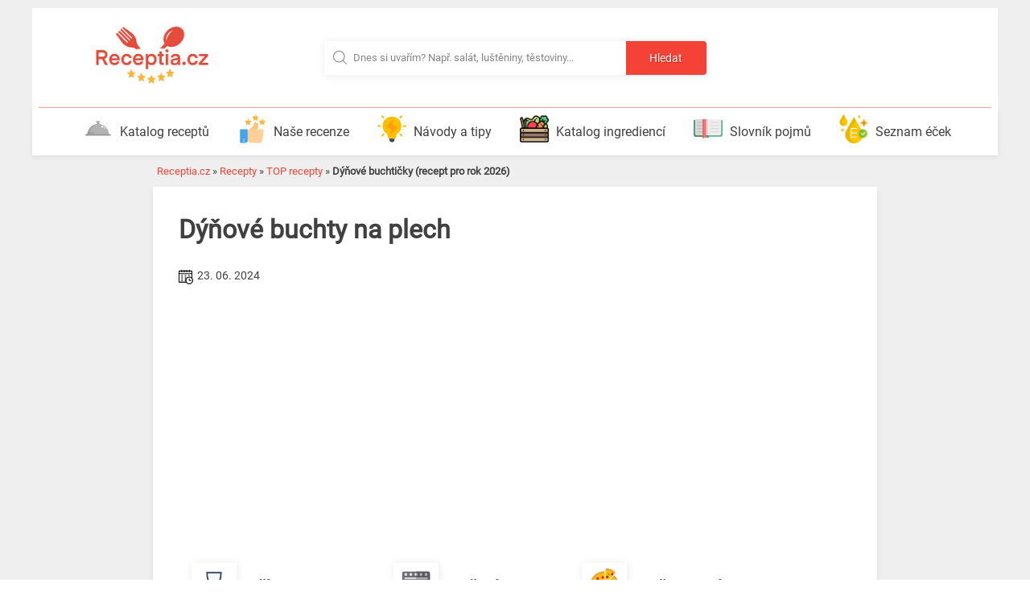

--- FILE ---
content_type: text/html; charset=UTF-8
request_url: https://www.receptia.cz/dynove-buchty-na-plech/
body_size: 27066
content:
<!DOCTYPE html>
<html lang="cs">
<head>
<meta charset="UTF-8">
<meta name="viewport" content="width=device-width, initial-scale=1, maximum-scale=1,user-scalable=0"/>
<link rel="profile" href="https://gmpg.org/xfn/11">
<meta name='robots' content='index, follow, max-image-preview:large, max-snippet:-1, max-video-preview:-1' />
<!-- This site is optimized with the Yoast SEO plugin v26.6 - https://yoast.com/wordpress/plugins/seo/ -->
<title>Dýňové buchtičky (recept pro rok 2026)</title>
<meta name="description" content="Dýňové buchty na plech. ❤️ Budete potřebovat: 1 hrnek teplého mléka, 1/2 hrnku hnědého cukru, 1/2 lžičky soli, 1 sáček instantního droždí, 1/2 hrnku rozvařené dýně, 1/2 hrnku změklého másla, 2 lžičky skořice, 1 sáček vanilkového cukru, 4,5 hrnku polohrubé mouky, 1/4 lžičky mletého zázvoru, 1/4 lžičky nového koření, špetka mletého hřebíčku, 1/4 lžičky mletého muškátového oříšku." />
<link rel="canonical" href="https://www.receptia.cz/dynove-buchty-na-plech/" />
<meta property="og:locale" content="cs_CZ" />
<meta property="og:type" content="article" />
<meta property="og:title" content="Dýňové buchtičky (recept pro rok 2026)" />
<meta property="og:description" content="Dýňové buchty na plech. ❤️ Budete potřebovat: 1 hrnek teplého mléka, 1/2 hrnku hnědého cukru, 1/2 lžičky soli, 1 sáček instantního droždí, 1/2 hrnku rozvařené dýně, 1/2 hrnku změklého másla, 2 lžičky skořice, 1 sáček vanilkového cukru, 4,5 hrnku polohrubé mouky, 1/4 lžičky mletého zázvoru, 1/4 lžičky nového koření, špetka mletého hřebíčku, 1/4 lžičky mletého muškátového oříšku." />
<meta property="og:url" content="https://www.receptia.cz/dynove-buchty-na-plech/" />
<meta property="og:site_name" content="Receptia.cz" />
<meta property="article:modified_time" content="2024-06-23T11:39:27+00:00" />
<meta property="og:image" content="https://www.receptia.cz/wp-content/uploads/2021/05/dynove-buchty-na-plech.jpg" />
<meta property="og:image:width" content="639" />
<meta property="og:image:height" content="900" />
<meta property="og:image:type" content="image/jpeg" />
<meta name="twitter:card" content="summary_large_image" />
<meta name="twitter:label1" content="Odhadovaná doba čtení" />
<meta name="twitter:data1" content="2 minuty" />
<!-- / Yoast SEO plugin. -->
<link rel="alternate" title="oEmbed (JSON)" type="application/json+oembed" href="https://www.receptia.cz/wp-json/oembed/1.0/embed?url=https%3A%2F%2Fwww.receptia.cz%2Fdynove-buchty-na-plech%2F" />
<link rel="alternate" title="oEmbed (XML)" type="text/xml+oembed" href="https://www.receptia.cz/wp-json/oembed/1.0/embed?url=https%3A%2F%2Fwww.receptia.cz%2Fdynove-buchty-na-plech%2F&#038;format=xml" />
<style id='wp-img-auto-sizes-contain-inline-css' type='text/css'>
img:is([sizes=auto i],[sizes^="auto," i]){contain-intrinsic-size:3000px 1500px}
/*# sourceURL=wp-img-auto-sizes-contain-inline-css */
</style>
<style id='wp-block-library-inline-css' type='text/css'>
:root{--wp-block-synced-color:#7a00df;--wp-block-synced-color--rgb:122,0,223;--wp-bound-block-color:var(--wp-block-synced-color);--wp-editor-canvas-background:#ddd;--wp-admin-theme-color:#007cba;--wp-admin-theme-color--rgb:0,124,186;--wp-admin-theme-color-darker-10:#006ba1;--wp-admin-theme-color-darker-10--rgb:0,107,160.5;--wp-admin-theme-color-darker-20:#005a87;--wp-admin-theme-color-darker-20--rgb:0,90,135;--wp-admin-border-width-focus:2px}@media (min-resolution:192dpi){:root{--wp-admin-border-width-focus:1.5px}}.wp-element-button{cursor:pointer}:root .has-very-light-gray-background-color{background-color:#eee}:root .has-very-dark-gray-background-color{background-color:#313131}:root .has-very-light-gray-color{color:#eee}:root .has-very-dark-gray-color{color:#313131}:root .has-vivid-green-cyan-to-vivid-cyan-blue-gradient-background{background:linear-gradient(135deg,#00d084,#0693e3)}:root .has-purple-crush-gradient-background{background:linear-gradient(135deg,#34e2e4,#4721fb 50%,#ab1dfe)}:root .has-hazy-dawn-gradient-background{background:linear-gradient(135deg,#faaca8,#dad0ec)}:root .has-subdued-olive-gradient-background{background:linear-gradient(135deg,#fafae1,#67a671)}:root .has-atomic-cream-gradient-background{background:linear-gradient(135deg,#fdd79a,#004a59)}:root .has-nightshade-gradient-background{background:linear-gradient(135deg,#330968,#31cdcf)}:root .has-midnight-gradient-background{background:linear-gradient(135deg,#020381,#2874fc)}:root{--wp--preset--font-size--normal:16px;--wp--preset--font-size--huge:42px}.has-regular-font-size{font-size:1em}.has-larger-font-size{font-size:2.625em}.has-normal-font-size{font-size:var(--wp--preset--font-size--normal)}.has-huge-font-size{font-size:var(--wp--preset--font-size--huge)}.has-text-align-center{text-align:center}.has-text-align-left{text-align:left}.has-text-align-right{text-align:right}.has-fit-text{white-space:nowrap!important}#end-resizable-editor-section{display:none}.aligncenter{clear:both}.items-justified-left{justify-content:flex-start}.items-justified-center{justify-content:center}.items-justified-right{justify-content:flex-end}.items-justified-space-between{justify-content:space-between}.screen-reader-text{border:0;clip-path:inset(50%);height:1px;margin:-1px;overflow:hidden;padding:0;position:absolute;width:1px;word-wrap:normal!important}.screen-reader-text:focus{background-color:#ddd;clip-path:none;color:#444;display:block;font-size:1em;height:auto;left:5px;line-height:normal;padding:15px 23px 14px;text-decoration:none;top:5px;width:auto;z-index:100000}html :where(.has-border-color){border-style:solid}html :where([style*=border-top-color]){border-top-style:solid}html :where([style*=border-right-color]){border-right-style:solid}html :where([style*=border-bottom-color]){border-bottom-style:solid}html :where([style*=border-left-color]){border-left-style:solid}html :where([style*=border-width]){border-style:solid}html :where([style*=border-top-width]){border-top-style:solid}html :where([style*=border-right-width]){border-right-style:solid}html :where([style*=border-bottom-width]){border-bottom-style:solid}html :where([style*=border-left-width]){border-left-style:solid}html :where(img[class*=wp-image-]){height:auto;max-width:100%}:where(figure){margin:0 0 1em}html :where(.is-position-sticky){--wp-admin--admin-bar--position-offset:var(--wp-admin--admin-bar--height,0px)}@media screen and (max-width:600px){html :where(.is-position-sticky){--wp-admin--admin-bar--position-offset:0px}}
/*# sourceURL=wp-block-library-inline-css */
</style><style id='global-styles-inline-css' type='text/css'>
:root{--wp--preset--aspect-ratio--square: 1;--wp--preset--aspect-ratio--4-3: 4/3;--wp--preset--aspect-ratio--3-4: 3/4;--wp--preset--aspect-ratio--3-2: 3/2;--wp--preset--aspect-ratio--2-3: 2/3;--wp--preset--aspect-ratio--16-9: 16/9;--wp--preset--aspect-ratio--9-16: 9/16;--wp--preset--color--black: #000000;--wp--preset--color--cyan-bluish-gray: #abb8c3;--wp--preset--color--white: #ffffff;--wp--preset--color--pale-pink: #f78da7;--wp--preset--color--vivid-red: #cf2e2e;--wp--preset--color--luminous-vivid-orange: #ff6900;--wp--preset--color--luminous-vivid-amber: #fcb900;--wp--preset--color--light-green-cyan: #7bdcb5;--wp--preset--color--vivid-green-cyan: #00d084;--wp--preset--color--pale-cyan-blue: #8ed1fc;--wp--preset--color--vivid-cyan-blue: #0693e3;--wp--preset--color--vivid-purple: #9b51e0;--wp--preset--gradient--vivid-cyan-blue-to-vivid-purple: linear-gradient(135deg,rgb(6,147,227) 0%,rgb(155,81,224) 100%);--wp--preset--gradient--light-green-cyan-to-vivid-green-cyan: linear-gradient(135deg,rgb(122,220,180) 0%,rgb(0,208,130) 100%);--wp--preset--gradient--luminous-vivid-amber-to-luminous-vivid-orange: linear-gradient(135deg,rgb(252,185,0) 0%,rgb(255,105,0) 100%);--wp--preset--gradient--luminous-vivid-orange-to-vivid-red: linear-gradient(135deg,rgb(255,105,0) 0%,rgb(207,46,46) 100%);--wp--preset--gradient--very-light-gray-to-cyan-bluish-gray: linear-gradient(135deg,rgb(238,238,238) 0%,rgb(169,184,195) 100%);--wp--preset--gradient--cool-to-warm-spectrum: linear-gradient(135deg,rgb(74,234,220) 0%,rgb(151,120,209) 20%,rgb(207,42,186) 40%,rgb(238,44,130) 60%,rgb(251,105,98) 80%,rgb(254,248,76) 100%);--wp--preset--gradient--blush-light-purple: linear-gradient(135deg,rgb(255,206,236) 0%,rgb(152,150,240) 100%);--wp--preset--gradient--blush-bordeaux: linear-gradient(135deg,rgb(254,205,165) 0%,rgb(254,45,45) 50%,rgb(107,0,62) 100%);--wp--preset--gradient--luminous-dusk: linear-gradient(135deg,rgb(255,203,112) 0%,rgb(199,81,192) 50%,rgb(65,88,208) 100%);--wp--preset--gradient--pale-ocean: linear-gradient(135deg,rgb(255,245,203) 0%,rgb(182,227,212) 50%,rgb(51,167,181) 100%);--wp--preset--gradient--electric-grass: linear-gradient(135deg,rgb(202,248,128) 0%,rgb(113,206,126) 100%);--wp--preset--gradient--midnight: linear-gradient(135deg,rgb(2,3,129) 0%,rgb(40,116,252) 100%);--wp--preset--font-size--small: 13px;--wp--preset--font-size--medium: 20px;--wp--preset--font-size--large: 36px;--wp--preset--font-size--x-large: 42px;--wp--preset--spacing--20: 0.44rem;--wp--preset--spacing--30: 0.67rem;--wp--preset--spacing--40: 1rem;--wp--preset--spacing--50: 1.5rem;--wp--preset--spacing--60: 2.25rem;--wp--preset--spacing--70: 3.38rem;--wp--preset--spacing--80: 5.06rem;--wp--preset--shadow--natural: 6px 6px 9px rgba(0, 0, 0, 0.2);--wp--preset--shadow--deep: 12px 12px 50px rgba(0, 0, 0, 0.4);--wp--preset--shadow--sharp: 6px 6px 0px rgba(0, 0, 0, 0.2);--wp--preset--shadow--outlined: 6px 6px 0px -3px rgb(255, 255, 255), 6px 6px rgb(0, 0, 0);--wp--preset--shadow--crisp: 6px 6px 0px rgb(0, 0, 0);}:where(.is-layout-flex){gap: 0.5em;}:where(.is-layout-grid){gap: 0.5em;}body .is-layout-flex{display: flex;}.is-layout-flex{flex-wrap: wrap;align-items: center;}.is-layout-flex > :is(*, div){margin: 0;}body .is-layout-grid{display: grid;}.is-layout-grid > :is(*, div){margin: 0;}:where(.wp-block-columns.is-layout-flex){gap: 2em;}:where(.wp-block-columns.is-layout-grid){gap: 2em;}:where(.wp-block-post-template.is-layout-flex){gap: 1.25em;}:where(.wp-block-post-template.is-layout-grid){gap: 1.25em;}.has-black-color{color: var(--wp--preset--color--black) !important;}.has-cyan-bluish-gray-color{color: var(--wp--preset--color--cyan-bluish-gray) !important;}.has-white-color{color: var(--wp--preset--color--white) !important;}.has-pale-pink-color{color: var(--wp--preset--color--pale-pink) !important;}.has-vivid-red-color{color: var(--wp--preset--color--vivid-red) !important;}.has-luminous-vivid-orange-color{color: var(--wp--preset--color--luminous-vivid-orange) !important;}.has-luminous-vivid-amber-color{color: var(--wp--preset--color--luminous-vivid-amber) !important;}.has-light-green-cyan-color{color: var(--wp--preset--color--light-green-cyan) !important;}.has-vivid-green-cyan-color{color: var(--wp--preset--color--vivid-green-cyan) !important;}.has-pale-cyan-blue-color{color: var(--wp--preset--color--pale-cyan-blue) !important;}.has-vivid-cyan-blue-color{color: var(--wp--preset--color--vivid-cyan-blue) !important;}.has-vivid-purple-color{color: var(--wp--preset--color--vivid-purple) !important;}.has-black-background-color{background-color: var(--wp--preset--color--black) !important;}.has-cyan-bluish-gray-background-color{background-color: var(--wp--preset--color--cyan-bluish-gray) !important;}.has-white-background-color{background-color: var(--wp--preset--color--white) !important;}.has-pale-pink-background-color{background-color: var(--wp--preset--color--pale-pink) !important;}.has-vivid-red-background-color{background-color: var(--wp--preset--color--vivid-red) !important;}.has-luminous-vivid-orange-background-color{background-color: var(--wp--preset--color--luminous-vivid-orange) !important;}.has-luminous-vivid-amber-background-color{background-color: var(--wp--preset--color--luminous-vivid-amber) !important;}.has-light-green-cyan-background-color{background-color: var(--wp--preset--color--light-green-cyan) !important;}.has-vivid-green-cyan-background-color{background-color: var(--wp--preset--color--vivid-green-cyan) !important;}.has-pale-cyan-blue-background-color{background-color: var(--wp--preset--color--pale-cyan-blue) !important;}.has-vivid-cyan-blue-background-color{background-color: var(--wp--preset--color--vivid-cyan-blue) !important;}.has-vivid-purple-background-color{background-color: var(--wp--preset--color--vivid-purple) !important;}.has-black-border-color{border-color: var(--wp--preset--color--black) !important;}.has-cyan-bluish-gray-border-color{border-color: var(--wp--preset--color--cyan-bluish-gray) !important;}.has-white-border-color{border-color: var(--wp--preset--color--white) !important;}.has-pale-pink-border-color{border-color: var(--wp--preset--color--pale-pink) !important;}.has-vivid-red-border-color{border-color: var(--wp--preset--color--vivid-red) !important;}.has-luminous-vivid-orange-border-color{border-color: var(--wp--preset--color--luminous-vivid-orange) !important;}.has-luminous-vivid-amber-border-color{border-color: var(--wp--preset--color--luminous-vivid-amber) !important;}.has-light-green-cyan-border-color{border-color: var(--wp--preset--color--light-green-cyan) !important;}.has-vivid-green-cyan-border-color{border-color: var(--wp--preset--color--vivid-green-cyan) !important;}.has-pale-cyan-blue-border-color{border-color: var(--wp--preset--color--pale-cyan-blue) !important;}.has-vivid-cyan-blue-border-color{border-color: var(--wp--preset--color--vivid-cyan-blue) !important;}.has-vivid-purple-border-color{border-color: var(--wp--preset--color--vivid-purple) !important;}.has-vivid-cyan-blue-to-vivid-purple-gradient-background{background: var(--wp--preset--gradient--vivid-cyan-blue-to-vivid-purple) !important;}.has-light-green-cyan-to-vivid-green-cyan-gradient-background{background: var(--wp--preset--gradient--light-green-cyan-to-vivid-green-cyan) !important;}.has-luminous-vivid-amber-to-luminous-vivid-orange-gradient-background{background: var(--wp--preset--gradient--luminous-vivid-amber-to-luminous-vivid-orange) !important;}.has-luminous-vivid-orange-to-vivid-red-gradient-background{background: var(--wp--preset--gradient--luminous-vivid-orange-to-vivid-red) !important;}.has-very-light-gray-to-cyan-bluish-gray-gradient-background{background: var(--wp--preset--gradient--very-light-gray-to-cyan-bluish-gray) !important;}.has-cool-to-warm-spectrum-gradient-background{background: var(--wp--preset--gradient--cool-to-warm-spectrum) !important;}.has-blush-light-purple-gradient-background{background: var(--wp--preset--gradient--blush-light-purple) !important;}.has-blush-bordeaux-gradient-background{background: var(--wp--preset--gradient--blush-bordeaux) !important;}.has-luminous-dusk-gradient-background{background: var(--wp--preset--gradient--luminous-dusk) !important;}.has-pale-ocean-gradient-background{background: var(--wp--preset--gradient--pale-ocean) !important;}.has-electric-grass-gradient-background{background: var(--wp--preset--gradient--electric-grass) !important;}.has-midnight-gradient-background{background: var(--wp--preset--gradient--midnight) !important;}.has-small-font-size{font-size: var(--wp--preset--font-size--small) !important;}.has-medium-font-size{font-size: var(--wp--preset--font-size--medium) !important;}.has-large-font-size{font-size: var(--wp--preset--font-size--large) !important;}.has-x-large-font-size{font-size: var(--wp--preset--font-size--x-large) !important;}
/*# sourceURL=global-styles-inline-css */
</style>
<style id='classic-theme-styles-inline-css' type='text/css'>
/*! This file is auto-generated */
.wp-block-button__link{color:#fff;background-color:#32373c;border-radius:9999px;box-shadow:none;text-decoration:none;padding:calc(.667em + 2px) calc(1.333em + 2px);font-size:1.125em}.wp-block-file__button{background:#32373c;color:#fff;text-decoration:none}
/*# sourceURL=/wp-includes/css/classic-themes.min.css */
</style>
<!-- <link rel='stylesheet' id='block-styles-stylesheet-css' href='https://www.receptia.cz/wp-content/plugins/azrecepty-gutenberg/editor.css?ver=6.9' type='text/css' media='all' /> -->
<!-- <link rel='stylesheet' id='aamag-style-css' href='https://www.receptia.cz/wp-content/themes/aamag-receptia/style.css?ver=6.9' type='text/css' media='all' /> -->
<!-- <link rel='stylesheet' id='aamag-main-styles-css' href='https://www.receptia.cz/wp-content/themes/aamag-receptia/dist/index.css?ver=6.9' type='text/css' media='all' /> -->
<!-- <link rel='stylesheet' id='wp-block-paragraph-css' href='https://www.receptia.cz/wp-includes/blocks/paragraph/style.min.css?ver=6.9' type='text/css' media='all' /> -->
<!-- <link rel='stylesheet' id='wp-block-list-css' href='https://www.receptia.cz/wp-includes/blocks/list/style.min.css?ver=6.9' type='text/css' media='all' /> -->
<!-- <link rel='stylesheet' id='wp-block-image-css' href='https://www.receptia.cz/wp-includes/blocks/image/style.min.css?ver=6.9' type='text/css' media='all' /> -->
<link rel="stylesheet" type="text/css" href="//www.receptia.cz/wp-content/cache/wpfc-minified/essd5yx4/cbnmi.css" media="all"/>
<script src='//www.receptia.cz/wp-content/cache/wpfc-minified/lokv95p0/cbl54.js' type="text/javascript"></script>
<!-- <script type="text/javascript" src="https://www.receptia.cz/wp-includes/js/jquery/jquery.min.js?ver=3.7.1" id="jquery-core-js"></script> -->
<!-- <script type="text/javascript" src="https://www.receptia.cz/wp-includes/js/jquery/jquery-migrate.min.js?ver=3.4.1" id="jquery-migrate-js"></script> -->
<script type="text/javascript" src="https://www.receptia.cz/wp-content/themes/aamag-new-receptia/js/prebid-ads.js?ver=6.9" id="aamag-adblock-js"></script>
<script src='//www.receptia.cz/wp-content/cache/wpfc-minified/loxksdwc/cbl54.js' type="text/javascript"></script>
<!-- <script type="text/javascript" src="https://www.receptia.cz/wp-content/themes/aamag-new-receptia/js/chckblck.js?ver=6.9" id="aamag-adblockcheck-js"></script> -->
<!-- <script type="text/javascript" src="https://www.receptia.cz/wp-content/themes/aamag-new-receptia/js/toc.js?ver=6.9" id="aamag-customtoc-js"></script> -->
<link rel="https://api.w.org/" href="https://www.receptia.cz/wp-json/" /><link rel="alternate" title="JSON" type="application/json" href="https://www.receptia.cz/wp-json/wp/v2/recepty/91074" /><link rel="EditURI" type="application/rsd+xml" title="RSD" href="https://www.receptia.cz/xmlrpc.php?rsd" />
<link rel='shortlink' href='https://www.receptia.cz/?p=91074' />
<style>:root {
--lazy-loader-animation-duration: 300ms;
}
.lazyload {
display: block;
}
.lazyload,
.lazyloading {
opacity: 0;
}
.lazyloaded {
opacity: 1;
transition: opacity 300ms;
transition: opacity var(--lazy-loader-animation-duration);
}</style><noscript><style>.lazyload { display: none; } .lazyload[class*="lazy-loader-background-element-"] { display: block; opacity: 1; }</style></noscript><link rel="icon" href="https://www.receptia.cz/wp-content/uploads/2024/04/4c0f5e04d47b742f76e856aa912f59fa.ico-1-150x150.png" sizes="32x32" />
<link rel="icon" href="https://www.receptia.cz/wp-content/uploads/2024/04/4c0f5e04d47b742f76e856aa912f59fa.ico-1.png" sizes="192x192" />
<link rel="apple-touch-icon" href="https://www.receptia.cz/wp-content/uploads/2024/04/4c0f5e04d47b742f76e856aa912f59fa.ico-1.png" />
<meta name="msapplication-TileImage" content="https://www.receptia.cz/wp-content/uploads/2024/04/4c0f5e04d47b742f76e856aa912f59fa.ico-1.png" />
<meta property="article:published_time" content="2024-06-23T13:39:26+02:00"><meta property="article:author" content="Katka Horáková">
<script defer type="text/javascript" src="//serve.affiliate.heureka.cz/js/trixam.min.js"></script>
<script type="application/ld+json">
{
"@context": "http://schema.org",
"@type": "WebSite",
"name": "Receptia.cz",
"description": "Mám pro vás ty nejlepší recepty zdarma na jednom místě. Uvařte si některý z našich desítek tisíc receptů ještě dnes. Dobrou chuť!",
"url": "https://www.receptia.cz",
"publisher": {
"@type": "Organization",
"name": "Receptia.cz",
"email": "pichlikmilan@gmail.com",
"founder": {
"@type": "Person",
"name": "Milan Pichlík"
}
},
"author": {
"@type": "Organization",
"name": "Receptia.cz",
"logo": "https://www.receptia.cz/wp-content/uploads/2024/04/receptia-logo-1.jpg",
"url": "https://www.receptia.cz",
"foundingDate": "2024-04-09"
},
"potentialAction": [{
"@type": "SearchAction",
"target": {
"@type": "EntryPoint",
"urlTemplate": "https://www.receptia.cz/?s={search_term_string}"
},
"query-input": "required name=search_term_string"
}]
}
</script>
<script type="application/ld+json">{"@context":"http:\/\/schema.org","@type":"SiteNavigationElement","url":[["\/recepty\/"],["\/kr\/maso\/"],["\/kr\/hovezi-maso\/"],["\/kr\/kruti-maso\/"],["\/kr\/kureci-maso\/"],["\/kr\/mlete-maso\/"],["\/kr\/morske-plody\/"],["\/kr\/ryby\/"],["\/kr\/veprove-maso\/"],["\/kr\/zverina\/"],["\/kr\/husi-maso\/"],["\/kr\/jehneci-maso\/"],["\/kr\/kachni-maso\/"],["\/kr\/teleci\/"],["\/kr\/uzeniny\/"],["\/kr\/slepici-maso\/"],["\/kr\/ostatni-maso\/"],["\/kr\/maso\/"],["\/kr\/lusteniny\/"],["\/kr\/cizrna\/"],["\/kr\/cocka\/"],["\/kr\/fazole\/"],["\/kr\/hrach\/"],["\/kr\/napoje\/"],["\/kr\/michane-napoje\/"],["\/kr\/domaci-limonady\/"],["\/kr\/polevky\/"],["\/kr\/kremove-polevky\/"],["\/kr\/lusteninove-polevky\/"],["\/kr\/vyvar\/"],["\/kr\/zeleninove-polevky\/"],["\/kr\/pomazanky\/"],["\/kr\/masove-pomazanky\/"],["\/kr\/lusteninove-pomazanky\/"],["\/kr\/tvarohove-pomazanky\/"],["\/kr\/vajickove-pomazanky\/"],["\/kr\/syrove-pomazanky\/"],["\/kr\/zeleninove-pomazanky\/"],["\/kr\/pomazanky\/"],["\/kr\/recepty-s-ovocem\/"],["\/kr\/merunky-recept\/"],["\/kr\/recepty-s-jahodami\/"],["\/kr\/recepty-s-hruskami\/"],["\/kr\/banan-recepty\/"],["\/kr\/recepty-se-svestkami\/"],["\/kr\/recepty-s-jablky\/"],["\/kr\/recepty-s-ovocem\/"],["\/kr\/zelenina\/"],["\/kr\/brokolice\/"],["\/kr\/celer\/"],["\/kr\/cervena-repa\/"],["\/kr\/cuketa\/"],["\/kr\/kvetak-recepty\/"],["\/kr\/lilek-recepty\/"],["\/kr\/zeli\/"],["\/kr\/zelenina\/"],["\/kr\/salaty\/"],["\/kr\/salaty-s-masem\/"],["\/kr\/ovocne-salaty\/"],["\/kr\/salaty-se-syrem\/"],["\/kr\/testovinove-salaty\/"],["\/kr\/sladka-jidla\/"],["\/kr\/babovka\/"],["\/kr\/buchty\/"],["\/kr\/cukrovi\/"],["\/kr\/dorty\/"],["\/kr\/kolace\/"],["\/kr\/kremy\/"],["\/kr\/muffiny\/"],["\/kr\/marmelady\/"],["\/kr\/rezy\/"],["\/kr\/ovesne-vlocky\/"],["\/kr\/moucniky\/"],["\/kr\/sladka-jidla\/"],["\/kr\/smoothie\/"],["\/kr\/ovocne-smoothie\/"],["\/kr\/zeleninove-smoothie\/"],["\/kr\/specialni-recepty\/"],["\/kr\/rychle-recepty\/"],["\/kr\/bezmasa-jidla\/"],["\/kr\/svatebni-recepty\/"],["\/kr\/diety\/"],["\/kr\/levne-recepty\/"],["\/kr\/velikonoce\/"],["\/kr\/vanoce\/"],["\/kr\/zdrava-vyziva\/"],["\/kr\/specialni-recepty\/"],["\/kr\/zavarovani-recepty\/"],["\/kr\/zavarovani-masa\/"],["\/kr\/zavarovani-ovoce\/"],["\/kr\/zavarovani-zeleniny\/"],["\/kr\/brambory\/"],["\/kr\/grilovani\/"],["\/kr\/domaci-pekarna\/"],["\/kr\/detska-vyziva\/"],["\/kr\/omacky\/"],["\/kr\/pizza\/"],["\/kr\/testoviny\/"],["\/kr\/houby\/"],["\/kr\/prilohy\/"],["\/recenze\/"],["\/nerezove-panve-recenze\/"],["\/elektricke-panve-recenze\/"],["\/grilovaci-panve-recenze\/"],["\/ocelove-panve-recenze\/"],["\/teflonove-panve-recenze\/"],["\/titanove-panve-recenze\/"],["\/keramicke-panve-recenze\/"],["\/litinove-panve-recenze\/"],["\/panve-na-indukci-recenze\/"],["\/hranate-panve-recenze\/"],["\/hluboke-panve-recenze\/"],["\/plynove-panve-recenze\/"],["\/panve-s-odjimatelnou-rukojeti-recenze\/"],["\/panve-lamart-recenze\/"],["\/tefal-panve-recenze\/"],["\/panve-woll-recenze\/"],["\/panve-eta-recenze\/"],["\/recenze\/"],["\/vakuovacky-potravin\/"],["\/vakuovacky-potravin\/#ETA_4762"],["\/vakuovacky-potravin\/#DOMO_DO331L"],["\/vakuovacky-potravin\/#FoodSaver_FFS017X"],["\/vakuovacky-potravin\/#Maxxo_VM_Profi"],["\/vakuovacky-potravin\/#Sencor_SVS_1010WH"],["\/vakuovacky-potravin\/#Tefal_VT254070"],["\/recenze\/"],["\/sodastream\/"],["\/sodastream\/#SodaStream_Crystal_white"],["\/sodastream\/#SodaStream_JET_White"],["\/sodastream\/#Sodastream_Spirit_One_Touch"],["\/sodastream\/#SODASTREAM_Spirit_ITAL_SPRITZ"],["\/digestore\/"],["\/digestore\/#AMICA_OKC_613RW"],["\/digestore\/#Beko_CTB_6407_X"],["\/digestore\/#Bosch_DFR_067A50"],["\/digestore\/#Electrolux_KFIB19X"],["\/digestore\/#FABER_RANCH_ANGOLO_WH_A100"],["\/digestore\/#Mora_OV_686_GBX"],["\/recenze\/"],["\/automaticke-kavovary\/"],["\/kavovary-na-kapsle\/"],["\/pakove-kavovary\/"],["\/kavovar-delonghi-recenze\/"],["\/kavovary-dolce-gusto\/"],["\/kavovary-jura-recenze\/"],["\/kavovary-krups-recenze\/"],["\/kavovary-philips-recenze\/"],["\/kavovary-sencor-recenze\/"],["\/kavovary-siemens-recenze\/"],["\/kavovar-tchibo-recenze\/"],["\/recenze\/"],["\/domaci-pekarny-recenze\/"],["\/domaci-pekarny-recenze\/#ETA_Delicca_7149"],["\/domaci-pekarny-recenze\/#ETA_8149_90000__Delicca_mini_"],["\/domaci-pekarny-recenze\/#ETA_Duplica_Vital_Plus_2147_90020"],["\/domaci-pekarny-recenze\/#Tefal_PF_611838_a_Tefal_PF_610138"],["\/susicky-ovoce\/"],["\/susicky-ovoce\/#ETA_Brisa_1302_90000"],["\/susicky-ovoce\/#Concept_SO_1025"],["\/susicky-ovoce\/#Sencor_SFD_7000"],["\/susicky-ovoce\/#Gorenje_FDK_500"],["\/susicky-ovoce\/#Domo_DO_600"],["\/susicky-ovoce\/#Klarstein_GQ7_FruitJerky_Plus6"],["\/susicky-ovoce\/"],["\/toustovac-a-topinkovac\/"],["\/nejlepsi-topinkovace-recenze\/"],["\/mlynky-na-kavu\/"],["\/rucni-slehac-recenze\/"],["\/penice-mleka\/"],["\/ryzovar\/"],["\/elektricke-krajece-potravin\/"],["\/kontaktni-grily\/"],["\/elektricke-jogurtovace\/"],["\/vaflovace\/"],["\/kuchynske-vahy\/"],["\/varice-vajec\/"],["\/zmrzlinovace\/"],["\/elektricke-pacinkovace\/"],["\/tycove-mixery\/"],["\/recenze\/"],["\/zavarovaci-hrnce\/"],["\/remosky\/"],["\/tlakovy-hrnec\/"],["\/parni-hrnce\/"],["\/pomaly-hrnec-recenze\/"],["\/multifunkcni-hrnce-recenze\/"],["\/horkovzdusne-fritezy-recenze\/"],["\/recenze\/"],["\/indukcni-varne-desky\/"],["\/plynove-varne-desky\/"],["\/elektricke-sporaky\/"],["\/plynove-sporaky\/"],["\/kombinovane-sporaky\/"],["\/mini-trouby\/"],["\/recenze\/"],["\/elektricke-krby\/"],["\/elektricke-krby\/#G21_Fire_Lofty"],["\/elektricke-krby\/#G21_Fire_Storm"],["\/elektricke-krby\/#MAT_Venezia"],["\/mobilni-klimatizace-recenze\/"],["\/mobilni-klimatizace-recenze\/#DeLonghi_PAC_N90_ECO_SILENT"],["\/mobilni-klimatizace-recenze\/#Electrolux_EXP12HN1W6"],["\/mobilni-klimatizace-recenze\/#Sakura_STAC_12_CPA_K"],["\/mobilni-klimatizace-recenze\/#Sencor_SAC_MT7020C"],["\/mobilni-klimatizace-recenze\/#Sinclair_AMC_14P"],["\/ochlazovace-vzduchu-recenze\/"],["\/ochlazovace-vzduchu-recenze\/#AEG_LK_5689"],["\/ochlazovace-vzduchu-recenze\/#DeLonghi_EV_250WH"],["\/ochlazovace-vzduchu-recenze\/#Orava_AC_011"],["\/ochlazovace-vzduchu-recenze\/#Rovus_Arctic_Cooler"],["\/ochlazovace-vzduchu-recenze\/#Sencor_SFN_9021WH"],["\/ochlazovace-vzduchu-recenze\/#Sencor_SFN_9011SL"],["\/ochlazovace-vzduchu-recenze\/"],["\/drtice-odpadu\/"],["\/drtice-odpadu\/#EcoMaster_Plus_HEAVY_DUTY"],["\/drtice-odpadu\/#Franke_Turbo_Elite_TE_125"],["\/drtice-odpadu\/#In_Sink_Erator_M56"],["\/drtice-odpadu\/#TEKA_TR_504"],["\/fritovaci-hrnce\/"],["\/fritovaci-hrnce\/#Clatronic_FR_3390"],["\/fritovaci-hrnce\/#DeLonghi_F_28311"],["\/fritovaci-hrnce\/#ETA_3172_90000"],["\/fritovaci-hrnce\/#ROHNSON_R_284"],["\/fritovaci-hrnce\/#Tefal_FR491870"],["\/fritovaci-hrnce\/"],["\/odstavnovace\/"],["\/odstavnovace\/#Bosch_MES25A0"],["\/odstavnovace\/#Catler_JS_8011"],["\/odstavnovace\/#ETA_Vital_Press_1032"],["\/odstavnovace\/#Philips_HR_1918"],["\/odstavnovace\/#Sencor_SSJ_4041"],["\/odstavnovace\/"],["\/k\/navody-a-tipy\/"],["receptia.cz\/bylinky\/"],["receptia.cz\/koreni\/"],["receptia.cz\/plodiny\/"],["receptia.cz\/syry\/"],["receptia.cz\/houby\/"],["\/slovnik-pojmu\/"],["\/seznam-ecek\/"]]}</script>
</head>
<body class="wp-singular recepty-template-default single single-recepty postid-91074 wp-custom-logo wp-theme-aamag-new-receptia wp-child-theme-aamag-receptia no-sidebar">
<div id="page" class="site">
<header id="masthead" class="site-header">
<div class="header-top-overlap">
<div class="header-top">
<a href="https://www.receptia.cz/" class="custom-logo-link" rel="home"><img width="430" height="191" src="https://www.receptia.cz/wp-content/uploads/2024/04/receptia-logo-1.jpg" class="custom-logo" alt="Receptia.cz" decoding="async" /></a><!-- .site-branding -->
<div class="search">
<div class="togglesearchoverlay">		<form role="search" method="get" id="searchform" action="https://www.receptia.cz/">
<input type="text" value="" name="s" class="searchInput" id="searchInput" placeholder="Dnes si uvařím? Např. salát, luštěniny, těstoviny..." onfocus="this.placeholder = ''" onblur="this.placeholder = 'Dnes si uvařím? Např. salát, luštěniny, těstoviny...'"autocomplete="off"/>
<div id="datafetch" class="datafetch"></div>
<button type="submit" class="search-submit"><span class="texthledat">Hledat</span></button>
</form>
<!--<p>--><!--</p>-->
<script>
var textInput = document.getElementById('searchInput');
var timeout = null;
textInput.onkeyup = function (e) {
clearTimeout(timeout);
if( this.value.length < 3 ) return;
timeout = setTimeout(function () {
var keyword = jQuery('#searchInput').val();
if(keyword == ""){
jQuery('#datafetch').html("");
} else {
jQuery.ajax({
url: 'https://www.receptia.cz/wp-admin/admin-ajax.php',
type: 'post',
data: { action: 'data_fetch', keyword: keyword  },
success: function(data) {
jQuery('#datafetch').html( data );
}
});
}
}, 100);
};
</script>
</div>
</div>
</div>
</div>
<div class="header-bottom-overlap">
<div class="header-bottom">
<div class="site-nav">
<nav id="site-navigation" class="main-navigation">
<div class="menu-hlavni-menu-container"><ul id="primary-menu" class="menu"><li class='katalogmenu menu-item menu-item-type-custom menu-item-object-custom menu-item-has-children mega sloupcu-5 withImage '><a href="/recepty/"><img src="https://www.receptia.cz/wp-content/uploads/2021/09/katalog.svg" loading="lazy" width="64px" height="64px" alt="">Katalog receptů</a>
<ul class="sub-menu">
<li class=' menu-item menu-item-type-custom menu-item-object-custom menu-item-has-children column'>
<ul class="sub-menu">
<li class=' menu-item menu-item-type-taxonomy menu-item-object-kategorie_receptu menu-item-has-children dropdown withImage '><a href="https://www.receptia.cz/kr/maso/"><img src="https://www.receptia.cz/wp-content/uploads/2021/09/maso.svg" loading="lazy" width="64px" height="64px" alt="">Maso</a>
<ul class="sub-menu">
<li class=' menu-item menu-item-type-taxonomy menu-item-object-kategorie_receptu dropdown'><a href="https://www.receptia.cz/kr/hovezi-maso/">Hovězí maso</a></li>
<li class=' menu-item menu-item-type-taxonomy menu-item-object-kategorie_receptu dropdown'><a href="https://www.receptia.cz/kr/kruti-maso/">Krůtí maso</a></li>
<li class=' menu-item menu-item-type-taxonomy menu-item-object-kategorie_receptu dropdown'><a href="https://www.receptia.cz/kr/kureci-maso/">Kuřecí maso</a></li>
<li class=' menu-item menu-item-type-taxonomy menu-item-object-kategorie_receptu dropdown'><a href="https://www.receptia.cz/kr/mlete-maso/">Mleté maso</a></li>
<li class=' menu-item menu-item-type-taxonomy menu-item-object-kategorie_receptu dropdown'><a href="https://www.receptia.cz/kr/morske-plody/">Mořské plody</a></li>
<li class=' menu-item menu-item-type-taxonomy menu-item-object-kategorie_receptu dropdown'><a href="https://www.receptia.cz/kr/ryby/">Ryby</a></li>
<li class=' menu-item menu-item-type-taxonomy menu-item-object-kategorie_receptu dropdown'><a href="https://www.receptia.cz/kr/veprove-maso/">Vepřové maso</a></li>
<li class=' menu-item menu-item-type-taxonomy menu-item-object-kategorie_receptu dropdown'><a href="https://www.receptia.cz/kr/zverina/">Zvěřina</a></li>
<li class=' menu-item menu-item-type-taxonomy menu-item-object-kategorie_receptu dropdown'><a href="https://www.receptia.cz/kr/husi-maso/">Husí maso</a></li>
<li class=' menu-item menu-item-type-taxonomy menu-item-object-kategorie_receptu dropdown'><a href="https://www.receptia.cz/kr/jehneci-maso/">Jehněčí maso</a></li>
<li class=' menu-item menu-item-type-taxonomy menu-item-object-kategorie_receptu dropdown'><a href="https://www.receptia.cz/kr/kachni-maso/">Kachní maso</a></li>
<li class=' menu-item menu-item-type-taxonomy menu-item-object-kategorie_receptu dropdown'><a href="https://www.receptia.cz/kr/teleci/">Telecí maso</a></li>
<li class=' menu-item menu-item-type-taxonomy menu-item-object-kategorie_receptu dropdown'><a href="https://www.receptia.cz/kr/uzeniny/">Uzeniny</a></li>
<li class=' menu-item menu-item-type-taxonomy menu-item-object-kategorie_receptu dropdown'><a href="https://www.receptia.cz/kr/slepici-maso/">Slepičí maso</a></li>
<li class=' menu-item menu-item-type-taxonomy menu-item-object-kategorie_receptu dropdown'><a href="https://www.receptia.cz/kr/ostatni-maso/">Ostatní maso</a></li>
<li class='dalsipod menu-item menu-item-type-taxonomy menu-item-object-kategorie_receptu dropdown'><a href="https://www.receptia.cz/kr/maso/">Další podkategorie</a></li>
</ul>
</li>
<li class=' menu-item menu-item-type-taxonomy menu-item-object-kategorie_receptu menu-item-has-children dropdown withImage '><a href="https://www.receptia.cz/kr/lusteniny/"><img src="https://www.receptia.cz/wp-content/uploads/2021/09/lusteniny.svg" loading="lazy" width="64px" height="64px" alt="">Luštěniny</a>
<ul class="sub-menu">
<li class=' menu-item menu-item-type-taxonomy menu-item-object-kategorie_receptu dropdown'><a href="https://www.receptia.cz/kr/cizrna/">Cizrna</a></li>
<li class=' menu-item menu-item-type-taxonomy menu-item-object-kategorie_receptu dropdown'><a href="https://www.receptia.cz/kr/cocka/">Čočka</a></li>
<li class=' menu-item menu-item-type-taxonomy menu-item-object-kategorie_receptu dropdown'><a href="https://www.receptia.cz/kr/fazole/">Fazole</a></li>
<li class=' menu-item menu-item-type-taxonomy menu-item-object-kategorie_receptu dropdown'><a href="https://www.receptia.cz/kr/hrach/">Hrach</a></li>
</ul>
</li>
<li class=' menu-item menu-item-type-taxonomy menu-item-object-kategorie_receptu menu-item-has-children dropdown withImage '><a href="https://www.receptia.cz/kr/napoje/"><img src="https://www.receptia.cz/wp-content/uploads/2021/09/napoje.svg" loading="lazy" width="64px" height="64px" alt="">Nápoje</a>
<ul class="sub-menu">
<li class=' menu-item menu-item-type-taxonomy menu-item-object-kategorie_receptu dropdown'><a href="https://www.receptia.cz/kr/michane-napoje/">Míchané nápoje</a></li>
<li class=' menu-item menu-item-type-taxonomy menu-item-object-kategorie_receptu dropdown'><a href="https://www.receptia.cz/kr/domaci-limonady/">Domácí limonády</a></li>
</ul>
</li>
</ul>
</li>
<li class=' menu-item menu-item-type-custom menu-item-object-custom menu-item-has-children column'>
<ul class="sub-menu">
<li class=' menu-item menu-item-type-taxonomy menu-item-object-kategorie_receptu menu-item-has-children dropdown withImage '><a href="https://www.receptia.cz/kr/polevky/"><img src="https://www.receptia.cz/wp-content/uploads/2021/09/polevky.svg" loading="lazy" width="64px" height="64px" alt="">Polévky</a>
<ul class="sub-menu">
<li class=' menu-item menu-item-type-taxonomy menu-item-object-kategorie_receptu dropdown'><a href="https://www.receptia.cz/kr/kremove-polevky/">Krémové</a></li>
<li class=' menu-item menu-item-type-taxonomy menu-item-object-kategorie_receptu dropdown'><a href="https://www.receptia.cz/kr/lusteninove-polevky/">Luštěninové</a></li>
<li class=' menu-item menu-item-type-taxonomy menu-item-object-kategorie_receptu dropdown'><a href="https://www.receptia.cz/kr/vyvar/">Vývary</a></li>
<li class=' menu-item menu-item-type-taxonomy menu-item-object-kategorie_receptu dropdown'><a href="https://www.receptia.cz/kr/zeleninove-polevky/">Zeleninové</a></li>
</ul>
</li>
<li class=' menu-item menu-item-type-taxonomy menu-item-object-kategorie_receptu menu-item-has-children dropdown withImage '><a href="https://www.receptia.cz/kr/pomazanky/"><img src="https://www.receptia.cz/wp-content/uploads/2021/09/pomazanky.svg" loading="lazy" width="64px" height="64px" alt="">Pomazánky</a>
<ul class="sub-menu">
<li class=' menu-item menu-item-type-taxonomy menu-item-object-kategorie_receptu dropdown'><a href="https://www.receptia.cz/kr/masove-pomazanky/">Masové</a></li>
<li class=' menu-item menu-item-type-taxonomy menu-item-object-kategorie_receptu dropdown'><a href="https://www.receptia.cz/kr/lusteninove-pomazanky/">Luštěninové</a></li>
<li class=' menu-item menu-item-type-taxonomy menu-item-object-kategorie_receptu dropdown'><a href="https://www.receptia.cz/kr/tvarohove-pomazanky/">Tvarohové</a></li>
<li class=' menu-item menu-item-type-taxonomy menu-item-object-kategorie_receptu dropdown'><a href="https://www.receptia.cz/kr/vajickove-pomazanky/">Vajíčkové</a></li>
<li class=' menu-item menu-item-type-taxonomy menu-item-object-kategorie_receptu dropdown'><a href="https://www.receptia.cz/kr/syrove-pomazanky/">Sýrové</a></li>
<li class=' menu-item menu-item-type-taxonomy menu-item-object-kategorie_receptu dropdown'><a href="https://www.receptia.cz/kr/zeleninove-pomazanky/">Zeleninové</a></li>
<li class='dalsipod menu-item menu-item-type-custom menu-item-object-custom dropdown'><a href="/kr/pomazanky/">Další podkategorie</a></li>
</ul>
</li>
<li class=' menu-item menu-item-type-taxonomy menu-item-object-kategorie_receptu menu-item-has-children dropdown withImage '><a href="https://www.receptia.cz/kr/recepty-s-ovocem/"><img src="https://www.receptia.cz/wp-content/uploads/2021/09/ovoce.svg" loading="lazy" width="64px" height="64px" alt="">Ovocné recepty</a>
<ul class="sub-menu">
<li class=' menu-item menu-item-type-taxonomy menu-item-object-kategorie_receptu dropdown'><a href="https://www.receptia.cz/kr/merunky-recept/">Meruňky</a></li>
<li class=' menu-item menu-item-type-taxonomy menu-item-object-kategorie_receptu dropdown'><a href="https://www.receptia.cz/kr/recepty-s-jahodami/">Jahody</a></li>
<li class=' menu-item menu-item-type-taxonomy menu-item-object-kategorie_receptu dropdown'><a href="https://www.receptia.cz/kr/recepty-s-hruskami/">Hrušky</a></li>
<li class=' menu-item menu-item-type-taxonomy menu-item-object-kategorie_receptu dropdown'><a href="https://www.receptia.cz/kr/banan-recepty/">Banány</a></li>
<li class=' menu-item menu-item-type-taxonomy menu-item-object-kategorie_receptu dropdown'><a href="https://www.receptia.cz/kr/recepty-se-svestkami/">Švestky</a></li>
<li class=' menu-item menu-item-type-taxonomy menu-item-object-kategorie_receptu dropdown'><a href="https://www.receptia.cz/kr/recepty-s-jablky/">Jablka</a></li>
<li class='dalsipod menu-item menu-item-type-custom menu-item-object-custom dropdown'><a href="/kr/recepty-s-ovocem/">Další podkategorie</a></li>
</ul>
</li>
</ul>
</li>
<li class=' menu-item menu-item-type-custom menu-item-object-custom menu-item-has-children column'>
<ul class="sub-menu">
<li class=' menu-item menu-item-type-taxonomy menu-item-object-kategorie_receptu menu-item-has-children dropdown withImage '><a href="https://www.receptia.cz/kr/zelenina/"><img src="https://www.receptia.cz/wp-content/uploads/2021/09/zelenina.svg" loading="lazy" width="64px" height="64px" alt="">Recepty se zeleninou</a>
<ul class="sub-menu">
<li class=' menu-item menu-item-type-taxonomy menu-item-object-kategorie_receptu dropdown'><a href="https://www.receptia.cz/kr/brokolice/">Brokolice</a></li>
<li class=' menu-item menu-item-type-taxonomy menu-item-object-kategorie_receptu dropdown'><a href="https://www.receptia.cz/kr/celer/">Celer</a></li>
<li class=' menu-item menu-item-type-taxonomy menu-item-object-kategorie_receptu dropdown'><a href="https://www.receptia.cz/kr/cervena-repa/">Červená řepa</a></li>
<li class=' menu-item menu-item-type-taxonomy menu-item-object-kategorie_receptu dropdown'><a href="https://www.receptia.cz/kr/cuketa/">Cuketa</a></li>
<li class=' menu-item menu-item-type-taxonomy menu-item-object-kategorie_receptu dropdown'><a href="https://www.receptia.cz/kr/kvetak-recepty/">Květák</a></li>
<li class=' menu-item menu-item-type-taxonomy menu-item-object-kategorie_receptu dropdown'><a href="https://www.receptia.cz/kr/lilek-recepty/">Lilek</a></li>
<li class=' menu-item menu-item-type-taxonomy menu-item-object-kategorie_receptu dropdown'><a href="https://www.receptia.cz/kr/zeli/">Zelí</a></li>
<li class='dalsipod menu-item menu-item-type-custom menu-item-object-custom dropdown'><a href="/kr/zelenina/">Další podkategorie</a></li>
</ul>
</li>
<li class=' menu-item menu-item-type-taxonomy menu-item-object-kategorie_receptu menu-item-has-children dropdown withImage '><a href="https://www.receptia.cz/kr/salaty/"><img src="https://www.receptia.cz/wp-content/uploads/2021/09/salaty.svg" loading="lazy" width="64px" height="64px" alt="">Saláty</a>
<ul class="sub-menu">
<li class=' menu-item menu-item-type-taxonomy menu-item-object-kategorie_receptu dropdown'><a href="https://www.receptia.cz/kr/salaty-s-masem/">S masem</a></li>
<li class=' menu-item menu-item-type-taxonomy menu-item-object-kategorie_receptu dropdown'><a href="https://www.receptia.cz/kr/ovocne-salaty/">Ovocné</a></li>
<li class=' menu-item menu-item-type-taxonomy menu-item-object-kategorie_receptu dropdown'><a href="https://www.receptia.cz/kr/salaty-se-syrem/">Se sýrem</a></li>
<li class=' menu-item menu-item-type-taxonomy menu-item-object-kategorie_receptu dropdown'><a href="https://www.receptia.cz/kr/testovinove-salaty/">Těstovinové</a></li>
</ul>
</li>
<li class=' menu-item menu-item-type-taxonomy menu-item-object-kategorie_receptu current-recepty-ancestor menu-item-has-children dropdown withImage '><a href="https://www.receptia.cz/kr/sladka-jidla/"><img src="https://www.receptia.cz/wp-content/uploads/2021/09/sladka.svg" loading="lazy" width="64px" height="64px" alt="">Sladká jídla</a>
<ul class="sub-menu">
<li class=' menu-item menu-item-type-taxonomy menu-item-object-kategorie_receptu dropdown'><a href="https://www.receptia.cz/kr/babovka/">Bábovky</a></li>
<li class=' menu-item menu-item-type-taxonomy menu-item-object-kategorie_receptu current-recepty-ancestor current-menu-parent current-recepty-parent dropdown'><a href="https://www.receptia.cz/kr/buchty/">Buchty</a></li>
<li class=' menu-item menu-item-type-taxonomy menu-item-object-kategorie_receptu dropdown'><a href="https://www.receptia.cz/kr/cukrovi/">Cukroví</a></li>
<li class=' menu-item menu-item-type-taxonomy menu-item-object-kategorie_receptu dropdown'><a href="https://www.receptia.cz/kr/dorty/">Dorty</a></li>
<li class=' menu-item menu-item-type-taxonomy menu-item-object-kategorie_receptu dropdown'><a href="https://www.receptia.cz/kr/kolace/">Koláče</a></li>
<li class=' menu-item menu-item-type-taxonomy menu-item-object-kategorie_receptu dropdown'><a href="https://www.receptia.cz/kr/kremy/">Krémy a polevy</a></li>
<li class=' menu-item menu-item-type-taxonomy menu-item-object-kategorie_receptu dropdown'><a href="https://www.receptia.cz/kr/muffiny/">Muffiny</a></li>
<li class=' menu-item menu-item-type-taxonomy menu-item-object-kategorie_receptu dropdown'><a href="https://www.receptia.cz/kr/marmelady/">Marmelády a džemy</a></li>
<li class=' menu-item menu-item-type-taxonomy menu-item-object-kategorie_receptu dropdown'><a href="https://www.receptia.cz/kr/rezy/">Řezy</a></li>
<li class=' menu-item menu-item-type-taxonomy menu-item-object-kategorie_receptu dropdown'><a href="https://www.receptia.cz/kr/ovesne-vlocky/">Z ovesných vloček</a></li>
<li class=' menu-item menu-item-type-taxonomy menu-item-object-kategorie_receptu dropdown'><a href="https://www.receptia.cz/kr/moucniky/">Zákusky a moučníky</a></li>
<li class='dalsipod menu-item menu-item-type-custom menu-item-object-custom dropdown'><a href="/kr/sladka-jidla/">Další podkategorie</a></li>
</ul>
</li>
</ul>
</li>
<li class=' menu-item menu-item-type-custom menu-item-object-custom menu-item-has-children column'>
<ul class="sub-menu">
<li class=' menu-item menu-item-type-taxonomy menu-item-object-kategorie_receptu menu-item-has-children dropdown withImage '><a href="https://www.receptia.cz/kr/smoothie/"><img src="https://www.receptia.cz/wp-content/uploads/2021/09/smoothie.svg" loading="lazy" width="64px" height="64px" alt="">Smoothie recepty</a>
<ul class="sub-menu">
<li class=' menu-item menu-item-type-taxonomy menu-item-object-kategorie_receptu dropdown'><a href="https://www.receptia.cz/kr/ovocne-smoothie/">Ovocné</a></li>
<li class=' menu-item menu-item-type-taxonomy menu-item-object-kategorie_receptu dropdown'><a href="https://www.receptia.cz/kr/zeleninove-smoothie/">Zeleninové</a></li>
</ul>
</li>
<li class=' menu-item menu-item-type-taxonomy menu-item-object-kategorie_receptu menu-item-has-children dropdown withImage '><a href="https://www.receptia.cz/kr/specialni-recepty/"><img src="https://www.receptia.cz/wp-content/uploads/2021/09/special.svg" loading="lazy" width="64px" height="64px" alt="">Speciální recepty</a>
<ul class="sub-menu">
<li class=' menu-item menu-item-type-taxonomy menu-item-object-kategorie_receptu dropdown'><a href="https://www.receptia.cz/kr/rychle-recepty/">Rychlé recepty</a></li>
<li class=' menu-item menu-item-type-taxonomy menu-item-object-kategorie_receptu dropdown'><a href="https://www.receptia.cz/kr/bezmasa-jidla/">Vegetariánské recepty</a></li>
<li class=' menu-item menu-item-type-taxonomy menu-item-object-kategorie_receptu dropdown'><a href="https://www.receptia.cz/kr/svatebni-recepty/">Recepty na svatbu</a></li>
<li class=' menu-item menu-item-type-taxonomy menu-item-object-kategorie_receptu dropdown'><a href="https://www.receptia.cz/kr/diety/">Dietní recepty</a></li>
<li class=' menu-item menu-item-type-taxonomy menu-item-object-kategorie_receptu dropdown'><a href="https://www.receptia.cz/kr/levne-recepty/">Levné recepty</a></li>
<li class=' menu-item menu-item-type-taxonomy menu-item-object-kategorie_receptu dropdown'><a href="https://www.receptia.cz/kr/velikonoce/">Velikonoční recepty</a></li>
<li class=' menu-item menu-item-type-taxonomy menu-item-object-kategorie_receptu dropdown'><a href="https://www.receptia.cz/kr/vanoce/">Nejlepší s cukrovím na Vánoce</a></li>
<li class=' menu-item menu-item-type-taxonomy menu-item-object-kategorie_receptu dropdown'><a href="https://www.receptia.cz/kr/zdrava-vyziva/">Zdravé fitness recepty</a></li>
<li class='dalsipod menu-item menu-item-type-custom menu-item-object-custom dropdown'><a href="/kr/specialni-recepty/">Další podkategorie</a></li>
</ul>
</li>
<li class=' menu-item menu-item-type-taxonomy menu-item-object-kategorie_receptu menu-item-has-children dropdown withImage '><a href="https://www.receptia.cz/kr/zavarovani-recepty/"><img src="https://www.receptia.cz/wp-content/uploads/2021/09/zavarovani.svg" loading="lazy" width="64px" height="64px" alt="">Zavařování</a>
<ul class="sub-menu">
<li class=' menu-item menu-item-type-taxonomy menu-item-object-kategorie_receptu dropdown'><a href="https://www.receptia.cz/kr/zavarovani-masa/">Zavařování masa</a></li>
<li class=' menu-item menu-item-type-taxonomy menu-item-object-kategorie_receptu dropdown'><a href="https://www.receptia.cz/kr/zavarovani-ovoce/">Zavařování ovoce</a></li>
<li class=' menu-item menu-item-type-taxonomy menu-item-object-kategorie_receptu dropdown'><a href="https://www.receptia.cz/kr/zavarovani-zeleniny/">Zavařování zeleniny</a></li>
</ul>
</li>
</ul>
</li>
<li class=' menu-item menu-item-type-custom menu-item-object-custom menu-item-has-children column'>
<ul class="sub-menu">
<li class='primli  smallico menu-item menu-item-type-taxonomy menu-item-object-kategorie_receptu dropdown withImage '><a href="https://www.receptia.cz/kr/brambory/"><img src="https://www.receptia.cz/wp-content/uploads/2021/09/brambory.svg" loading="lazy" width="64px" height="64px" alt="">Brambory</a></li>
<li class='primli  smallico menu-item menu-item-type-taxonomy menu-item-object-kategorie_receptu dropdown withImage '><a href="https://www.receptia.cz/kr/grilovani/"><img src="https://www.receptia.cz/wp-content/uploads/2021/09/grilovani.svg" loading="lazy" width="64px" height="64px" alt="">Grilování</a></li>
<li class='primli  smallico menu-item menu-item-type-taxonomy menu-item-object-kategorie_receptu dropdown withImage '><a href="https://www.receptia.cz/kr/domaci-pekarna/"><img src="https://www.receptia.cz/wp-content/uploads/2021/09/pekarna.svg" loading="lazy" width="64px" height="64px" alt="">Domácí pekárna</a></li>
<li class='primli  smallico menu-item menu-item-type-taxonomy menu-item-object-kategorie_receptu dropdown withImage '><a href="https://www.receptia.cz/kr/detska-vyziva/"><img src="https://www.receptia.cz/wp-content/uploads/2021/09/detska.svg" loading="lazy" width="64px" height="64px" alt="">Dětská jídla</a></li>
<li class='primli  smallico menu-item menu-item-type-taxonomy menu-item-object-kategorie_receptu dropdown withImage '><a href="https://www.receptia.cz/kr/omacky/"><img src="https://www.receptia.cz/wp-content/uploads/2021/09/omacky.svg" loading="lazy" width="64px" height="64px" alt="">Omáčky</a></li>
<li class='primli  smallico menu-item menu-item-type-taxonomy menu-item-object-kategorie_receptu dropdown withImage '><a href="https://www.receptia.cz/kr/pizza/"><img src="https://www.receptia.cz/wp-content/uploads/2021/09/pizza.svg" loading="lazy" width="64px" height="64px" alt="">Pizza</a></li>
<li class='primli  smallico menu-item menu-item-type-taxonomy menu-item-object-kategorie_receptu dropdown withImage '><a href="https://www.receptia.cz/kr/testoviny/"><img src="https://www.receptia.cz/wp-content/uploads/2021/09/testoviny.svg" loading="lazy" width="64px" height="64px" alt="">Těstoviny</a></li>
<li class='primli  smallico menu-item menu-item-type-taxonomy menu-item-object-kategorie_receptu dropdown withImage '><a href="https://www.receptia.cz/kr/houby/"><img src="https://www.receptia.cz/wp-content/uploads/2021/09/houby.svg" loading="lazy" width="64px" height="64px" alt="">Houby</a></li>
<li class='primli  smallico menu-item menu-item-type-taxonomy menu-item-object-kategorie_receptu dropdown withImage '><a href="https://www.receptia.cz/kr/prilohy/"><img src="https://www.receptia.cz/wp-content/uploads/2021/09/prilohy.svg" loading="lazy" width="64px" height="64px" alt="">Přílohy</a></li>
</ul>
</li>
</ul>
</li>
<li class='recenzeMenu menu-item menu-item-type-custom menu-item-object-custom menu-item-has-children mega sloupcu-5 withImage '><a href="/recenze/"><img src="https://www.receptia.cz/wp-content/uploads/2021/09/recenze.svg" loading="lazy" width="64px" height="64px" alt="">Naše recenze</a>
<ul class="sub-menu">
<li class=' menu-item menu-item-type-custom menu-item-object-custom menu-item-has-children column'>
<ul class="sub-menu">
<li class=' menu-item menu-item-type-custom menu-item-object-custom menu-item-has-children dropdown withImage '><span class="menu-span-item"><img src="https://www.receptia.cz/wp-content/uploads/2021/11/frying-pan.png" loading="lazy" width="64px" height="64px" alt="">Pánve</span>
<ul class="sub-menu">
<li class=' menu-item menu-item-type-post_type menu-item-object-recenze dropdown'><a href="https://www.receptia.cz/nerezove-panve-recenze/">Nerezové</a></li>
<li class=' menu-item menu-item-type-post_type menu-item-object-recenze dropdown'><a href="https://www.receptia.cz/elektricke-panve-recenze/">Elektrické</a></li>
<li class=' menu-item menu-item-type-post_type menu-item-object-recenze dropdown'><a href="https://www.receptia.cz/grilovaci-panve-recenze/">Grilovací</a></li>
<li class=' menu-item menu-item-type-post_type menu-item-object-recenze dropdown'><a href="https://www.receptia.cz/ocelove-panve-recenze/">Ocelové</a></li>
<li class=' menu-item menu-item-type-post_type menu-item-object-recenze dropdown'><a href="https://www.receptia.cz/teflonove-panve-recenze/">Teflonové</a></li>
<li class=' menu-item menu-item-type-post_type menu-item-object-recenze dropdown'><a href="https://www.receptia.cz/titanove-panve-recenze/">Titanové</a></li>
<li class=' menu-item menu-item-type-post_type menu-item-object-recenze dropdown'><a href="https://www.receptia.cz/keramicke-panve-recenze/">Keramické</a></li>
<li class=' menu-item menu-item-type-post_type menu-item-object-recenze dropdown'><a href="https://www.receptia.cz/litinove-panve-recenze/">Litinové</a></li>
<li class=' menu-item menu-item-type-post_type menu-item-object-recenze dropdown'><a href="https://www.receptia.cz/panve-na-indukci-recenze/">Indukční</a></li>
<li class=' menu-item menu-item-type-post_type menu-item-object-recenze dropdown'><a href="https://www.receptia.cz/hranate-panve-recenze/">Čtvercové</a></li>
<li class=' menu-item menu-item-type-post_type menu-item-object-recenze dropdown'><a href="https://www.receptia.cz/hluboke-panve-recenze/">Hluboké</a></li>
<li class=' menu-item menu-item-type-post_type menu-item-object-recenze dropdown'><a href="https://www.receptia.cz/plynove-panve-recenze/">Plynové</a></li>
<li class=' menu-item menu-item-type-post_type menu-item-object-recenze dropdown'><a href="https://www.receptia.cz/panve-s-odjimatelnou-rukojeti-recenze/">S odnímatelnou rukojetí</a></li>
<li class=' menu-item menu-item-type-post_type menu-item-object-recenze dropdown'><a href="https://www.receptia.cz/panve-lamart-recenze/">Lamart</a></li>
<li class=' menu-item menu-item-type-post_type menu-item-object-recenze dropdown'><a href="https://www.receptia.cz/tefal-panve-recenze/">Tefal</a></li>
<li class=' menu-item menu-item-type-post_type menu-item-object-recenze dropdown'><a href="https://www.receptia.cz/panve-woll-recenze/">Woll</a></li>
<li class=' menu-item menu-item-type-post_type menu-item-object-recenze dropdown'><a href="https://www.receptia.cz/panve-eta-recenze/">ETA</a></li>
<li class='dalsipod menu-item menu-item-type-custom menu-item-object-custom dropdown'><a href="/recenze/">Další recenze</a></li>
</ul>
</li>
<li class=' menu-item menu-item-type-post_type menu-item-object-recenze menu-item-has-children dropdown withImage '><a href="https://www.receptia.cz/vakuovacky-potravin/"><img src="https://www.receptia.cz/wp-content/uploads/2021/11/chicken.png" loading="lazy" width="64px" height="64px" alt="">Vakuovače</a>
<ul class="sub-menu">
<li class=' menu-item menu-item-type-custom menu-item-object-custom dropdown'><a href="/vakuovacky-potravin/#ETA_4762">ETA 4762</a></li>
<li class=' menu-item menu-item-type-custom menu-item-object-custom dropdown'><a href="/vakuovacky-potravin/#DOMO_DO331L">DOMO DO331L</a></li>
<li class=' menu-item menu-item-type-custom menu-item-object-custom dropdown'><a href="/vakuovacky-potravin/#FoodSaver_FFS017X">FoodSaver FFS017X</a></li>
<li class=' menu-item menu-item-type-custom menu-item-object-custom dropdown'><a href="/vakuovacky-potravin/#Maxxo_VM_Profi">Maxxo VM Profi</a></li>
<li class=' menu-item menu-item-type-custom menu-item-object-custom dropdown'><a href="/vakuovacky-potravin/#Sencor_SVS_1010WH">Sencor SVS 1010WH</a></li>
<li class=' menu-item menu-item-type-custom menu-item-object-custom dropdown'><a href="/vakuovacky-potravin/#Tefal_VT254070">Tefal VT254070</a></li>
<li class='dalsipod menu-item menu-item-type-custom menu-item-object-custom dropdown'><a href="/recenze/">Další recenze</a></li>
</ul>
</li>
<li class=' menu-item menu-item-type-post_type menu-item-object-recenze menu-item-has-children dropdown withImage '><a href="https://www.receptia.cz/sodastream/"><img src="https://www.receptia.cz/wp-content/uploads/2021/11/sodastream.png" loading="lazy" width="64px" height="64px" alt="">SodaStream</a>
<ul class="sub-menu">
<li class=' menu-item menu-item-type-custom menu-item-object-custom dropdown'><a href="/sodastream/#SodaStream_Crystal_white">Crystal white</a></li>
<li class=' menu-item menu-item-type-custom menu-item-object-custom dropdown'><a href="/sodastream/#SodaStream_JET_White">JET White</a></li>
<li class=' menu-item menu-item-type-custom menu-item-object-custom dropdown'><a href="/sodastream/#Sodastream_Spirit_One_Touch">Spirit One Touch</a></li>
<li class=' menu-item menu-item-type-custom menu-item-object-custom dropdown'><a href="/sodastream/#SODASTREAM_Spirit_ITAL_SPRITZ">Spirit ITAL SPRITZ</a></li>
</ul>
</li>
<li class=' menu-item menu-item-type-post_type menu-item-object-recenze menu-item-has-children dropdown withImage '><a href="https://www.receptia.cz/digestore/"><img src="https://www.receptia.cz/wp-content/uploads/2021/11/extractor-hood.png" loading="lazy" width="64px" height="64px" alt="">Digestoře</a>
<ul class="sub-menu">
<li class=' menu-item menu-item-type-custom menu-item-object-custom dropdown'><a href="/digestore/#AMICA_OKC_613RW">AMICA OKC 613RW</a></li>
<li class=' menu-item menu-item-type-custom menu-item-object-custom dropdown'><a href="/digestore/#Beko_CTB_6407_X">Beko CTB 6407 X</a></li>
<li class=' menu-item menu-item-type-custom menu-item-object-custom dropdown'><a href="/digestore/#Bosch_DFR_067A50">Bosch DFR 067A50</a></li>
<li class=' menu-item menu-item-type-custom menu-item-object-custom dropdown'><a href="/digestore/#Electrolux_KFIB19X">Electrolux KFIB19X</a></li>
<li class=' menu-item menu-item-type-custom menu-item-object-custom dropdown'><a href="/digestore/#FABER_RANCH_ANGOLO_WH_A100">FABER RANCH ANGOLO WH A100</a></li>
<li class=' menu-item menu-item-type-custom menu-item-object-custom dropdown'><a href="/digestore/#Mora_OV_686_GBX">Mora OV 686 GBX</a></li>
<li class='dalsipod menu-item menu-item-type-custom menu-item-object-custom dropdown'><a href="/recenze/">Další recenze</a></li>
</ul>
</li>
</ul>
</li>
<li class=' menu-item menu-item-type-custom menu-item-object-custom menu-item-has-children column'>
<ul class="sub-menu">
<li class=' menu-item menu-item-type-custom menu-item-object-custom menu-item-has-children dropdown withImage '><span class="menu-span-item"><img src="https://www.receptia.cz/wp-content/uploads/2021/11/coffee-machine.png" loading="lazy" width="64px" height="64px" alt="">Kávovary</span>
<ul class="sub-menu">
<li class=' menu-item menu-item-type-post_type menu-item-object-recenze dropdown'><a href="https://www.receptia.cz/automaticke-kavovary/">Automatické</a></li>
<li class=' menu-item menu-item-type-post_type menu-item-object-recenze dropdown'><a href="https://www.receptia.cz/kavovary-na-kapsle/">Kapslové</a></li>
<li class=' menu-item menu-item-type-post_type menu-item-object-recenze dropdown'><a href="https://www.receptia.cz/pakove-kavovary/">Pákové</a></li>
<li class=' menu-item menu-item-type-post_type menu-item-object-recenze dropdown'><a href="https://www.receptia.cz/kavovar-delonghi-recenze/">Delonghi</a></li>
<li class=' menu-item menu-item-type-post_type menu-item-object-recenze dropdown'><a href="https://www.receptia.cz/kavovary-dolce-gusto/">Dolce Gusto</a></li>
<li class=' menu-item menu-item-type-post_type menu-item-object-recenze dropdown'><a href="https://www.receptia.cz/kavovary-jura-recenze/">Jura</a></li>
<li class=' menu-item menu-item-type-post_type menu-item-object-recenze dropdown'><a href="https://www.receptia.cz/kavovary-krups-recenze/">Krups</a></li>
<li class=' menu-item menu-item-type-post_type menu-item-object-recenze dropdown'><a href="https://www.receptia.cz/kavovary-philips-recenze/">Philips</a></li>
<li class=' menu-item menu-item-type-post_type menu-item-object-recenze dropdown'><a href="https://www.receptia.cz/kavovary-sencor-recenze/">Sencor</a></li>
<li class=' menu-item menu-item-type-post_type menu-item-object-recenze dropdown'><a href="https://www.receptia.cz/kavovary-siemens-recenze/">Siemens</a></li>
<li class=' menu-item menu-item-type-post_type menu-item-object-recenze dropdown'><a href="https://www.receptia.cz/kavovar-tchibo-recenze/">Tchibo</a></li>
<li class='dalsipod menu-item menu-item-type-custom menu-item-object-custom dropdown'><a href="/recenze/">Další recenze</a></li>
</ul>
</li>
<li class=' menu-item menu-item-type-post_type menu-item-object-recenze menu-item-has-children dropdown withImage '><a href="https://www.receptia.cz/domaci-pekarny-recenze/"><img src="https://www.receptia.cz/wp-content/uploads/2021/11/bread.png" loading="lazy" width="64px" height="64px" alt="">Domácí pekárny</a>
<ul class="sub-menu">
<li class=' menu-item menu-item-type-custom menu-item-object-custom dropdown'><a href="/domaci-pekarny-recenze/#ETA_Delicca_7149">ETA Delicca 7149</a></li>
<li class=' menu-item menu-item-type-custom menu-item-object-custom dropdown'><a href="/domaci-pekarny-recenze/#ETA_8149_90000__Delicca_mini_">ETA 8149 90000</a></li>
<li class=' menu-item menu-item-type-custom menu-item-object-custom dropdown'><a href="/domaci-pekarny-recenze/#ETA_Duplica_Vital_Plus_2147_90020">ETA Duplica Vital Plus 2147 90020</a></li>
<li class=' menu-item menu-item-type-custom menu-item-object-custom dropdown'><a href="/domaci-pekarny-recenze/#Tefal_PF_611838_a_Tefal_PF_610138">Tefal PF 611838 a 610138</a></li>
</ul>
</li>
<li class=' menu-item menu-item-type-post_type menu-item-object-recenze menu-item-has-children dropdown withImage '><a href="https://www.receptia.cz/susicky-ovoce/"><img src="https://www.receptia.cz/wp-content/uploads/2021/11/convective-dryers.png" loading="lazy" width="64px" height="64px" alt="">Sušičky ovoce</a>
<ul class="sub-menu">
<li class=' menu-item menu-item-type-custom menu-item-object-custom dropdown'><a href="/susicky-ovoce/#ETA_Brisa_1302_90000">ETA Brisa 1302 90000</a></li>
<li class=' menu-item menu-item-type-custom menu-item-object-custom dropdown'><a href="/susicky-ovoce/#Concept_SO_1025">Concept SO 1025</a></li>
<li class=' menu-item menu-item-type-custom menu-item-object-custom dropdown'><a href="/susicky-ovoce/#Sencor_SFD_7000">Sencor SFD 7000</a></li>
<li class=' menu-item menu-item-type-custom menu-item-object-custom dropdown'><a href="/susicky-ovoce/#Gorenje_FDK_500">Gorenje FDK 500</a></li>
<li class=' menu-item menu-item-type-custom menu-item-object-custom dropdown'><a href="/susicky-ovoce/#Domo_DO_600">Domo DO 600</a></li>
<li class=' menu-item menu-item-type-custom menu-item-object-custom dropdown'><a href="/susicky-ovoce/#Klarstein_GQ7_FruitJerky_Plus6">Klarstein GQ7-FruitJerky Plus6</a></li>
<li class='dalsipod menu-item menu-item-type-custom menu-item-object-custom dropdown'><a href="/susicky-ovoce/">Další produkty</a></li>
</ul>
</li>
</ul>
</li>
<li class=' menu-item menu-item-type-custom menu-item-object-custom menu-item-has-children column'>
<ul class="sub-menu">
<li class=' menu-item menu-item-type-custom menu-item-object-custom menu-item-has-children dropdown withImage '><span class="menu-span-item"><img src="https://www.receptia.cz/wp-content/uploads/2021/11/coffee-grinder-1.png" loading="lazy" width="64px" height="64px" alt="">Malé kuchyňské spotřebiče</span>
<ul class="sub-menu">
<li class=' menu-item menu-item-type-post_type menu-item-object-recenze dropdown'><a href="https://www.receptia.cz/toustovac-a-topinkovac/">Toustovače</a></li>
<li class=' menu-item menu-item-type-post_type menu-item-object-recenze dropdown'><a href="https://www.receptia.cz/nejlepsi-topinkovace-recenze/">Topinkovače</a></li>
<li class=' menu-item menu-item-type-post_type menu-item-object-recenze dropdown'><a href="https://www.receptia.cz/mlynky-na-kavu/">Kávomlýnky</a></li>
<li class=' menu-item menu-item-type-post_type menu-item-object-recenze dropdown'><a href="https://www.receptia.cz/rucni-slehac-recenze/">Elektrické šlehače</a></li>
<li class=' menu-item menu-item-type-post_type menu-item-object-recenze dropdown'><a href="https://www.receptia.cz/penice-mleka/">Šlehače mléka</a></li>
<li class=' menu-item menu-item-type-post_type menu-item-object-recenze dropdown'><a href="https://www.receptia.cz/ryzovar/">Rýžovary</a></li>
<li class=' menu-item menu-item-type-post_type menu-item-object-recenze dropdown'><a href="https://www.receptia.cz/elektricke-krajece-potravin/">Elektrické kráječe</a></li>
<li class=' menu-item menu-item-type-post_type menu-item-object-recenze dropdown'><a href="https://www.receptia.cz/kontaktni-grily/">Elektrické grily</a></li>
<li class=' menu-item menu-item-type-post_type menu-item-object-recenze dropdown'><a href="https://www.receptia.cz/elektricke-jogurtovace/">Elektrického jogurtovače</a></li>
<li class=' menu-item menu-item-type-post_type menu-item-object-recenze dropdown'><a href="https://www.receptia.cz/vaflovace/">Vaflovače</a></li>
<li class=' menu-item menu-item-type-post_type menu-item-object-recenze dropdown'><a href="https://www.receptia.cz/kuchynske-vahy/">Váhy</a></li>
<li class=' menu-item menu-item-type-post_type menu-item-object-recenze dropdown'><a href="https://www.receptia.cz/varice-vajec/">Vejcovary</a></li>
<li class=' menu-item menu-item-type-post_type menu-item-object-recenze dropdown'><a href="https://www.receptia.cz/zmrzlinovace/">Výrobníky zmrzliny</a></li>
<li class=' menu-item menu-item-type-post_type menu-item-object-recenze dropdown'><a href="https://www.receptia.cz/elektricke-pacinkovace/">Palačinkovače</a></li>
<li class=' menu-item menu-item-type-post_type menu-item-object-recenze dropdown'><a href="https://www.receptia.cz/tycove-mixery/">Tyčové mixéry</a></li>
<li class='dalsipod menu-item menu-item-type-custom menu-item-object-custom dropdown'><a href="/recenze/">Další recenze</a></li>
</ul>
</li>
<li class=' menu-item menu-item-type-custom menu-item-object-custom menu-item-has-children dropdown withImage '><span class="menu-span-item"><img src="https://www.receptia.cz/wp-content/uploads/2021/11/boiling.png" loading="lazy" width="64px" height="64px" alt="">Hrnce</span>
<ul class="sub-menu">
<li class=' menu-item menu-item-type-post_type menu-item-object-recenze dropdown'><a href="https://www.receptia.cz/zavarovaci-hrnce/">Elektrické na zavařování</a></li>
<li class=' menu-item menu-item-type-post_type menu-item-object-recenze dropdown'><a href="https://www.receptia.cz/remosky/">Remosky</a></li>
<li class=' menu-item menu-item-type-post_type menu-item-object-recenze dropdown'><a href="https://www.receptia.cz/tlakovy-hrnec/">Papiňáky</a></li>
<li class=' menu-item menu-item-type-post_type menu-item-object-recenze dropdown'><a href="https://www.receptia.cz/parni-hrnce/">Parní</a></li>
<li class=' menu-item menu-item-type-post_type menu-item-object-recenze dropdown'><a href="https://www.receptia.cz/pomaly-hrnec-recenze/">Pomalé vaření</a></li>
<li class=' menu-item menu-item-type-post_type menu-item-object-recenze dropdown'><a href="https://www.receptia.cz/multifunkcni-hrnce-recenze/">Multifunkční</a></li>
<li class=' menu-item menu-item-type-post_type menu-item-object-recenze dropdown'><a href="https://www.receptia.cz/horkovzdusne-fritezy-recenze/">Horkovzdušné</a></li>
<li class='dalsipod menu-item menu-item-type-custom menu-item-object-custom dropdown'><a href="/recenze/">Další recenze</a></li>
</ul>
</li>
<li class=' menu-item menu-item-type-custom menu-item-object-custom menu-item-has-children dropdown withImage '><span class="menu-span-item"><img src="https://www.receptia.cz/wp-content/uploads/2021/11/oven.png" loading="lazy" width="64px" height="64px" alt="">Trouby & varné desky</span>
<ul class="sub-menu">
<li class=' menu-item menu-item-type-post_type menu-item-object-recenze dropdown'><a href="https://www.receptia.cz/indukcni-varne-desky/">Varné desky na indukci</a></li>
<li class=' menu-item menu-item-type-post_type menu-item-object-recenze dropdown'><a href="https://www.receptia.cz/plynove-varne-desky/">Varné desky na plyn</a></li>
<li class=' menu-item menu-item-type-post_type menu-item-object-recenze dropdown'><a href="https://www.receptia.cz/elektricke-sporaky/">Sporáky s elektrickým ohřevem</a></li>
<li class=' menu-item menu-item-type-post_type menu-item-object-recenze dropdown'><a href="https://www.receptia.cz/plynove-sporaky/">Sporáky na plyn</a></li>
<li class=' menu-item menu-item-type-post_type menu-item-object-recenze dropdown'><a href="https://www.receptia.cz/kombinovane-sporaky/">Kombinované sporáky</a></li>
<li class=' menu-item menu-item-type-post_type menu-item-object-recenze dropdown'><a href="https://www.receptia.cz/mini-trouby/">Stolní trouby</a></li>
<li class='dalsipod menu-item menu-item-type-custom menu-item-object-custom dropdown'><a href="/recenze/">Další recenze</a></li>
</ul>
</li>
</ul>
</li>
<li class=' menu-item menu-item-type-custom menu-item-object-custom menu-item-has-children column'>
<ul class="sub-menu">
<li class=' menu-item menu-item-type-post_type menu-item-object-recenze menu-item-has-children dropdown withImage '><a href="https://www.receptia.cz/elektricke-krby/"><img src="https://www.receptia.cz/wp-content/uploads/2021/11/fireplace.png" loading="lazy" width="64px" height="64px" alt="">Elektrické krby</a>
<ul class="sub-menu">
<li class=' menu-item menu-item-type-custom menu-item-object-custom dropdown'><a href="/elektricke-krby/#G21_Fire_Lofty">G21 Fire Lofty</a></li>
<li class=' menu-item menu-item-type-custom menu-item-object-custom dropdown'><a href="/elektricke-krby/#G21_Fire_Storm">G21 Fire Storm</a></li>
<li class=' menu-item menu-item-type-custom menu-item-object-custom dropdown'><a href="/elektricke-krby/#MAT_Venezia">M.A.T Venezia</a></li>
</ul>
</li>
<li class=' menu-item menu-item-type-post_type menu-item-object-recenze menu-item-has-children dropdown withImage '><a href="https://www.receptia.cz/mobilni-klimatizace-recenze/"><img src="https://www.receptia.cz/wp-content/uploads/2021/11/air-conditioner.png" loading="lazy" width="64px" height="64px" alt="">Mobilní klimatizace</a>
<ul class="sub-menu">
<li class=' menu-item menu-item-type-custom menu-item-object-custom dropdown'><a href="/mobilni-klimatizace-recenze/#DeLonghi_PAC_N90_ECO_SILENT">DeLonghi PAC N90 ECO SILENT</a></li>
<li class=' menu-item menu-item-type-custom menu-item-object-custom dropdown'><a href="/mobilni-klimatizace-recenze/#Electrolux_EXP12HN1W6">Electrolux EXP12HN1W6</a></li>
<li class=' menu-item menu-item-type-custom menu-item-object-custom dropdown'><a href="/mobilni-klimatizace-recenze/#Sakura_STAC_12_CPA_K">Sakura STAC 12 CPA/K</a></li>
<li class=' menu-item menu-item-type-custom menu-item-object-custom dropdown'><a href="/mobilni-klimatizace-recenze/#Sencor_SAC_MT7020C">Sencor SAC MT7020C</a></li>
<li class=' menu-item menu-item-type-custom menu-item-object-custom dropdown'><a href="/mobilni-klimatizace-recenze/#Sinclair_AMC_14P">Sinclair AMC-14P</a></li>
</ul>
</li>
<li class=' menu-item menu-item-type-post_type menu-item-object-recenze menu-item-has-children dropdown withImage '><a href="https://www.receptia.cz/ochlazovace-vzduchu-recenze/"><img src="https://www.receptia.cz/wp-content/uploads/2021/11/air-cooler.png" loading="lazy" width="64px" height="64px" alt="">Ochlazovače vzduchu</a>
<ul class="sub-menu">
<li class=' menu-item menu-item-type-custom menu-item-object-custom dropdown'><a href="/ochlazovace-vzduchu-recenze/#AEG_LK_5689">AEG LK 5689</a></li>
<li class=' menu-item menu-item-type-custom menu-item-object-custom dropdown'><a href="/ochlazovace-vzduchu-recenze/#DeLonghi_EV_250WH">DeLonghi EV 250.WH</a></li>
<li class=' menu-item menu-item-type-custom menu-item-object-custom dropdown'><a href="/ochlazovace-vzduchu-recenze/#Orava_AC_011">Orava AC-011</a></li>
<li class=' menu-item menu-item-type-custom menu-item-object-custom dropdown'><a href="/ochlazovace-vzduchu-recenze/#Rovus_Arctic_Cooler">Rovus Arctic Cooler</a></li>
<li class=' menu-item menu-item-type-custom menu-item-object-custom dropdown'><a href="/ochlazovace-vzduchu-recenze/#Sencor_SFN_9021WH">Sencor SFN 9021WH</a></li>
<li class=' menu-item menu-item-type-custom menu-item-object-custom dropdown'><a href="/ochlazovace-vzduchu-recenze/#Sencor_SFN_9011SL">Sencor SFN 9011SL</a></li>
<li class='dalsipod menu-item menu-item-type-custom menu-item-object-custom dropdown'><a href="/ochlazovace-vzduchu-recenze/">Další produkty</a></li>
</ul>
</li>
</ul>
</li>
<li class=' menu-item menu-item-type-custom menu-item-object-custom menu-item-has-children column'>
<ul class="sub-menu">
<li class=' menu-item menu-item-type-post_type menu-item-object-recenze menu-item-has-children dropdown withImage '><a href="https://www.receptia.cz/drtice-odpadu/"><img src="https://www.receptia.cz/wp-content/uploads/2021/11/garbage.png" loading="lazy" width="64px" height="64px" alt="">Drtiče odpadu</a>
<ul class="sub-menu">
<li class=' menu-item menu-item-type-custom menu-item-object-custom dropdown'><a href="/drtice-odpadu/#EcoMaster_Plus_HEAVY_DUTY">EcoMaster Plus HEAVY DUTY</a></li>
<li class=' menu-item menu-item-type-custom menu-item-object-custom dropdown'><a href="/drtice-odpadu/#Franke_Turbo_Elite_TE_125">Franke Turbo Elite TE-125</a></li>
<li class=' menu-item menu-item-type-custom menu-item-object-custom dropdown'><a href="/drtice-odpadu/#In_Sink_Erator_M56">In Sink Erator M56</a></li>
<li class=' menu-item menu-item-type-custom menu-item-object-custom dropdown'><a href="/drtice-odpadu/#TEKA_TR_504">TEKA TR-50.4</a></li>
</ul>
</li>
<li class=' menu-item menu-item-type-post_type menu-item-object-recenze menu-item-has-children dropdown withImage '><a href="https://www.receptia.cz/fritovaci-hrnce/"><img src="https://www.receptia.cz/wp-content/uploads/2021/11/fryer.png" loading="lazy" width="64px" height="64px" alt="">Elektrické fritézy</a>
<ul class="sub-menu">
<li class=' menu-item menu-item-type-custom menu-item-object-custom dropdown'><a href="/fritovaci-hrnce/#Clatronic_FR_3390">Clatronic FR 3390</a></li>
<li class=' menu-item menu-item-type-custom menu-item-object-custom dropdown'><a href="/fritovaci-hrnce/#DeLonghi_F_28311">DeLonghi F 28311</a></li>
<li class=' menu-item menu-item-type-custom menu-item-object-custom dropdown'><a href="/fritovaci-hrnce/#ETA_3172_90000">ETA 3172 90000</a></li>
<li class=' menu-item menu-item-type-custom menu-item-object-custom dropdown'><a href="/fritovaci-hrnce/#ROHNSON_R_284">ROHNSON R 284</a></li>
<li class=' menu-item menu-item-type-custom menu-item-object-custom dropdown'><a href="/fritovaci-hrnce/#Tefal_FR491870">Tefal FR491870</a></li>
<li class='dalsipod menu-item menu-item-type-custom menu-item-object-custom dropdown'><a href="/fritovaci-hrnce/">Další produkty</a></li>
</ul>
</li>
<li class=' menu-item menu-item-type-post_type menu-item-object-recenze menu-item-has-children dropdown withImage '><a href="https://www.receptia.cz/odstavnovace/"><img src="https://www.receptia.cz/wp-content/uploads/2021/11/juicer.png" loading="lazy" width="64px" height="64px" alt="">Odšťavňovače</a>
<ul class="sub-menu">
<li class=' menu-item menu-item-type-custom menu-item-object-custom dropdown'><a href="/odstavnovace/#Bosch_MES25A0">Bosch MES25A0</a></li>
<li class=' menu-item menu-item-type-custom menu-item-object-custom dropdown'><a href="/odstavnovace/#Catler_JS_8011">Catler JS 8011</a></li>
<li class=' menu-item menu-item-type-custom menu-item-object-custom dropdown'><a href="/odstavnovace/#ETA_Vital_Press_1032">ETA Vital Press 1032</a></li>
<li class=' menu-item menu-item-type-custom menu-item-object-custom dropdown'><a href="/odstavnovace/#Philips_HR_1918">Philips HR 1918</a></li>
<li class=' menu-item menu-item-type-custom menu-item-object-custom dropdown'><a href="/odstavnovace/#Sencor_SSJ_4041">Sencor SSJ 4041</a></li>
<li class='dalsipod menu-item menu-item-type-custom menu-item-object-custom dropdown'><a href="/odstavnovace/">Další produkty</a></li>
</ul>
</li>
</ul>
</li>
</ul>
</li>
<li class=' menu-item menu-item-type-taxonomy menu-item-object-category dropdown withImage '><a href="https://www.receptia.cz/k/navody-a-tipy/"><img src="https://www.receptia.cz/wp-content/uploads/2021/09/tips.svg" loading="lazy" width="64px" height="64px" alt="">Návody a tipy</a></li>
<li class=' menu-item menu-item-type-custom menu-item-object-custom menu-item-has-children mega sloupcu-5 withImage '><span class="menu-span-item"><img src="https://www.receptia.cz/wp-content/uploads/2022/03/harvest-150x150.png" loading="lazy" width="64px" height="64px" alt="">Katalog ingrediencí</span>
<ul class="sub-menu">
<li class=' menu-item menu-item-type-custom menu-item-object-custom smallimg withImage '><a href="https://receptia.cz/bylinky/"><img src="https://www.receptia.cz/wp-content/uploads/2022/03/herb-150x150.png" loading="lazy" width="64px" height="64px" alt="">Bylinky</a></li>
<li class=' menu-item menu-item-type-custom menu-item-object-custom smallimg withImage '><a href="https://receptia.cz/koreni/"><img src="https://www.receptia.cz/wp-content/uploads/2022/03/spicy-food-150x150.png" loading="lazy" width="64px" height="64px" alt="">Koření</a></li>
<li class=' menu-item menu-item-type-custom menu-item-object-custom smallimg withImage '><a href="https://receptia.cz/plodiny/"><img src="https://www.receptia.cz/wp-content/uploads/2022/03/asparagus-150x150.png" loading="lazy" width="64px" height="64px" alt="">Plodiny</a></li>
<li class=' menu-item menu-item-type-custom menu-item-object-custom smallimg withImage '><a href="https://receptia.cz/syry/"><img src="https://www.receptia.cz/wp-content/uploads/2022/03/cheese-150x150.png" loading="lazy" width="64px" height="64px" alt="">Sýry</a></li>
<li class=' menu-item menu-item-type-custom menu-item-object-custom smallimg withImage '><a href="https://receptia.cz/houby/"><img src="https://www.receptia.cz/wp-content/uploads/2022/05/mushroom-150x150.png" loading="lazy" width="64px" height="64px" alt="">Houby</a></li>
</ul>
</li>
<li class=' menu-item menu-item-type-custom menu-item-object-custom dropdown withImage '><a href="/slovnik-pojmu/"><img src="https://www.receptia.cz/wp-content/uploads/2021/09/slovnik.svg" loading="lazy" width="64px" height="64px" alt="">Slovník pojmů</a></li>
<li class=' menu-item menu-item-type-custom menu-item-object-custom dropdown withImage '><a href="/seznam-ecek/"><img src="https://www.receptia.cz/wp-content/uploads/2022/06/vitamin-150x150.png" loading="lazy" width="64px" height="64px" alt="">Seznam éček</a></li>
</ul></div>                    </nav><!-- #site-navigation -->
</div>
</div>
</div>
<div class="mobile--strip">
<div class="mobile--logo">
<a href="https://www.receptia.cz/" class="custom-logo-link" rel="home"><img width="430" height="191" src="https://www.receptia.cz/wp-content/uploads/2024/04/receptia-logo-1.jpg" class="custom-logo" alt="Receptia.cz" decoding="async" /></a>            </div>
<div class="icons">
<div id="search-top" class="mobile--search" onclick="openSearch()">
<a href="javascript:void(0)" class="closebtn">&times;</a>
<span class="search--icon--mobile icon--stripe">
</span>
Hledat                </div>
<div id="burgermenu" class="mobile--burger" onclick="openNav()">
<a href="javascript:void(0)" class="closebtn">&times;</a>
<span class="burger--icon--mobile icon--stripe">
<svg class="menuicon" xmlns="http://www.w3.org/2000/svg" width="40" height="40" viewBox="0 0 50 40">
<g>
<line class="menuicon__bar" x1="13" y1="16.5" x2="37" y2="16.5"/>
<line class="menuicon__bar" x1="13" y1="24.5" x2="37" y2="24.5"/>
<line class="menuicon__bar" x1="13" y1="24.5" x2="37" y2="24.5"/>
<line class="menuicon__bar" x1="13" y1="32.5" x2="37" y2="32.5"/>
</g>
</svg>
</span>
Menu                </div>
</div>
</div>
<div id="searchBar" class="search-bar search">
<div class="togglesearchoverlay">		<form role="search" method="get" id="searchformmobile" action="https://www.receptia.cz/">
<input type="text" value="" name="s" class="searchInput" id="searchInputMobile" placeholder="Dnes si uvařím? Např. salát, luštěniny..." onfocus="this.placeholder = ''" onblur="this.placeholder = 'Dnes si uvařím? Např. salát, luštěniny...'"autocomplete="off"/>
<div id="datafetchmobile" class="datafetch"></div>
<button type="submit" class="search-submit"><span class="texthledat">Hledat</span></button>
</form>
<!--<p>--><!--</p>-->
<script>
var textInput = document.getElementById('searchInputMobile');
var timeout = null;
textInput.onkeyup = function (e) {
clearTimeout(timeout);
if( this.value.length < 3 ) return;
timeout = setTimeout(function () {
var keyword = jQuery('#searchInputMobile').val();
if(keyword == ""){
jQuery('#datafetchmobile').html("");
} else {
jQuery.ajax({
url: 'https://www.receptia.cz/wp-admin/admin-ajax.php',
type: 'post',
data: { action: 'data_fetch', keyword: keyword  },
success: function(data) {
jQuery('#datafetchmobile').html( data );
}
});
}
}, 100);
};
</script>
</div>
</div>
</header><!-- #masthead -->
<div class="bread"> <p id="breadcrumbs"><span><span><a href="https://www.receptia.cz/">Receptia.cz</a></span> » <span><a href="https://www.receptia.cz/recepty/">Recepty</a></span> » <span><a href="https://www.receptia.cz/kr/top-recepty/">TOP recepty</a></span> » <span class="breadcrumb_last" aria-current="page"><strong>Dýňové buchtičky (recept pro rok 2026)</strong></span></span></p>
<script type="application/ld+json">
{
"@context": "https://schema.org",
"@type": "BreadcrumbList",
"itemListElement":
[
{
"@type": "ListItem",
"position": 1,
"item":
{
"@id": "https://www.receptia.cz/",
"name": "Receptia.cz"
}
}, {
"@type": "ListItem",
"position": 2,
"item":
{
"@id": "https://www.receptia.cz/recepty/",
"name": "Recepty"
}
}, {
"@type": "ListItem",
"position": 3,
"item":
{
"@id": "https://www.receptia.cz/kr/top-recepty/",
"name": "TOP recepty"
}
}, {
"@type": "ListItem",
"position": 4,
"item":
{
"@id": "https://www.receptia.cz/dynove-buchty-na-plech/",
"name": "Dýňové buchty na plech"
}
}
]
}
</script>
</div>     <div id="content" class="site-content">
<div class="plovoucr" id="addtoscrollr">
</div>
<div class="plovoucl" id="addtoscrolll">
</div>
<script type="application/ld+json">
{
"@context": "http://schema.org/",
"@type": "Recipe",
"name": "Dýňové buchty na plech",
"image": "https://www.receptia.cz/wp-content/uploads/2021/05/dynove-buchty-na-plech.jpg",
"thumbnailUrl": "https://www.receptia.cz/wp-content/uploads/2021/05/dynove-buchty-na-plech.jpg",
"url": "https://www.receptia.cz/dynove-buchty-na-plech",
"author": {
"@type": "Person",
"email": "katkah@receptia.cz",				"name": "Katka Horáková"
},
"recipeCategory": "Buchty",	"recipeCuisine": "Středomořská",	"datePublished": "2024-06-23",
"aggregateRating": {
"@type": "AggregateRating",
"itemReviewed": "Dýňové buchty na plech",
"ratingValue": "4.5",
"reviewCount": "5"
},
"keywords": "Dýňové buchty",	"prepTime": "PT30M",	"cookTime": "PT20M",	"totalTime": "PT50M",	"recipeYield": "15",
"recipeIngredient": ["1 hrnek teplého mléka","1/2 hrnku hnědého cukru","1/2 lžičky soli","1 sáček instantního droždí","1/2 hrnku rozvařené dýně","1/2 hrnku změklého másla","2 lžičky skořice","1 sáček vanilkového cukru","4,5 hrnku polohrubé mouky","1/4 lžičky mletého zázvoru","1/4 lžičky nového koření","špetka mletého hřebíčku","1/4 lžičky mletého muškátového oříšku",""],
"recipeInstructions": [{
"@type": "HowToStep",
"text": "Do mísy dále teplé mléko a přidáme sůl s cukrem."
},{
"@type": "HowToStep",
"text": "Důkladně rozmícháme a přisypeme instantní droždí."
},{
"@type": "HowToStep",
"text": "Chvilku počkáme a přihodíme změkčené máslo, dýni, koření, vanilku a mícháme, dokud se vše nespojí."
},{
"@type": "HowToStep",
"text": "Po částech zapracujeme mouku, a když máme už poslední, vyklopíme těsto na vál a pořádně hněteme."
},{
"@type": "HowToStep",
"text": "Dobré je, aby se těsto hnětlo minimálně 7 minut. Díky tomu bude hladké a elastické."
},{
"@type": "HowToStep",
"text": "Správně vypracované těsto musí zůstat lehce lepkavé, ale nesmí se lepit na ruce."
},{
"@type": "HowToStep",
"text": "Připravíme si skleněnou misku, vymažeme jí olejem, dáme do ní hotové těsto a zakryjeme."
},{
"@type": "HowToStep",
"text": "Odložíme na teplé místo a necháme 35 minut kynout."
},{
"@type": "HowToStep",
"text": "Poté těsto vyklopíme z misky, znovu trochu prohněteme a poté rozdělíme na 15 stejných kuliček."
},{
"@type": "HowToStep",
"text": "Samozřejmě, že jich může být více či méně, záleží na tom, jak velké uděláme."
},{
"@type": "HowToStep",
"text": "Hotové buchty naskládáme do pekáčku, který vyložíme pečícím papírem."
},{
"@type": "HowToStep",
"text": "Zakryjeme, a ještě je dáme na 20 minut kynout na teplé místo."
},{
"@type": "HowToStep",
"text": "Potom si předehřejeme troubu na 180°C."
},{
"@type": "HowToStep",
"text": "Buchty vložíme do předehřáté trouby a pečeme asi 20 minut, aby byl jejich povrch zlatohnědý."
},{
"@type": "HowToStep",
"text": "Upečené pocukrujeme."
}],
"description": "Dýňové buchty na plech. ❤️ Budete potřebovat: 1 hrnek teplého mléka, 1/2 hrnku hnědého cukru, 1/2 lžičky soli, 1 sáček instantního droždí, 1/2 hrnku rozvařené dýně, 1/2 hrnku změklého másla, 2 lžičky skořice, 1 sáček vanilkového cukru, 4,5 hrnku polohrubé mouky, 1/4 lžičky mletého zázvoru, 1/4 lžičky nového koření, špetka mletého hřebíčku, 1/4 lžičky mletého muškátového oříšku.",
"commentCount": "0",
"inLanguage": "cs-CZ"
}
</script>
<div id="primary" class="content-area term-180 term-268">
<main id="main" class="site-main">
<article id="post-91074" class="post-91074 recepty type-recepty status-publish has-post-thumbnail hentry kategorie_receptu-buchty kategorie_receptu-top-recepty">
<header class="entry-header">
<h1 class="entry-title">Dýňové buchty na plech</h1>                        <div class="entry-meta">
<span class="iconCallendar icon-calendar-alt">
<svg height="32pt" viewBox="0 0 512 512" width="32pt">
<path d="m482 292.25v-246.25c0-8.285156-6.714844-15-15-15h-76v-16c0-8.285156-6.714844-15-15-15s-15 6.714844-15 15v16h-60v-16c0-8.285156-6.714844-15-15-15s-15 6.714844-15 15v16h-60v-16c0-8.285156-6.714844-15-15-15s-15 6.714844-15 15v16h-60v-16c0-8.285156-6.714844-15-15-15s-15 6.714844-15 15v16h-76c-8.285156 0-15 6.714844-15 15v391c0 8.285156 6.714844 15 15 15h249.804688c24.25 36.152344 65.488281 60 112.195312 60 74.4375 0 135-60.5625 135-135 0-32.070312-11.25-61.5625-30-84.75zm-391-231.25v15c0 8.285156 6.714844 15 15 15s15-6.714844 15-15v-15h60v15c0 8.285156 6.714844 15 15 15s15-6.714844 15-15v-15h60v15c0 8.285156 6.714844 15 15 15s15-6.714844 15-15v-15h60v15c0 8.285156 6.714844 15 15 15s15-6.714844 15-15v-15h61v60h-422v-60zm-61 361v-271h422v113.804688c-21.464844-14.394532-47.269531-22.804688-75-22.804688-47.398438 0-89.164062 24.558594-113.257812 61.613281-2.027344-1.023437-4.3125-1.613281-6.742188-1.613281h-30c-8.285156 0-15 6.714844-15 15s6.714844 15 15 15h22.722656c-3.386718 9.554688-5.730468 19.601562-6.882812 30h-15.839844c-8.285156 0-15 6.714844-15 15s6.714844 15 15 15h15.839844c1.152344 10.398438 3.492187 20.445312 6.882812 30zm347 60c-57.898438 0-105-47.101562-105-105s47.101562-105 105-105 105 47.101562 105 105-47.101562 105-105 105zm0 0"/>
<path d="m437 362h-45v-45c0-8.285156-6.714844-15-15-15s-15 6.714844-15 15v60c0 8.285156 6.714844 15 15 15h60c8.285156 0 15-6.714844 15-15s-6.714844-15-15-15zm0 0"/>
<path d="m136 182h-30c-8.285156 0-15 6.714844-15 15s6.714844 15 15 15h30c8.285156 0 15-6.714844 15-15s-6.714844-15-15-15zm0 0"/>
<path d="m136 242h-30c-8.285156 0-15 6.714844-15 15s6.714844 15 15 15h30c8.285156 0 15-6.714844 15-15s-6.714844-15-15-15zm0 0"/>
<path d="m136 302h-30c-8.285156 0-15 6.714844-15 15s6.714844 15 15 15h30c8.285156 0 15-6.714844 15-15s-6.714844-15-15-15zm0 0"/>
<path d="m227 212h30c8.285156 0 15-6.714844 15-15s-6.714844-15-15-15h-30c-8.285156 0-15 6.714844-15 15s6.714844 15 15 15zm0 0"/>
<path d="m227 272h30c8.285156 0 15-6.714844 15-15s-6.714844-15-15-15h-30c-8.285156 0-15 6.714844-15 15s6.714844 15 15 15zm0 0"/>
<path d="m136 362h-30c-8.285156 0-15 6.714844-15 15s6.714844 15 15 15h30c8.285156 0 15-6.714844 15-15s-6.714844-15-15-15zm0 0"/>
<path d="m347 212h30c8.285156 0 15-6.714844 15-15s-6.714844-15-15-15h-30c-8.285156 0-15 6.714844-15 15s6.714844 15 15 15zm0 0"/>
</svg>
</span><span>23. 06. 2024<span>
</div><!-- .entry-meta -->
<ins class="adsbygoogle" style="display:block;width:100%;height:300px" data-ad-client="ca-pub-8615682966425216" data-ad-slot="3810435572"></ins>
</header><!-- .entry-header -->
<div class="entry-thumbnail-recept">
<div class="thumbnail-recept">
<img src="https://www.receptia.cz/wp-content/uploads/2021/05/dynove-buchty-na-plech.jpg" alt="Dýňové buchty na plech" width="336px" height="280px">
</div>
<div class="adsense-horni-recept">
</div>
</div>
<div class="entry-content">
<div class="meta_recept meta_recept--new">
<span class="doba_receptu">Příprava: 30 minut</span>
<span class="doba_receptu doba_receptu--cook">Vaření: 20 minut</span>
<span class="porce_receptu">Počet porcí: 15 </span>
</div>
<p>Tahle buchta z dýně je oblíbená díky směsi koření, kterou je provoněná, ale i vláčností a jemností. Navíc je hotová rychlostí blesku.</p>
<p><strong>Ingredience:</strong></p>
<ul class="is-style-ingredience ingredience_recept wp-block-list">
<li>1 hrnek teplého mléka</li>
<li>1/2 hrnku hnědého cukru</li>
<li>1/2 lžičky soli</li>
<li>1 sáček instantního droždí</li>
<li>1/2 hrnku rozvařené dýně</li>
<li>1/2 hrnku změklého másla</li>
<li>2 lžičky skořice</li>
<li>1 sáček vanilkového cukru</li>
<li>4,5 hrnku polohrubé mouky</li>
<li>1/4 lžičky mletého zázvoru</li>
<li>1/4 lžičky nového koření</li>
<li>špetka mletého hřebíčku</li>
<li>1/4 lžičky mletého muškátového oříšku</li>
</ul>
<p><strong>Postup:</strong></p>
<ul class="is-style-postup postup_recept wp-block-list">
<li>Do mísy dále teplé mléko a přidáme sůl s cukrem.</li>
<li>Důkladně rozmícháme a přisypeme instantní droždí.</li>
<li>Chvilku počkáme a přihodíme změkčené máslo, dýni, koření, vanilku a mícháme, dokud se vše nespojí.</li>
<li>Po částech zapracujeme mouku, a když máme už poslední, vyklopíme těsto na vál a pořádně hněteme.</li>
<li>Dobré je, aby se těsto hnětlo minimálně 7 minut. Díky tomu bude hladké a elastické.</li>
<li>Správně vypracované těsto musí zůstat lehce lepkavé, ale nesmí se lepit na ruce.</li>
<li>Připravíme si skleněnou misku, vymažeme jí olejem, dáme do ní hotové těsto a zakryjeme.</li>
<li>Odložíme na teplé místo a necháme 35 minut kynout.</li>
<li>Poté těsto vyklopíme z misky, znovu trochu prohněteme a poté rozdělíme na 15 stejných kuliček.</li>
<li>Samozřejmě, že jich může být více či méně, záleží na tom, jak velké uděláme.</li>
<li>Hotové buchty naskládáme do pekáčku, který vyložíme pečícím papírem.</li>
<li>Zakryjeme, a ještě je dáme na 20 minut kynout na teplé místo.</li>
<li>Potom si předehřejeme troubu na 180°C.</li>
<li>Buchty vložíme do předehřáté trouby a pečeme asi 20 minut, aby byl jejich povrch zlatohnědý.</li>
<li>Upečené pocukrujeme.</li>
</ul>
<div class="wp-block-aamag-cta-idea cta-block-idea"><p><strong>Tip:</strong> Kdo si chce trochu dopřát, může buchty rozpůlit, namazat oblíbenou marmeládou a ještě namočit do čokoládové polevy.</p></div>
<div class="wp-block-image">
<figure class="aligncenter size-large"><noscript><img decoding="async" width="639" height="900" src="https://receptia.cz/wp-content/uploads/2021/05/dynove-buchty-na-plech.jpg" alt="Plněné buchty z dýně s vůní skořice." class="wp-image-47767"></noscript><img decoding="async" width="639" height="900" src="data:image/svg+xml,%3Csvg%20xmlns%3D%22http%3A%2F%2Fwww.w3.org%2F2000%2Fsvg%22%20viewBox%3D%220%200%20639%20900%22%3E%3C%2Fsvg%3E" alt="Plněné buchty z dýně s vůní skořice." class="wp-image-47767 lazyload" data-src="https://receptia.cz/wp-content/uploads/2021/05/dynove-buchty-na-plech.jpg" loading="lazy"><figcaption class="wp-element-caption">Zdroj: https://www.tastesoflizzyt.com</figcaption></figure>
</div>
<div class="wp-block-aamag-cta-idea cta-block-idea"><p><strong>Tip:</strong> Podáváme s oblíbenou polevou, jako je například karamelová, čokoládová, pomerančová nebo jen tak se šlehačkou či zmrzlinou.</p></div>
</div><!-- .entry-content -->
<footer class="entry-footer">
<ins class="adsbygoogle" style="display:block;width:100%;height:300px" data-ad-client="ca-pub-8615682966425216" data-ad-slot="3810435572"></ins>
<div class="athorblock">
<div class="authorimg">
<img loading="lazy" src="https://www.receptia.cz/wp-content/uploads/2021/09/katka-horakova-autorka-1.jpeg " width="128px" height="128px" alt="Katka Horáková"> 		</div>
<div class="authorname">
<p>
<strong>Autor článku</strong><br>
<a href="https://www.receptia.cz/author/katkah/">
Katka Horáková				</a>
</p>
<p class="author__social">
</p>
</div>
<div class="authordescription">
<p>Jmenuji se Katka a práce s texty je nejen mou profesí, ale zároveň celoživotním koníčkem. Je to má vášeň stejně jako kvalitní čokoláda. Mám ráda výzvy a baví mě hrát si se slovy tak, aby byl výsledek dokonalý a přesně podle představ klienta. Mám více než 15 let praxe. Kromě toho moc ráda vařím i peču, vymýšlím recepty a stále zkouším něco nového.</p>
</div>
</div>
<div class="rating-single">
<span class="title h3">Líbil se vám tento recept? Dejte&nbsp;mu&nbsp;5&nbsp;hvězdiček. :)</span>
<div style="display: none;"
class="kk-star-ratings   "
data-id="91074"
data-slug="">
<div class="kksr-stars">
<div class="kksr-stars-inactive">
<div class="kksr-star" data-star="1">
<div class="kksr-icon-new" style="width:40px; height:40px;" >
<svg xmlns="http://www.w3.org/2000/svg" viewBox="0 0 24 24" fill="currentColor">
<path d="M12 .587l3.668 7.568L24 9.306l-6.064 5.828 1.48 8.279L12 19.446l-7.417 3.967 1.481-8.279L0 9.306l8.332-1.151z"/>
</svg>
</div>
</div>
<div class="kksr-star" data-star="2">
<div class="kksr-icon-new" style="width:40px; height:40px;" >
<svg xmlns="http://www.w3.org/2000/svg" viewBox="0 0 24 24" fill="currentColor">
<path d="M12 .587l3.668 7.568L24 9.306l-6.064 5.828 1.48 8.279L12 19.446l-7.417 3.967 1.481-8.279L0 9.306l8.332-1.151z"/>
</svg>
</div>
</div>
<div class="kksr-star" data-star="3">
<div class="kksr-icon-new" style="width:40px; height:40px;" >
<svg xmlns="http://www.w3.org/2000/svg" viewBox="0 0 24 24" fill="currentColor">
<path d="M12 .587l3.668 7.568L24 9.306l-6.064 5.828 1.48 8.279L12 19.446l-7.417 3.967 1.481-8.279L0 9.306l8.332-1.151z"/>
</svg>
</div>
</div>
<div class="kksr-star" data-star="4">
<div class="kksr-icon-new" style="width:40px; height:40px;" >
<svg xmlns="http://www.w3.org/2000/svg" viewBox="0 0 24 24" fill="currentColor">
<path d="M12 .587l3.668 7.568L24 9.306l-6.064 5.828 1.48 8.279L12 19.446l-7.417 3.967 1.481-8.279L0 9.306l8.332-1.151z"/>
</svg>
</div>
</div>
<div class="kksr-star" data-star="5">
<div class="kksr-icon-new" style="width:40px; height:40px;" >
<svg xmlns="http://www.w3.org/2000/svg" viewBox="0 0 24 24" fill="currentColor">
<path d="M12 .587l3.668 7.568L24 9.306l-6.064 5.828 1.48 8.279L12 19.446l-7.417 3.967 1.481-8.279L0 9.306l8.332-1.151z"/>
</svg>
</div>
</div>
</div>
<div class="kksr-stars-active" style="width: 180px;">
<div class="kksr-star">
<div class="kksr-icon-new" style="width:40px; height:40px;">
<svg xmlns="http://www.w3.org/2000/svg" viewBox="0 0 24 24" fill="currentColor">
<path d="M12 .587l3.668 7.568L24 9.306l-6.064 5.828 1.48 8.279L12 19.446l-7.417 3.967 1.481-8.279L0 9.306l8.332-1.151z"/>
</svg>
</div>
</div>
<div class="kksr-star">
<div class="kksr-icon-new" style="width:40px; height:40px;">
<svg xmlns="http://www.w3.org/2000/svg" viewBox="0 0 24 24" fill="currentColor">
<path d="M12 .587l3.668 7.568L24 9.306l-6.064 5.828 1.48 8.279L12 19.446l-7.417 3.967 1.481-8.279L0 9.306l8.332-1.151z"/>
</svg>
</div>
</div>
<div class="kksr-star">
<div class="kksr-icon-new" style="width:40px; height:40px;">
<svg xmlns="http://www.w3.org/2000/svg" viewBox="0 0 24 24" fill="currentColor">
<path d="M12 .587l3.668 7.568L24 9.306l-6.064 5.828 1.48 8.279L12 19.446l-7.417 3.967 1.481-8.279L0 9.306l8.332-1.151z"/>
</svg>
</div>
</div>
<div class="kksr-star">
<div class="kksr-icon-new" style="width:40px; height:40px;">
<svg xmlns="http://www.w3.org/2000/svg" viewBox="0 0 24 24" fill="currentColor">
<path d="M12 .587l3.668 7.568L24 9.306l-6.064 5.828 1.48 8.279L12 19.446l-7.417 3.967 1.481-8.279L0 9.306l8.332-1.151z"/>
</svg>
</div>
</div>
<div class="kksr-star">
<div class="kksr-icon-new" style="width:40px; height:40px;">
<svg xmlns="http://www.w3.org/2000/svg" viewBox="0 0 24 24" fill="currentColor">
<path d="M12 .587l3.668 7.568L24 9.306l-6.064 5.828 1.48 8.279L12 19.446l-7.417 3.967 1.481-8.279L0 9.306l8.332-1.151z"/>
</svg>
</div>
</div>
</div>
</div>
<div class="kksr-legend">
<strong class="kksr-score">4.5</strong>
<span class="kksr-muted">/</span>
<strong>5</strong>
<span class="kksr-muted">(</span>
<strong class="kksr-count">5</strong>
<span class="kksr-muted">
hlasů        </span>
<span class="kksr-muted">)</span>
</div>
</div>
</div>
<h2>Objevte podobné tipy</h2>
<div class="tax-kategorie_receptu">
<div class="parent_category">
<div class="smalltopdiv">
<div class="smalltop-items">
<div class="smalltop-container">
<a class="smalltop-item" href="https://www.receptia.cz/mrkvanky-s-povidly/" title="Povidlové mrkvance">
<img src="https://www.receptia.cz/wp-content/uploads/2025/01/mrkvanky-s-povidly.jpg" class="object-fit_fill" alt="" width="576" height="432" loading="lazy">
<span class="smalltop-item-content">
<h3 class="title">Povidlové mrkvance</h3>
</span>
</a>
</div>
<div class="smalltop-container">
<a class="smalltop-item" href="https://www.receptia.cz/tvarohove-mrkvace/" title="Mrkvánky s tvarohem">
<img src="https://www.receptia.cz/wp-content/uploads/2025/01/tvarohove-mrkvance.jpg" class="object-fit_fill" alt="" width="576" height="432" loading="lazy">
<span class="smalltop-item-content">
<h3 class="title">Mrkvánky s tvarohem</h3>
</span>
</a>
</div>
<div class="smalltop-container">
<a class="smalltop-item" href="https://www.receptia.cz/mrkvove-tasticky-naslano/" title="Slané mrkvance">
<img src="https://www.receptia.cz/wp-content/uploads/2025/01/mrkvove-tasticky.jpg" class="object-fit_fill" alt="" width="576" height="432" loading="lazy">
<span class="smalltop-item-content">
<h3 class="title">Slané mrkvance</h3>
</span>
</a>
</div>
<div class="smalltop-container smalltop-container--full">
<ins class="adsbygoogle" style="display:block;width:100%;height:300px" data-ad-client="ca-pub-8615682966425216" data-ad-slot="3810435572"></ins>
</div>
<div class="smalltop-container">
<a class="smalltop-item" href="https://www.receptia.cz/mrkvove-satecky/" title="Šátečky z mrkvového těsta plněné povidly">
<img src="https://www.receptia.cz/wp-content/uploads/2025/01/mrkvove-satecky.jpg" class="object-fit_fill" alt="" width="576" height="432" loading="lazy">
<span class="smalltop-item-content">
<h3 class="title">Šátečky z mrkvového těsta plněné povidly</h3>
</span>
</a>
</div>
<div class="smalltop-container">
<a class="smalltop-item" href="https://www.receptia.cz/mrkvance-z-kynuteho-testa/" title="Plněné mrkvánky z kynutého těsta">
<img src="https://www.receptia.cz/wp-content/uploads/2025/01/plnene-mrkvance.jpg" class="object-fit_fill" alt="" width="576" height="432" loading="lazy">
<span class="smalltop-item-content">
<h3 class="title">Plněné mrkvánky z kynutého těsta</h3>
</span>
</a>
</div>
<div class="smalltop-container">
<a class="smalltop-item" href="https://www.receptia.cz/orechovy-kolac-z-mrkve/" title="Ořechový koláč z mrkve">
<img src="https://www.receptia.cz/wp-content/uploads/2021/07/mrkvova-buchta-s-orechy.jpg" class="object-fit_fill" alt="" width="576" height="432" loading="lazy">
<span class="smalltop-item-content">
<h3 class="title">Ořechový koláč z mrkve</h3>
</span>
</a>
</div>
<div class="smalltop-container">
<a class="smalltop-item" href="https://www.receptia.cz/kynute-buchty-s-tvarohem/" title="Kynuté buchty">
<img src="https://www.receptia.cz/wp-content/uploads/2022/08/kynute-buchty-s-tvarohem.jpg" class="object-fit_fill" alt="" width="576" height="432" loading="lazy">
<span class="smalltop-item-content">
<h3 class="title">Kynuté buchty</h3>
</span>
</a>
</div>
<div class="smalltop-container">
<a class="smalltop-item" href="https://www.receptia.cz/cokoladovy-moucnik-z-mikrovlnne-trouby/" title="čokoládový dezert">
<img src="https://www.receptia.cz/wp-content/uploads/2024/07/cokoladova-buchta-z-mikrovnky.jpg" class="object-fit_fill" alt="" width="576" height="432" loading="lazy">
<span class="smalltop-item-content">
<h3 class="title">čokoládový dezert</h3>
</span>
</a>
</div>
<div class="smalltop-container">
<a class="smalltop-item" href="https://www.receptia.cz/hrnickova-buchta-z-mikrovlnky/" title="Hrnková buchta">
<img src="https://www.receptia.cz/wp-content/uploads/2024/07/hrnickova-buchta-z-mikrovlnky.jpg" class="object-fit_fill" alt="" width="576" height="432" loading="lazy">
<span class="smalltop-item-content">
<h3 class="title">Hrnková buchta</h3>
</span>
</a>
</div>
</div>
</div>
</div>
</div>
</section>
<ins class="adsbygoogle" style="display:block;width:100%;height:300px" data-ad-client="ca-pub-8615682966425216" data-ad-slot="3810435572"></ins>
</footer><!-- .entry-footer -->
</article><!-- #post-91074 -->
<div id="comments" class="comments-area">
<div id="respond" class="comment-respond">
<h3 id="reply-title" class="comment-reply-title">Napsat komentář</h3><form action="https://www.receptia.cz/wp-comments-post.php" method="post" id="commentform" class="comment-form"><p class="comment-form-comment">
<label for="comment">Komentář * </label>
<textarea autocomplete="new-password"  required id="dd74d4cc00"  name="dd74d4cc00"   placeholder="Zde napište svůj komentář..." cols="120" rows="8" aria-required="true"></textarea><textarea id="comment" aria-label="hp-comment" aria-hidden="true" name="comment" autocomplete="new-password" style="padding:0 !important;clip:rect(1px, 1px, 1px, 1px) !important;position:absolute !important;white-space:nowrap !important;height:1px !important;width:1px !important;overflow:hidden !important;" tabindex="-1"></textarea><script data-noptimize>document.getElementById("comment").setAttribute( "id", "a51857b3d89d896c12cfa50da916591d" );document.getElementById("dd74d4cc00").setAttribute( "id", "comment" );</script>
</p><p class="comment-notes">Emailová adresa nebude zveřejněna a nebude uložena do žádné marketingové databáze.<br>Vyžadované informace jsou označeny *.</p><div class="fieldwrapper"><p class="comment-form-author">
<label for="author">Jméno *</label>
<input id="author" name="author" type="text" placeholder="" value="" size="30" aria-required='true' />
</p>
<p class="comment-form-email">
<label for="email">Email *</label>
<input id="email" name="email" type="email" placeholder="" value="" size="30" aria-required='true' />
</p></div>
<p class="comment-form-cookies-consent"><input id="wp-comment-cookies-consent" name="wp-comment-cookies-consent" type="checkbox" value="yes" /> <label for="wp-comment-cookies-consent">Uložit do prohlížeče jméno, e-mail a webovou stránku pro budoucí komentáře.</label></p>
<p class="form-submit"><input name="submit" type="submit" id="submit" class="submit" value="Odeslat komentář" /> <input type='hidden' name='comment_post_ID' value='91074' id='comment_post_ID' />
<input type='hidden' name='comment_parent' id='comment_parent' value='0' />
</p></form>	</div><!-- #respond -->
</div><!-- #comments -->
<ins class="adsbygoogle" style="display:block;width:100%;height:300px" data-ad-client="ca-pub-8615682966425216" data-ad-slot="3810435572"></ins>
</main><!-- #main -->
</div><!-- #primary -->
	</div><!-- #content -->
<div id="colophon" class="site-footer">
<footer class="footer">
<div class="container">
<div class="footer__col">
<a href="https://www.receptia.cz/" class="custom-logo-link" rel="home"><img width="430" height="191" src="https://www.receptia.cz/wp-content/uploads/2024/04/receptia-logo-1.jpg" class="custom-logo" alt="Receptia.cz" decoding="async" /></a>
<p class="footer__description">
Nejlepší recepty s&nbsp;návody krok za krokem.<br>
Užijte si čistou radost z&nbsp;vaření.
</p>
</div>
<div class="footer__nav footer__nav--main">
<div class="menu-paticka-hlavni-menu-container"><ul id="menu-paticka-hlavni-menu" class="menu"><li id="menu-item-75402" class="menu-item menu-item-type-post_type_archive menu-item-object-top_recepty menu-item-75402"><a href="https://www.receptia.cz/top-recepty/">Katalog receptů</a></li>
<li id="menu-item-75403" class="menu-item menu-item-type-post_type_archive menu-item-object-recenze menu-item-75403"><a href="https://www.receptia.cz/recenze/">Naše recenze</a></li>
<li id="menu-item-75394" class="menu-item menu-item-type-post_type_archive menu-item-object-plodiny menu-item-75394"><a href="https://www.receptia.cz/plodiny/">Plodiny</a></li>
<li id="menu-item-75395" class="menu-item menu-item-type-post_type_archive menu-item-object-bylinky menu-item-75395"><a href="https://www.receptia.cz/bylinky/">Bylinky</a></li>
<li id="menu-item-75396" class="menu-item menu-item-type-post_type_archive menu-item-object-koreni menu-item-75396"><a href="https://www.receptia.cz/koreni/">Koření</a></li>
<li id="menu-item-75399" class="menu-item menu-item-type-post_type_archive menu-item-object-houby menu-item-75399"><a href="https://www.receptia.cz/houby/">Houby</a></li>
<li id="menu-item-75397" class="menu-item menu-item-type-post_type_archive menu-item-object-syry menu-item-75397"><a href="https://www.receptia.cz/syry/">Sýry</a></li>
<li id="menu-item-75398" class="menu-item menu-item-type-post_type_archive menu-item-object-ecka menu-item-75398"><a href="https://www.receptia.cz/seznam-ecek/">Seznam éček</a></li>
<li id="menu-item-75401" class="menu-item menu-item-type-post_type_archive menu-item-object-slovnik_pojmu menu-item-75401"><a href="https://www.receptia.cz/slovnik-pojmu/">Slovník pojmů</a></li>
</ul></div>
</div>
<div class="footer__nav">
<div class="menu-paticka-pomocne-menu-container"><ul id="menu-paticka-pomocne-menu" class="menu"><li id="menu-item-60562" class="menu-item menu-item-type-post_type menu-item-object-page menu-item-60562"><a href="https://www.receptia.cz/pouzivame-cookies/">Zásady cookies</a></li>
<li id="menu-item-50476" class="menu-item menu-item-type-post_type menu-item-object-page menu-item-50476"><a href="https://www.receptia.cz/kontakt/">Kontakt</a></li>
<li id="menu-item-75300" class="menu-item menu-item-type-post_type menu-item-object-page menu-item-75300"><a href="https://www.receptia.cz/o-nas/">O nás</a></li>
<li id="menu-item-75594" class="menu-item menu-item-type-custom menu-item-object-custom menu-item-75594"><a href="https://receptia.cz/nasi-autori/">Naši autoři</a></li>
</ul></div>
</div>
<div class="footer__bottom">
<p class="footer__social">
</p>
<p class="footer__copyright"><small>Copyright &copy; 2026 Affiliate Agency s.r.o.</small></p>
</div>
</div>
</footer>
</div>
<button onclick="scrollTOP()" id="scrollTOP" title="Nahoru"><span class="arrow-up-alt2 toTop">
<svg fill="#fff" x="0px" y="0px"
width="451.847px" height="451.847px" viewBox="0 0 451.847 451.847"
xml:space="preserve">
<g>
<path d="M225.923,354.706c-8.098,0-16.195-3.092-22.369-9.263L9.27,151.157c-12.359-12.359-12.359-32.397,0-44.751
c12.354-12.354,32.388-12.354,44.748,0l171.905,171.915l171.906-171.909c12.359-12.354,32.391-12.354,44.744,0
c12.365,12.354,12.365,32.392,0,44.751L248.292,345.449C242.115,351.621,234.018,354.706,225.923,354.706z"/>
</g>
</svg>
</span></button>
</div><!-- #page -->
<div id="mySidenav" class="sidenav">
<div class="menu-hlavni-menu-container"><ul id="menu-mobilni-menu" class="menu"><li class='katalogmenu menu-item menu-item-type-custom menu-item-object-custom menu-item-has-children mega sloupcu-5 withImage '><a href="/recepty/"><img src="https://www.receptia.cz/wp-content/uploads/2021/09/katalog.svg" loading="lazy" width="64px" height="64px" alt="">Katalog receptů</a><button class="sub-menu-toggle"><span class="icondown">			<svg x="0px" y="0px"
viewBox="0 0 490.656 490.656" style="enable-background:new 0 0 490.656 490.656;" xml:space="preserve">
<g>
<g>
<path d="M487.536,120.445c-4.16-4.16-10.923-4.16-15.083,0L245.339,347.581L18.203,120.467c-4.16-4.16-10.923-4.16-15.083,0
c-4.16,4.16-4.16,10.923,0,15.083l234.667,234.667c2.091,2.069,4.821,3.115,7.552,3.115s5.461-1.045,7.531-3.136l234.667-234.667
C491.696,131.368,491.696,124.605,487.536,120.445z"/>
</g>
</g>
</svg></span></button>
<ul class="sub-menu">
<li class=' menu-item menu-item-type-custom menu-item-object-custom menu-item-has-children column'>
<ul class="sub-menu">
<li class=' menu-item menu-item-type-taxonomy menu-item-object-kategorie_receptu menu-item-has-children dropdown withImage '><a href="https://www.receptia.cz/kr/maso/"><img src="https://www.receptia.cz/wp-content/uploads/2021/09/maso.svg" loading="lazy" width="64px" height="64px" alt="">Maso</a><button class="sub-menu-toggle"><span class="icondown">			<svg x="0px" y="0px"
viewBox="0 0 490.656 490.656" style="enable-background:new 0 0 490.656 490.656;" xml:space="preserve">
<g>
<g>
<path d="M487.536,120.445c-4.16-4.16-10.923-4.16-15.083,0L245.339,347.581L18.203,120.467c-4.16-4.16-10.923-4.16-15.083,0
c-4.16,4.16-4.16,10.923,0,15.083l234.667,234.667c2.091,2.069,4.821,3.115,7.552,3.115s5.461-1.045,7.531-3.136l234.667-234.667
C491.696,131.368,491.696,124.605,487.536,120.445z"/>
</g>
</g>
</svg></span></button>
<ul class="sub-menu">
<li class=' menu-item menu-item-type-taxonomy menu-item-object-kategorie_receptu dropdown'><a href="https://www.receptia.cz/kr/hovezi-maso/">Hovězí maso</a></li>
<li class=' menu-item menu-item-type-taxonomy menu-item-object-kategorie_receptu dropdown'><a href="https://www.receptia.cz/kr/kruti-maso/">Krůtí maso</a></li>
<li class=' menu-item menu-item-type-taxonomy menu-item-object-kategorie_receptu dropdown'><a href="https://www.receptia.cz/kr/kureci-maso/">Kuřecí maso</a></li>
<li class=' menu-item menu-item-type-taxonomy menu-item-object-kategorie_receptu dropdown'><a href="https://www.receptia.cz/kr/mlete-maso/">Mleté maso</a></li>
<li class=' menu-item menu-item-type-taxonomy menu-item-object-kategorie_receptu dropdown'><a href="https://www.receptia.cz/kr/morske-plody/">Mořské plody</a></li>
<li class=' menu-item menu-item-type-taxonomy menu-item-object-kategorie_receptu dropdown'><a href="https://www.receptia.cz/kr/ryby/">Ryby</a></li>
<li class=' menu-item menu-item-type-taxonomy menu-item-object-kategorie_receptu dropdown'><a href="https://www.receptia.cz/kr/veprove-maso/">Vepřové maso</a></li>
<li class=' menu-item menu-item-type-taxonomy menu-item-object-kategorie_receptu dropdown'><a href="https://www.receptia.cz/kr/zverina/">Zvěřina</a></li>
<li class=' menu-item menu-item-type-taxonomy menu-item-object-kategorie_receptu dropdown'><a href="https://www.receptia.cz/kr/husi-maso/">Husí maso</a></li>
<li class=' menu-item menu-item-type-taxonomy menu-item-object-kategorie_receptu dropdown'><a href="https://www.receptia.cz/kr/jehneci-maso/">Jehněčí maso</a></li>
<li class=' menu-item menu-item-type-taxonomy menu-item-object-kategorie_receptu dropdown'><a href="https://www.receptia.cz/kr/kachni-maso/">Kachní maso</a></li>
<li class=' menu-item menu-item-type-taxonomy menu-item-object-kategorie_receptu dropdown'><a href="https://www.receptia.cz/kr/teleci/">Telecí maso</a></li>
<li class=' menu-item menu-item-type-taxonomy menu-item-object-kategorie_receptu dropdown'><a href="https://www.receptia.cz/kr/uzeniny/">Uzeniny</a></li>
<li class=' menu-item menu-item-type-taxonomy menu-item-object-kategorie_receptu dropdown'><a href="https://www.receptia.cz/kr/slepici-maso/">Slepičí maso</a></li>
<li class=' menu-item menu-item-type-taxonomy menu-item-object-kategorie_receptu dropdown'><a href="https://www.receptia.cz/kr/ostatni-maso/">Ostatní maso</a></li>
<li class='dalsipod menu-item menu-item-type-taxonomy menu-item-object-kategorie_receptu dropdown'><a href="https://www.receptia.cz/kr/maso/">Další podkategorie</a></li>
</ul>
</li>
<li class=' menu-item menu-item-type-taxonomy menu-item-object-kategorie_receptu menu-item-has-children dropdown withImage '><a href="https://www.receptia.cz/kr/lusteniny/"><img src="https://www.receptia.cz/wp-content/uploads/2021/09/lusteniny.svg" loading="lazy" width="64px" height="64px" alt="">Luštěniny</a><button class="sub-menu-toggle"><span class="icondown">			<svg x="0px" y="0px"
viewBox="0 0 490.656 490.656" style="enable-background:new 0 0 490.656 490.656;" xml:space="preserve">
<g>
<g>
<path d="M487.536,120.445c-4.16-4.16-10.923-4.16-15.083,0L245.339,347.581L18.203,120.467c-4.16-4.16-10.923-4.16-15.083,0
c-4.16,4.16-4.16,10.923,0,15.083l234.667,234.667c2.091,2.069,4.821,3.115,7.552,3.115s5.461-1.045,7.531-3.136l234.667-234.667
C491.696,131.368,491.696,124.605,487.536,120.445z"/>
</g>
</g>
</svg></span></button>
<ul class="sub-menu">
<li class=' menu-item menu-item-type-taxonomy menu-item-object-kategorie_receptu dropdown'><a href="https://www.receptia.cz/kr/cizrna/">Cizrna</a></li>
<li class=' menu-item menu-item-type-taxonomy menu-item-object-kategorie_receptu dropdown'><a href="https://www.receptia.cz/kr/cocka/">Čočka</a></li>
<li class=' menu-item menu-item-type-taxonomy menu-item-object-kategorie_receptu dropdown'><a href="https://www.receptia.cz/kr/fazole/">Fazole</a></li>
<li class=' menu-item menu-item-type-taxonomy menu-item-object-kategorie_receptu dropdown'><a href="https://www.receptia.cz/kr/hrach/">Hrach</a></li>
</ul>
</li>
<li class=' menu-item menu-item-type-taxonomy menu-item-object-kategorie_receptu menu-item-has-children dropdown withImage '><a href="https://www.receptia.cz/kr/napoje/"><img src="https://www.receptia.cz/wp-content/uploads/2021/09/napoje.svg" loading="lazy" width="64px" height="64px" alt="">Nápoje</a><button class="sub-menu-toggle"><span class="icondown">			<svg x="0px" y="0px"
viewBox="0 0 490.656 490.656" style="enable-background:new 0 0 490.656 490.656;" xml:space="preserve">
<g>
<g>
<path d="M487.536,120.445c-4.16-4.16-10.923-4.16-15.083,0L245.339,347.581L18.203,120.467c-4.16-4.16-10.923-4.16-15.083,0
c-4.16,4.16-4.16,10.923,0,15.083l234.667,234.667c2.091,2.069,4.821,3.115,7.552,3.115s5.461-1.045,7.531-3.136l234.667-234.667
C491.696,131.368,491.696,124.605,487.536,120.445z"/>
</g>
</g>
</svg></span></button>
<ul class="sub-menu">
<li class=' menu-item menu-item-type-taxonomy menu-item-object-kategorie_receptu dropdown'><a href="https://www.receptia.cz/kr/michane-napoje/">Míchané nápoje</a></li>
<li class=' menu-item menu-item-type-taxonomy menu-item-object-kategorie_receptu dropdown'><a href="https://www.receptia.cz/kr/domaci-limonady/">Domácí limonády</a></li>
</ul>
</li>
</ul>
</li>
<li class=' menu-item menu-item-type-custom menu-item-object-custom menu-item-has-children column'>
<ul class="sub-menu">
<li class=' menu-item menu-item-type-taxonomy menu-item-object-kategorie_receptu menu-item-has-children dropdown withImage '><a href="https://www.receptia.cz/kr/polevky/"><img src="https://www.receptia.cz/wp-content/uploads/2021/09/polevky.svg" loading="lazy" width="64px" height="64px" alt="">Polévky</a><button class="sub-menu-toggle"><span class="icondown">			<svg x="0px" y="0px"
viewBox="0 0 490.656 490.656" style="enable-background:new 0 0 490.656 490.656;" xml:space="preserve">
<g>
<g>
<path d="M487.536,120.445c-4.16-4.16-10.923-4.16-15.083,0L245.339,347.581L18.203,120.467c-4.16-4.16-10.923-4.16-15.083,0
c-4.16,4.16-4.16,10.923,0,15.083l234.667,234.667c2.091,2.069,4.821,3.115,7.552,3.115s5.461-1.045,7.531-3.136l234.667-234.667
C491.696,131.368,491.696,124.605,487.536,120.445z"/>
</g>
</g>
</svg></span></button>
<ul class="sub-menu">
<li class=' menu-item menu-item-type-taxonomy menu-item-object-kategorie_receptu dropdown'><a href="https://www.receptia.cz/kr/kremove-polevky/">Krémové</a></li>
<li class=' menu-item menu-item-type-taxonomy menu-item-object-kategorie_receptu dropdown'><a href="https://www.receptia.cz/kr/lusteninove-polevky/">Luštěninové</a></li>
<li class=' menu-item menu-item-type-taxonomy menu-item-object-kategorie_receptu dropdown'><a href="https://www.receptia.cz/kr/vyvar/">Vývary</a></li>
<li class=' menu-item menu-item-type-taxonomy menu-item-object-kategorie_receptu dropdown'><a href="https://www.receptia.cz/kr/zeleninove-polevky/">Zeleninové</a></li>
</ul>
</li>
<li class=' menu-item menu-item-type-taxonomy menu-item-object-kategorie_receptu menu-item-has-children dropdown withImage '><a href="https://www.receptia.cz/kr/pomazanky/"><img src="https://www.receptia.cz/wp-content/uploads/2021/09/pomazanky.svg" loading="lazy" width="64px" height="64px" alt="">Pomazánky</a><button class="sub-menu-toggle"><span class="icondown">			<svg x="0px" y="0px"
viewBox="0 0 490.656 490.656" style="enable-background:new 0 0 490.656 490.656;" xml:space="preserve">
<g>
<g>
<path d="M487.536,120.445c-4.16-4.16-10.923-4.16-15.083,0L245.339,347.581L18.203,120.467c-4.16-4.16-10.923-4.16-15.083,0
c-4.16,4.16-4.16,10.923,0,15.083l234.667,234.667c2.091,2.069,4.821,3.115,7.552,3.115s5.461-1.045,7.531-3.136l234.667-234.667
C491.696,131.368,491.696,124.605,487.536,120.445z"/>
</g>
</g>
</svg></span></button>
<ul class="sub-menu">
<li class=' menu-item menu-item-type-taxonomy menu-item-object-kategorie_receptu dropdown'><a href="https://www.receptia.cz/kr/masove-pomazanky/">Masové</a></li>
<li class=' menu-item menu-item-type-taxonomy menu-item-object-kategorie_receptu dropdown'><a href="https://www.receptia.cz/kr/lusteninove-pomazanky/">Luštěninové</a></li>
<li class=' menu-item menu-item-type-taxonomy menu-item-object-kategorie_receptu dropdown'><a href="https://www.receptia.cz/kr/tvarohove-pomazanky/">Tvarohové</a></li>
<li class=' menu-item menu-item-type-taxonomy menu-item-object-kategorie_receptu dropdown'><a href="https://www.receptia.cz/kr/vajickove-pomazanky/">Vajíčkové</a></li>
<li class=' menu-item menu-item-type-taxonomy menu-item-object-kategorie_receptu dropdown'><a href="https://www.receptia.cz/kr/syrove-pomazanky/">Sýrové</a></li>
<li class=' menu-item menu-item-type-taxonomy menu-item-object-kategorie_receptu dropdown'><a href="https://www.receptia.cz/kr/zeleninove-pomazanky/">Zeleninové</a></li>
<li class='dalsipod menu-item menu-item-type-custom menu-item-object-custom dropdown'><a href="/kr/pomazanky/">Další podkategorie</a></li>
</ul>
</li>
<li class=' menu-item menu-item-type-taxonomy menu-item-object-kategorie_receptu menu-item-has-children dropdown withImage '><a href="https://www.receptia.cz/kr/recepty-s-ovocem/"><img src="https://www.receptia.cz/wp-content/uploads/2021/09/ovoce.svg" loading="lazy" width="64px" height="64px" alt="">Ovocné recepty</a><button class="sub-menu-toggle"><span class="icondown">			<svg x="0px" y="0px"
viewBox="0 0 490.656 490.656" style="enable-background:new 0 0 490.656 490.656;" xml:space="preserve">
<g>
<g>
<path d="M487.536,120.445c-4.16-4.16-10.923-4.16-15.083,0L245.339,347.581L18.203,120.467c-4.16-4.16-10.923-4.16-15.083,0
c-4.16,4.16-4.16,10.923,0,15.083l234.667,234.667c2.091,2.069,4.821,3.115,7.552,3.115s5.461-1.045,7.531-3.136l234.667-234.667
C491.696,131.368,491.696,124.605,487.536,120.445z"/>
</g>
</g>
</svg></span></button>
<ul class="sub-menu">
<li class=' menu-item menu-item-type-taxonomy menu-item-object-kategorie_receptu dropdown'><a href="https://www.receptia.cz/kr/merunky-recept/">Meruňky</a></li>
<li class=' menu-item menu-item-type-taxonomy menu-item-object-kategorie_receptu dropdown'><a href="https://www.receptia.cz/kr/recepty-s-jahodami/">Jahody</a></li>
<li class=' menu-item menu-item-type-taxonomy menu-item-object-kategorie_receptu dropdown'><a href="https://www.receptia.cz/kr/recepty-s-hruskami/">Hrušky</a></li>
<li class=' menu-item menu-item-type-taxonomy menu-item-object-kategorie_receptu dropdown'><a href="https://www.receptia.cz/kr/banan-recepty/">Banány</a></li>
<li class=' menu-item menu-item-type-taxonomy menu-item-object-kategorie_receptu dropdown'><a href="https://www.receptia.cz/kr/recepty-se-svestkami/">Švestky</a></li>
<li class=' menu-item menu-item-type-taxonomy menu-item-object-kategorie_receptu dropdown'><a href="https://www.receptia.cz/kr/recepty-s-jablky/">Jablka</a></li>
<li class='dalsipod menu-item menu-item-type-custom menu-item-object-custom dropdown'><a href="/kr/recepty-s-ovocem/">Další podkategorie</a></li>
</ul>
</li>
</ul>
</li>
<li class=' menu-item menu-item-type-custom menu-item-object-custom menu-item-has-children column'>
<ul class="sub-menu">
<li class=' menu-item menu-item-type-taxonomy menu-item-object-kategorie_receptu menu-item-has-children dropdown withImage '><a href="https://www.receptia.cz/kr/zelenina/"><img src="https://www.receptia.cz/wp-content/uploads/2021/09/zelenina.svg" loading="lazy" width="64px" height="64px" alt="">Recepty se zeleninou</a><button class="sub-menu-toggle"><span class="icondown">			<svg x="0px" y="0px"
viewBox="0 0 490.656 490.656" style="enable-background:new 0 0 490.656 490.656;" xml:space="preserve">
<g>
<g>
<path d="M487.536,120.445c-4.16-4.16-10.923-4.16-15.083,0L245.339,347.581L18.203,120.467c-4.16-4.16-10.923-4.16-15.083,0
c-4.16,4.16-4.16,10.923,0,15.083l234.667,234.667c2.091,2.069,4.821,3.115,7.552,3.115s5.461-1.045,7.531-3.136l234.667-234.667
C491.696,131.368,491.696,124.605,487.536,120.445z"/>
</g>
</g>
</svg></span></button>
<ul class="sub-menu">
<li class=' menu-item menu-item-type-taxonomy menu-item-object-kategorie_receptu dropdown'><a href="https://www.receptia.cz/kr/brokolice/">Brokolice</a></li>
<li class=' menu-item menu-item-type-taxonomy menu-item-object-kategorie_receptu dropdown'><a href="https://www.receptia.cz/kr/celer/">Celer</a></li>
<li class=' menu-item menu-item-type-taxonomy menu-item-object-kategorie_receptu dropdown'><a href="https://www.receptia.cz/kr/cervena-repa/">Červená řepa</a></li>
<li class=' menu-item menu-item-type-taxonomy menu-item-object-kategorie_receptu dropdown'><a href="https://www.receptia.cz/kr/cuketa/">Cuketa</a></li>
<li class=' menu-item menu-item-type-taxonomy menu-item-object-kategorie_receptu dropdown'><a href="https://www.receptia.cz/kr/kvetak-recepty/">Květák</a></li>
<li class=' menu-item menu-item-type-taxonomy menu-item-object-kategorie_receptu dropdown'><a href="https://www.receptia.cz/kr/lilek-recepty/">Lilek</a></li>
<li class=' menu-item menu-item-type-taxonomy menu-item-object-kategorie_receptu dropdown'><a href="https://www.receptia.cz/kr/zeli/">Zelí</a></li>
<li class='dalsipod menu-item menu-item-type-custom menu-item-object-custom dropdown'><a href="/kr/zelenina/">Další podkategorie</a></li>
</ul>
</li>
<li class=' menu-item menu-item-type-taxonomy menu-item-object-kategorie_receptu menu-item-has-children dropdown withImage '><a href="https://www.receptia.cz/kr/salaty/"><img src="https://www.receptia.cz/wp-content/uploads/2021/09/salaty.svg" loading="lazy" width="64px" height="64px" alt="">Saláty</a><button class="sub-menu-toggle"><span class="icondown">			<svg x="0px" y="0px"
viewBox="0 0 490.656 490.656" style="enable-background:new 0 0 490.656 490.656;" xml:space="preserve">
<g>
<g>
<path d="M487.536,120.445c-4.16-4.16-10.923-4.16-15.083,0L245.339,347.581L18.203,120.467c-4.16-4.16-10.923-4.16-15.083,0
c-4.16,4.16-4.16,10.923,0,15.083l234.667,234.667c2.091,2.069,4.821,3.115,7.552,3.115s5.461-1.045,7.531-3.136l234.667-234.667
C491.696,131.368,491.696,124.605,487.536,120.445z"/>
</g>
</g>
</svg></span></button>
<ul class="sub-menu">
<li class=' menu-item menu-item-type-taxonomy menu-item-object-kategorie_receptu dropdown'><a href="https://www.receptia.cz/kr/salaty-s-masem/">S masem</a></li>
<li class=' menu-item menu-item-type-taxonomy menu-item-object-kategorie_receptu dropdown'><a href="https://www.receptia.cz/kr/ovocne-salaty/">Ovocné</a></li>
<li class=' menu-item menu-item-type-taxonomy menu-item-object-kategorie_receptu dropdown'><a href="https://www.receptia.cz/kr/salaty-se-syrem/">Se sýrem</a></li>
<li class=' menu-item menu-item-type-taxonomy menu-item-object-kategorie_receptu dropdown'><a href="https://www.receptia.cz/kr/testovinove-salaty/">Těstovinové</a></li>
</ul>
</li>
<li class=' menu-item menu-item-type-taxonomy menu-item-object-kategorie_receptu current-recepty-ancestor menu-item-has-children dropdown withImage '><a href="https://www.receptia.cz/kr/sladka-jidla/"><img src="https://www.receptia.cz/wp-content/uploads/2021/09/sladka.svg" loading="lazy" width="64px" height="64px" alt="">Sladká jídla</a><button class="sub-menu-toggle"><span class="icondown">			<svg x="0px" y="0px"
viewBox="0 0 490.656 490.656" style="enable-background:new 0 0 490.656 490.656;" xml:space="preserve">
<g>
<g>
<path d="M487.536,120.445c-4.16-4.16-10.923-4.16-15.083,0L245.339,347.581L18.203,120.467c-4.16-4.16-10.923-4.16-15.083,0
c-4.16,4.16-4.16,10.923,0,15.083l234.667,234.667c2.091,2.069,4.821,3.115,7.552,3.115s5.461-1.045,7.531-3.136l234.667-234.667
C491.696,131.368,491.696,124.605,487.536,120.445z"/>
</g>
</g>
</svg></span></button>
<ul class="sub-menu">
<li class=' menu-item menu-item-type-taxonomy menu-item-object-kategorie_receptu dropdown'><a href="https://www.receptia.cz/kr/babovka/">Bábovky</a></li>
<li class=' menu-item menu-item-type-taxonomy menu-item-object-kategorie_receptu current-recepty-ancestor current-menu-parent current-recepty-parent dropdown'><a href="https://www.receptia.cz/kr/buchty/">Buchty</a></li>
<li class=' menu-item menu-item-type-taxonomy menu-item-object-kategorie_receptu dropdown'><a href="https://www.receptia.cz/kr/cukrovi/">Cukroví</a></li>
<li class=' menu-item menu-item-type-taxonomy menu-item-object-kategorie_receptu dropdown'><a href="https://www.receptia.cz/kr/dorty/">Dorty</a></li>
<li class=' menu-item menu-item-type-taxonomy menu-item-object-kategorie_receptu dropdown'><a href="https://www.receptia.cz/kr/kolace/">Koláče</a></li>
<li class=' menu-item menu-item-type-taxonomy menu-item-object-kategorie_receptu dropdown'><a href="https://www.receptia.cz/kr/kremy/">Krémy a polevy</a></li>
<li class=' menu-item menu-item-type-taxonomy menu-item-object-kategorie_receptu dropdown'><a href="https://www.receptia.cz/kr/muffiny/">Muffiny</a></li>
<li class=' menu-item menu-item-type-taxonomy menu-item-object-kategorie_receptu dropdown'><a href="https://www.receptia.cz/kr/marmelady/">Marmelády a džemy</a></li>
<li class=' menu-item menu-item-type-taxonomy menu-item-object-kategorie_receptu dropdown'><a href="https://www.receptia.cz/kr/rezy/">Řezy</a></li>
<li class=' menu-item menu-item-type-taxonomy menu-item-object-kategorie_receptu dropdown'><a href="https://www.receptia.cz/kr/ovesne-vlocky/">Z ovesných vloček</a></li>
<li class=' menu-item menu-item-type-taxonomy menu-item-object-kategorie_receptu dropdown'><a href="https://www.receptia.cz/kr/moucniky/">Zákusky a moučníky</a></li>
<li class='dalsipod menu-item menu-item-type-custom menu-item-object-custom dropdown'><a href="/kr/sladka-jidla/">Další podkategorie</a></li>
</ul>
</li>
</ul>
</li>
<li class=' menu-item menu-item-type-custom menu-item-object-custom menu-item-has-children column'>
<ul class="sub-menu">
<li class=' menu-item menu-item-type-taxonomy menu-item-object-kategorie_receptu menu-item-has-children dropdown withImage '><a href="https://www.receptia.cz/kr/smoothie/"><img src="https://www.receptia.cz/wp-content/uploads/2021/09/smoothie.svg" loading="lazy" width="64px" height="64px" alt="">Smoothie recepty</a><button class="sub-menu-toggle"><span class="icondown">			<svg x="0px" y="0px"
viewBox="0 0 490.656 490.656" style="enable-background:new 0 0 490.656 490.656;" xml:space="preserve">
<g>
<g>
<path d="M487.536,120.445c-4.16-4.16-10.923-4.16-15.083,0L245.339,347.581L18.203,120.467c-4.16-4.16-10.923-4.16-15.083,0
c-4.16,4.16-4.16,10.923,0,15.083l234.667,234.667c2.091,2.069,4.821,3.115,7.552,3.115s5.461-1.045,7.531-3.136l234.667-234.667
C491.696,131.368,491.696,124.605,487.536,120.445z"/>
</g>
</g>
</svg></span></button>
<ul class="sub-menu">
<li class=' menu-item menu-item-type-taxonomy menu-item-object-kategorie_receptu dropdown'><a href="https://www.receptia.cz/kr/ovocne-smoothie/">Ovocné</a></li>
<li class=' menu-item menu-item-type-taxonomy menu-item-object-kategorie_receptu dropdown'><a href="https://www.receptia.cz/kr/zeleninove-smoothie/">Zeleninové</a></li>
</ul>
</li>
<li class=' menu-item menu-item-type-taxonomy menu-item-object-kategorie_receptu menu-item-has-children dropdown withImage '><a href="https://www.receptia.cz/kr/specialni-recepty/"><img src="https://www.receptia.cz/wp-content/uploads/2021/09/special.svg" loading="lazy" width="64px" height="64px" alt="">Speciální recepty</a><button class="sub-menu-toggle"><span class="icondown">			<svg x="0px" y="0px"
viewBox="0 0 490.656 490.656" style="enable-background:new 0 0 490.656 490.656;" xml:space="preserve">
<g>
<g>
<path d="M487.536,120.445c-4.16-4.16-10.923-4.16-15.083,0L245.339,347.581L18.203,120.467c-4.16-4.16-10.923-4.16-15.083,0
c-4.16,4.16-4.16,10.923,0,15.083l234.667,234.667c2.091,2.069,4.821,3.115,7.552,3.115s5.461-1.045,7.531-3.136l234.667-234.667
C491.696,131.368,491.696,124.605,487.536,120.445z"/>
</g>
</g>
</svg></span></button>
<ul class="sub-menu">
<li class=' menu-item menu-item-type-taxonomy menu-item-object-kategorie_receptu dropdown'><a href="https://www.receptia.cz/kr/rychle-recepty/">Rychlé recepty</a></li>
<li class=' menu-item menu-item-type-taxonomy menu-item-object-kategorie_receptu dropdown'><a href="https://www.receptia.cz/kr/bezmasa-jidla/">Vegetariánské recepty</a></li>
<li class=' menu-item menu-item-type-taxonomy menu-item-object-kategorie_receptu dropdown'><a href="https://www.receptia.cz/kr/svatebni-recepty/">Recepty na svatbu</a></li>
<li class=' menu-item menu-item-type-taxonomy menu-item-object-kategorie_receptu dropdown'><a href="https://www.receptia.cz/kr/diety/">Dietní recepty</a></li>
<li class=' menu-item menu-item-type-taxonomy menu-item-object-kategorie_receptu dropdown'><a href="https://www.receptia.cz/kr/levne-recepty/">Levné recepty</a></li>
<li class=' menu-item menu-item-type-taxonomy menu-item-object-kategorie_receptu dropdown'><a href="https://www.receptia.cz/kr/velikonoce/">Velikonoční recepty</a></li>
<li class=' menu-item menu-item-type-taxonomy menu-item-object-kategorie_receptu dropdown'><a href="https://www.receptia.cz/kr/vanoce/">Nejlepší s cukrovím na Vánoce</a></li>
<li class=' menu-item menu-item-type-taxonomy menu-item-object-kategorie_receptu dropdown'><a href="https://www.receptia.cz/kr/zdrava-vyziva/">Zdravé fitness recepty</a></li>
<li class='dalsipod menu-item menu-item-type-custom menu-item-object-custom dropdown'><a href="/kr/specialni-recepty/">Další podkategorie</a></li>
</ul>
</li>
<li class=' menu-item menu-item-type-taxonomy menu-item-object-kategorie_receptu menu-item-has-children dropdown withImage '><a href="https://www.receptia.cz/kr/zavarovani-recepty/"><img src="https://www.receptia.cz/wp-content/uploads/2021/09/zavarovani.svg" loading="lazy" width="64px" height="64px" alt="">Zavařování</a><button class="sub-menu-toggle"><span class="icondown">			<svg x="0px" y="0px"
viewBox="0 0 490.656 490.656" style="enable-background:new 0 0 490.656 490.656;" xml:space="preserve">
<g>
<g>
<path d="M487.536,120.445c-4.16-4.16-10.923-4.16-15.083,0L245.339,347.581L18.203,120.467c-4.16-4.16-10.923-4.16-15.083,0
c-4.16,4.16-4.16,10.923,0,15.083l234.667,234.667c2.091,2.069,4.821,3.115,7.552,3.115s5.461-1.045,7.531-3.136l234.667-234.667
C491.696,131.368,491.696,124.605,487.536,120.445z"/>
</g>
</g>
</svg></span></button>
<ul class="sub-menu">
<li class=' menu-item menu-item-type-taxonomy menu-item-object-kategorie_receptu dropdown'><a href="https://www.receptia.cz/kr/zavarovani-masa/">Zavařování masa</a></li>
<li class=' menu-item menu-item-type-taxonomy menu-item-object-kategorie_receptu dropdown'><a href="https://www.receptia.cz/kr/zavarovani-ovoce/">Zavařování ovoce</a></li>
<li class=' menu-item menu-item-type-taxonomy menu-item-object-kategorie_receptu dropdown'><a href="https://www.receptia.cz/kr/zavarovani-zeleniny/">Zavařování zeleniny</a></li>
</ul>
</li>
</ul>
</li>
<li class=' menu-item menu-item-type-custom menu-item-object-custom menu-item-has-children column'>
<ul class="sub-menu">
<li class='primli  smallico menu-item menu-item-type-taxonomy menu-item-object-kategorie_receptu dropdown withImage '><a href="https://www.receptia.cz/kr/brambory/"><img src="https://www.receptia.cz/wp-content/uploads/2021/09/brambory.svg" loading="lazy" width="64px" height="64px" alt="">Brambory</a></li>
<li class='primli  smallico menu-item menu-item-type-taxonomy menu-item-object-kategorie_receptu dropdown withImage '><a href="https://www.receptia.cz/kr/grilovani/"><img src="https://www.receptia.cz/wp-content/uploads/2021/09/grilovani.svg" loading="lazy" width="64px" height="64px" alt="">Grilování</a></li>
<li class='primli  smallico menu-item menu-item-type-taxonomy menu-item-object-kategorie_receptu dropdown withImage '><a href="https://www.receptia.cz/kr/domaci-pekarna/"><img src="https://www.receptia.cz/wp-content/uploads/2021/09/pekarna.svg" loading="lazy" width="64px" height="64px" alt="">Domácí pekárna</a></li>
<li class='primli  smallico menu-item menu-item-type-taxonomy menu-item-object-kategorie_receptu dropdown withImage '><a href="https://www.receptia.cz/kr/detska-vyziva/"><img src="https://www.receptia.cz/wp-content/uploads/2021/09/detska.svg" loading="lazy" width="64px" height="64px" alt="">Dětská jídla</a></li>
<li class='primli  smallico menu-item menu-item-type-taxonomy menu-item-object-kategorie_receptu dropdown withImage '><a href="https://www.receptia.cz/kr/omacky/"><img src="https://www.receptia.cz/wp-content/uploads/2021/09/omacky.svg" loading="lazy" width="64px" height="64px" alt="">Omáčky</a></li>
<li class='primli  smallico menu-item menu-item-type-taxonomy menu-item-object-kategorie_receptu dropdown withImage '><a href="https://www.receptia.cz/kr/pizza/"><img src="https://www.receptia.cz/wp-content/uploads/2021/09/pizza.svg" loading="lazy" width="64px" height="64px" alt="">Pizza</a></li>
<li class='primli  smallico menu-item menu-item-type-taxonomy menu-item-object-kategorie_receptu dropdown withImage '><a href="https://www.receptia.cz/kr/testoviny/"><img src="https://www.receptia.cz/wp-content/uploads/2021/09/testoviny.svg" loading="lazy" width="64px" height="64px" alt="">Těstoviny</a></li>
<li class='primli  smallico menu-item menu-item-type-taxonomy menu-item-object-kategorie_receptu dropdown withImage '><a href="https://www.receptia.cz/kr/houby/"><img src="https://www.receptia.cz/wp-content/uploads/2021/09/houby.svg" loading="lazy" width="64px" height="64px" alt="">Houby</a></li>
<li class='primli  smallico menu-item menu-item-type-taxonomy menu-item-object-kategorie_receptu dropdown withImage '><a href="https://www.receptia.cz/kr/prilohy/"><img src="https://www.receptia.cz/wp-content/uploads/2021/09/prilohy.svg" loading="lazy" width="64px" height="64px" alt="">Přílohy</a></li>
</ul>
</li>
</ul>
</li>
<li class='recenzeMenu menu-item menu-item-type-custom menu-item-object-custom menu-item-has-children mega sloupcu-5 withImage '><a href="/recenze/"><img src="https://www.receptia.cz/wp-content/uploads/2021/09/recenze.svg" loading="lazy" width="64px" height="64px" alt="">Naše recenze</a><button class="sub-menu-toggle"><span class="icondown">			<svg x="0px" y="0px"
viewBox="0 0 490.656 490.656" style="enable-background:new 0 0 490.656 490.656;" xml:space="preserve">
<g>
<g>
<path d="M487.536,120.445c-4.16-4.16-10.923-4.16-15.083,0L245.339,347.581L18.203,120.467c-4.16-4.16-10.923-4.16-15.083,0
c-4.16,4.16-4.16,10.923,0,15.083l234.667,234.667c2.091,2.069,4.821,3.115,7.552,3.115s5.461-1.045,7.531-3.136l234.667-234.667
C491.696,131.368,491.696,124.605,487.536,120.445z"/>
</g>
</g>
</svg></span></button>
<ul class="sub-menu">
<li class=' menu-item menu-item-type-custom menu-item-object-custom menu-item-has-children column'>
<ul class="sub-menu">
<li class=' menu-item menu-item-type-custom menu-item-object-custom menu-item-has-children dropdown withImage '><span class="menu-span-item"><img src="https://www.receptia.cz/wp-content/uploads/2021/11/frying-pan.png" loading="lazy" width="64px" height="64px" alt="">Pánve</span><button class="sub-menu-toggle"><span class="icondown">			<svg x="0px" y="0px"
viewBox="0 0 490.656 490.656" style="enable-background:new 0 0 490.656 490.656;" xml:space="preserve">
<g>
<g>
<path d="M487.536,120.445c-4.16-4.16-10.923-4.16-15.083,0L245.339,347.581L18.203,120.467c-4.16-4.16-10.923-4.16-15.083,0
c-4.16,4.16-4.16,10.923,0,15.083l234.667,234.667c2.091,2.069,4.821,3.115,7.552,3.115s5.461-1.045,7.531-3.136l234.667-234.667
C491.696,131.368,491.696,124.605,487.536,120.445z"/>
</g>
</g>
</svg></span></button>
<ul class="sub-menu">
<li class=' menu-item menu-item-type-post_type menu-item-object-recenze dropdown'><a href="https://www.receptia.cz/nerezove-panve-recenze/">Nerezové</a></li>
<li class=' menu-item menu-item-type-post_type menu-item-object-recenze dropdown'><a href="https://www.receptia.cz/elektricke-panve-recenze/">Elektrické</a></li>
<li class=' menu-item menu-item-type-post_type menu-item-object-recenze dropdown'><a href="https://www.receptia.cz/grilovaci-panve-recenze/">Grilovací</a></li>
<li class=' menu-item menu-item-type-post_type menu-item-object-recenze dropdown'><a href="https://www.receptia.cz/ocelove-panve-recenze/">Ocelové</a></li>
<li class=' menu-item menu-item-type-post_type menu-item-object-recenze dropdown'><a href="https://www.receptia.cz/teflonove-panve-recenze/">Teflonové</a></li>
<li class=' menu-item menu-item-type-post_type menu-item-object-recenze dropdown'><a href="https://www.receptia.cz/titanove-panve-recenze/">Titanové</a></li>
<li class=' menu-item menu-item-type-post_type menu-item-object-recenze dropdown'><a href="https://www.receptia.cz/keramicke-panve-recenze/">Keramické</a></li>
<li class=' menu-item menu-item-type-post_type menu-item-object-recenze dropdown'><a href="https://www.receptia.cz/litinove-panve-recenze/">Litinové</a></li>
<li class=' menu-item menu-item-type-post_type menu-item-object-recenze dropdown'><a href="https://www.receptia.cz/panve-na-indukci-recenze/">Indukční</a></li>
<li class=' menu-item menu-item-type-post_type menu-item-object-recenze dropdown'><a href="https://www.receptia.cz/hranate-panve-recenze/">Čtvercové</a></li>
<li class=' menu-item menu-item-type-post_type menu-item-object-recenze dropdown'><a href="https://www.receptia.cz/hluboke-panve-recenze/">Hluboké</a></li>
<li class=' menu-item menu-item-type-post_type menu-item-object-recenze dropdown'><a href="https://www.receptia.cz/plynove-panve-recenze/">Plynové</a></li>
<li class=' menu-item menu-item-type-post_type menu-item-object-recenze dropdown'><a href="https://www.receptia.cz/panve-s-odjimatelnou-rukojeti-recenze/">S odnímatelnou rukojetí</a></li>
<li class=' menu-item menu-item-type-post_type menu-item-object-recenze dropdown'><a href="https://www.receptia.cz/panve-lamart-recenze/">Lamart</a></li>
<li class=' menu-item menu-item-type-post_type menu-item-object-recenze dropdown'><a href="https://www.receptia.cz/tefal-panve-recenze/">Tefal</a></li>
<li class=' menu-item menu-item-type-post_type menu-item-object-recenze dropdown'><a href="https://www.receptia.cz/panve-woll-recenze/">Woll</a></li>
<li class=' menu-item menu-item-type-post_type menu-item-object-recenze dropdown'><a href="https://www.receptia.cz/panve-eta-recenze/">ETA</a></li>
<li class='dalsipod menu-item menu-item-type-custom menu-item-object-custom dropdown'><a href="/recenze/">Další recenze</a></li>
</ul>
</li>
<li class=' menu-item menu-item-type-post_type menu-item-object-recenze menu-item-has-children dropdown withImage '><a href="https://www.receptia.cz/vakuovacky-potravin/"><img src="https://www.receptia.cz/wp-content/uploads/2021/11/chicken.png" loading="lazy" width="64px" height="64px" alt="">Vakuovače</a><button class="sub-menu-toggle"><span class="icondown">			<svg x="0px" y="0px"
viewBox="0 0 490.656 490.656" style="enable-background:new 0 0 490.656 490.656;" xml:space="preserve">
<g>
<g>
<path d="M487.536,120.445c-4.16-4.16-10.923-4.16-15.083,0L245.339,347.581L18.203,120.467c-4.16-4.16-10.923-4.16-15.083,0
c-4.16,4.16-4.16,10.923,0,15.083l234.667,234.667c2.091,2.069,4.821,3.115,7.552,3.115s5.461-1.045,7.531-3.136l234.667-234.667
C491.696,131.368,491.696,124.605,487.536,120.445z"/>
</g>
</g>
</svg></span></button>
<ul class="sub-menu">
<li class=' menu-item menu-item-type-custom menu-item-object-custom dropdown'><a href="/vakuovacky-potravin/#ETA_4762">ETA 4762</a></li>
<li class=' menu-item menu-item-type-custom menu-item-object-custom dropdown'><a href="/vakuovacky-potravin/#DOMO_DO331L">DOMO DO331L</a></li>
<li class=' menu-item menu-item-type-custom menu-item-object-custom dropdown'><a href="/vakuovacky-potravin/#FoodSaver_FFS017X">FoodSaver FFS017X</a></li>
<li class=' menu-item menu-item-type-custom menu-item-object-custom dropdown'><a href="/vakuovacky-potravin/#Maxxo_VM_Profi">Maxxo VM Profi</a></li>
<li class=' menu-item menu-item-type-custom menu-item-object-custom dropdown'><a href="/vakuovacky-potravin/#Sencor_SVS_1010WH">Sencor SVS 1010WH</a></li>
<li class=' menu-item menu-item-type-custom menu-item-object-custom dropdown'><a href="/vakuovacky-potravin/#Tefal_VT254070">Tefal VT254070</a></li>
<li class='dalsipod menu-item menu-item-type-custom menu-item-object-custom dropdown'><a href="/recenze/">Další recenze</a></li>
</ul>
</li>
<li class=' menu-item menu-item-type-post_type menu-item-object-recenze menu-item-has-children dropdown withImage '><a href="https://www.receptia.cz/sodastream/"><img src="https://www.receptia.cz/wp-content/uploads/2021/11/sodastream.png" loading="lazy" width="64px" height="64px" alt="">SodaStream</a><button class="sub-menu-toggle"><span class="icondown">			<svg x="0px" y="0px"
viewBox="0 0 490.656 490.656" style="enable-background:new 0 0 490.656 490.656;" xml:space="preserve">
<g>
<g>
<path d="M487.536,120.445c-4.16-4.16-10.923-4.16-15.083,0L245.339,347.581L18.203,120.467c-4.16-4.16-10.923-4.16-15.083,0
c-4.16,4.16-4.16,10.923,0,15.083l234.667,234.667c2.091,2.069,4.821,3.115,7.552,3.115s5.461-1.045,7.531-3.136l234.667-234.667
C491.696,131.368,491.696,124.605,487.536,120.445z"/>
</g>
</g>
</svg></span></button>
<ul class="sub-menu">
<li class=' menu-item menu-item-type-custom menu-item-object-custom dropdown'><a href="/sodastream/#SodaStream_Crystal_white">Crystal white</a></li>
<li class=' menu-item menu-item-type-custom menu-item-object-custom dropdown'><a href="/sodastream/#SodaStream_JET_White">JET White</a></li>
<li class=' menu-item menu-item-type-custom menu-item-object-custom dropdown'><a href="/sodastream/#Sodastream_Spirit_One_Touch">Spirit One Touch</a></li>
<li class=' menu-item menu-item-type-custom menu-item-object-custom dropdown'><a href="/sodastream/#SODASTREAM_Spirit_ITAL_SPRITZ">Spirit ITAL SPRITZ</a></li>
</ul>
</li>
<li class=' menu-item menu-item-type-post_type menu-item-object-recenze menu-item-has-children dropdown withImage '><a href="https://www.receptia.cz/digestore/"><img src="https://www.receptia.cz/wp-content/uploads/2021/11/extractor-hood.png" loading="lazy" width="64px" height="64px" alt="">Digestoře</a><button class="sub-menu-toggle"><span class="icondown">			<svg x="0px" y="0px"
viewBox="0 0 490.656 490.656" style="enable-background:new 0 0 490.656 490.656;" xml:space="preserve">
<g>
<g>
<path d="M487.536,120.445c-4.16-4.16-10.923-4.16-15.083,0L245.339,347.581L18.203,120.467c-4.16-4.16-10.923-4.16-15.083,0
c-4.16,4.16-4.16,10.923,0,15.083l234.667,234.667c2.091,2.069,4.821,3.115,7.552,3.115s5.461-1.045,7.531-3.136l234.667-234.667
C491.696,131.368,491.696,124.605,487.536,120.445z"/>
</g>
</g>
</svg></span></button>
<ul class="sub-menu">
<li class=' menu-item menu-item-type-custom menu-item-object-custom dropdown'><a href="/digestore/#AMICA_OKC_613RW">AMICA OKC 613RW</a></li>
<li class=' menu-item menu-item-type-custom menu-item-object-custom dropdown'><a href="/digestore/#Beko_CTB_6407_X">Beko CTB 6407 X</a></li>
<li class=' menu-item menu-item-type-custom menu-item-object-custom dropdown'><a href="/digestore/#Bosch_DFR_067A50">Bosch DFR 067A50</a></li>
<li class=' menu-item menu-item-type-custom menu-item-object-custom dropdown'><a href="/digestore/#Electrolux_KFIB19X">Electrolux KFIB19X</a></li>
<li class=' menu-item menu-item-type-custom menu-item-object-custom dropdown'><a href="/digestore/#FABER_RANCH_ANGOLO_WH_A100">FABER RANCH ANGOLO WH A100</a></li>
<li class=' menu-item menu-item-type-custom menu-item-object-custom dropdown'><a href="/digestore/#Mora_OV_686_GBX">Mora OV 686 GBX</a></li>
<li class='dalsipod menu-item menu-item-type-custom menu-item-object-custom dropdown'><a href="/recenze/">Další recenze</a></li>
</ul>
</li>
</ul>
</li>
<li class=' menu-item menu-item-type-custom menu-item-object-custom menu-item-has-children column'>
<ul class="sub-menu">
<li class=' menu-item menu-item-type-custom menu-item-object-custom menu-item-has-children dropdown withImage '><span class="menu-span-item"><img src="https://www.receptia.cz/wp-content/uploads/2021/11/coffee-machine.png" loading="lazy" width="64px" height="64px" alt="">Kávovary</span><button class="sub-menu-toggle"><span class="icondown">			<svg x="0px" y="0px"
viewBox="0 0 490.656 490.656" style="enable-background:new 0 0 490.656 490.656;" xml:space="preserve">
<g>
<g>
<path d="M487.536,120.445c-4.16-4.16-10.923-4.16-15.083,0L245.339,347.581L18.203,120.467c-4.16-4.16-10.923-4.16-15.083,0
c-4.16,4.16-4.16,10.923,0,15.083l234.667,234.667c2.091,2.069,4.821,3.115,7.552,3.115s5.461-1.045,7.531-3.136l234.667-234.667
C491.696,131.368,491.696,124.605,487.536,120.445z"/>
</g>
</g>
</svg></span></button>
<ul class="sub-menu">
<li class=' menu-item menu-item-type-post_type menu-item-object-recenze dropdown'><a href="https://www.receptia.cz/automaticke-kavovary/">Automatické</a></li>
<li class=' menu-item menu-item-type-post_type menu-item-object-recenze dropdown'><a href="https://www.receptia.cz/kavovary-na-kapsle/">Kapslové</a></li>
<li class=' menu-item menu-item-type-post_type menu-item-object-recenze dropdown'><a href="https://www.receptia.cz/pakove-kavovary/">Pákové</a></li>
<li class=' menu-item menu-item-type-post_type menu-item-object-recenze dropdown'><a href="https://www.receptia.cz/kavovar-delonghi-recenze/">Delonghi</a></li>
<li class=' menu-item menu-item-type-post_type menu-item-object-recenze dropdown'><a href="https://www.receptia.cz/kavovary-dolce-gusto/">Dolce Gusto</a></li>
<li class=' menu-item menu-item-type-post_type menu-item-object-recenze dropdown'><a href="https://www.receptia.cz/kavovary-jura-recenze/">Jura</a></li>
<li class=' menu-item menu-item-type-post_type menu-item-object-recenze dropdown'><a href="https://www.receptia.cz/kavovary-krups-recenze/">Krups</a></li>
<li class=' menu-item menu-item-type-post_type menu-item-object-recenze dropdown'><a href="https://www.receptia.cz/kavovary-philips-recenze/">Philips</a></li>
<li class=' menu-item menu-item-type-post_type menu-item-object-recenze dropdown'><a href="https://www.receptia.cz/kavovary-sencor-recenze/">Sencor</a></li>
<li class=' menu-item menu-item-type-post_type menu-item-object-recenze dropdown'><a href="https://www.receptia.cz/kavovary-siemens-recenze/">Siemens</a></li>
<li class=' menu-item menu-item-type-post_type menu-item-object-recenze dropdown'><a href="https://www.receptia.cz/kavovar-tchibo-recenze/">Tchibo</a></li>
<li class='dalsipod menu-item menu-item-type-custom menu-item-object-custom dropdown'><a href="/recenze/">Další recenze</a></li>
</ul>
</li>
<li class=' menu-item menu-item-type-post_type menu-item-object-recenze menu-item-has-children dropdown withImage '><a href="https://www.receptia.cz/domaci-pekarny-recenze/"><img src="https://www.receptia.cz/wp-content/uploads/2021/11/bread.png" loading="lazy" width="64px" height="64px" alt="">Domácí pekárny</a><button class="sub-menu-toggle"><span class="icondown">			<svg x="0px" y="0px"
viewBox="0 0 490.656 490.656" style="enable-background:new 0 0 490.656 490.656;" xml:space="preserve">
<g>
<g>
<path d="M487.536,120.445c-4.16-4.16-10.923-4.16-15.083,0L245.339,347.581L18.203,120.467c-4.16-4.16-10.923-4.16-15.083,0
c-4.16,4.16-4.16,10.923,0,15.083l234.667,234.667c2.091,2.069,4.821,3.115,7.552,3.115s5.461-1.045,7.531-3.136l234.667-234.667
C491.696,131.368,491.696,124.605,487.536,120.445z"/>
</g>
</g>
</svg></span></button>
<ul class="sub-menu">
<li class=' menu-item menu-item-type-custom menu-item-object-custom dropdown'><a href="/domaci-pekarny-recenze/#ETA_Delicca_7149">ETA Delicca 7149</a></li>
<li class=' menu-item menu-item-type-custom menu-item-object-custom dropdown'><a href="/domaci-pekarny-recenze/#ETA_8149_90000__Delicca_mini_">ETA 8149 90000</a></li>
<li class=' menu-item menu-item-type-custom menu-item-object-custom dropdown'><a href="/domaci-pekarny-recenze/#ETA_Duplica_Vital_Plus_2147_90020">ETA Duplica Vital Plus 2147 90020</a></li>
<li class=' menu-item menu-item-type-custom menu-item-object-custom dropdown'><a href="/domaci-pekarny-recenze/#Tefal_PF_611838_a_Tefal_PF_610138">Tefal PF 611838 a 610138</a></li>
</ul>
</li>
<li class=' menu-item menu-item-type-post_type menu-item-object-recenze menu-item-has-children dropdown withImage '><a href="https://www.receptia.cz/susicky-ovoce/"><img src="https://www.receptia.cz/wp-content/uploads/2021/11/convective-dryers.png" loading="lazy" width="64px" height="64px" alt="">Sušičky ovoce</a><button class="sub-menu-toggle"><span class="icondown">			<svg x="0px" y="0px"
viewBox="0 0 490.656 490.656" style="enable-background:new 0 0 490.656 490.656;" xml:space="preserve">
<g>
<g>
<path d="M487.536,120.445c-4.16-4.16-10.923-4.16-15.083,0L245.339,347.581L18.203,120.467c-4.16-4.16-10.923-4.16-15.083,0
c-4.16,4.16-4.16,10.923,0,15.083l234.667,234.667c2.091,2.069,4.821,3.115,7.552,3.115s5.461-1.045,7.531-3.136l234.667-234.667
C491.696,131.368,491.696,124.605,487.536,120.445z"/>
</g>
</g>
</svg></span></button>
<ul class="sub-menu">
<li class=' menu-item menu-item-type-custom menu-item-object-custom dropdown'><a href="/susicky-ovoce/#ETA_Brisa_1302_90000">ETA Brisa 1302 90000</a></li>
<li class=' menu-item menu-item-type-custom menu-item-object-custom dropdown'><a href="/susicky-ovoce/#Concept_SO_1025">Concept SO 1025</a></li>
<li class=' menu-item menu-item-type-custom menu-item-object-custom dropdown'><a href="/susicky-ovoce/#Sencor_SFD_7000">Sencor SFD 7000</a></li>
<li class=' menu-item menu-item-type-custom menu-item-object-custom dropdown'><a href="/susicky-ovoce/#Gorenje_FDK_500">Gorenje FDK 500</a></li>
<li class=' menu-item menu-item-type-custom menu-item-object-custom dropdown'><a href="/susicky-ovoce/#Domo_DO_600">Domo DO 600</a></li>
<li class=' menu-item menu-item-type-custom menu-item-object-custom dropdown'><a href="/susicky-ovoce/#Klarstein_GQ7_FruitJerky_Plus6">Klarstein GQ7-FruitJerky Plus6</a></li>
<li class='dalsipod menu-item menu-item-type-custom menu-item-object-custom dropdown'><a href="/susicky-ovoce/">Další produkty</a></li>
</ul>
</li>
</ul>
</li>
<li class=' menu-item menu-item-type-custom menu-item-object-custom menu-item-has-children column'>
<ul class="sub-menu">
<li class=' menu-item menu-item-type-custom menu-item-object-custom menu-item-has-children dropdown withImage '><span class="menu-span-item"><img src="https://www.receptia.cz/wp-content/uploads/2021/11/coffee-grinder-1.png" loading="lazy" width="64px" height="64px" alt="">Malé kuchyňské spotřebiče</span><button class="sub-menu-toggle"><span class="icondown">			<svg x="0px" y="0px"
viewBox="0 0 490.656 490.656" style="enable-background:new 0 0 490.656 490.656;" xml:space="preserve">
<g>
<g>
<path d="M487.536,120.445c-4.16-4.16-10.923-4.16-15.083,0L245.339,347.581L18.203,120.467c-4.16-4.16-10.923-4.16-15.083,0
c-4.16,4.16-4.16,10.923,0,15.083l234.667,234.667c2.091,2.069,4.821,3.115,7.552,3.115s5.461-1.045,7.531-3.136l234.667-234.667
C491.696,131.368,491.696,124.605,487.536,120.445z"/>
</g>
</g>
</svg></span></button>
<ul class="sub-menu">
<li class=' menu-item menu-item-type-post_type menu-item-object-recenze dropdown'><a href="https://www.receptia.cz/toustovac-a-topinkovac/">Toustovače</a></li>
<li class=' menu-item menu-item-type-post_type menu-item-object-recenze dropdown'><a href="https://www.receptia.cz/nejlepsi-topinkovace-recenze/">Topinkovače</a></li>
<li class=' menu-item menu-item-type-post_type menu-item-object-recenze dropdown'><a href="https://www.receptia.cz/mlynky-na-kavu/">Kávomlýnky</a></li>
<li class=' menu-item menu-item-type-post_type menu-item-object-recenze dropdown'><a href="https://www.receptia.cz/rucni-slehac-recenze/">Elektrické šlehače</a></li>
<li class=' menu-item menu-item-type-post_type menu-item-object-recenze dropdown'><a href="https://www.receptia.cz/penice-mleka/">Šlehače mléka</a></li>
<li class=' menu-item menu-item-type-post_type menu-item-object-recenze dropdown'><a href="https://www.receptia.cz/ryzovar/">Rýžovary</a></li>
<li class=' menu-item menu-item-type-post_type menu-item-object-recenze dropdown'><a href="https://www.receptia.cz/elektricke-krajece-potravin/">Elektrické kráječe</a></li>
<li class=' menu-item menu-item-type-post_type menu-item-object-recenze dropdown'><a href="https://www.receptia.cz/kontaktni-grily/">Elektrické grily</a></li>
<li class=' menu-item menu-item-type-post_type menu-item-object-recenze dropdown'><a href="https://www.receptia.cz/elektricke-jogurtovace/">Elektrického jogurtovače</a></li>
<li class=' menu-item menu-item-type-post_type menu-item-object-recenze dropdown'><a href="https://www.receptia.cz/vaflovace/">Vaflovače</a></li>
<li class=' menu-item menu-item-type-post_type menu-item-object-recenze dropdown'><a href="https://www.receptia.cz/kuchynske-vahy/">Váhy</a></li>
<li class=' menu-item menu-item-type-post_type menu-item-object-recenze dropdown'><a href="https://www.receptia.cz/varice-vajec/">Vejcovary</a></li>
<li class=' menu-item menu-item-type-post_type menu-item-object-recenze dropdown'><a href="https://www.receptia.cz/zmrzlinovace/">Výrobníky zmrzliny</a></li>
<li class=' menu-item menu-item-type-post_type menu-item-object-recenze dropdown'><a href="https://www.receptia.cz/elektricke-pacinkovace/">Palačinkovače</a></li>
<li class=' menu-item menu-item-type-post_type menu-item-object-recenze dropdown'><a href="https://www.receptia.cz/tycove-mixery/">Tyčové mixéry</a></li>
<li class='dalsipod menu-item menu-item-type-custom menu-item-object-custom dropdown'><a href="/recenze/">Další recenze</a></li>
</ul>
</li>
<li class=' menu-item menu-item-type-custom menu-item-object-custom menu-item-has-children dropdown withImage '><span class="menu-span-item"><img src="https://www.receptia.cz/wp-content/uploads/2021/11/boiling.png" loading="lazy" width="64px" height="64px" alt="">Hrnce</span><button class="sub-menu-toggle"><span class="icondown">			<svg x="0px" y="0px"
viewBox="0 0 490.656 490.656" style="enable-background:new 0 0 490.656 490.656;" xml:space="preserve">
<g>
<g>
<path d="M487.536,120.445c-4.16-4.16-10.923-4.16-15.083,0L245.339,347.581L18.203,120.467c-4.16-4.16-10.923-4.16-15.083,0
c-4.16,4.16-4.16,10.923,0,15.083l234.667,234.667c2.091,2.069,4.821,3.115,7.552,3.115s5.461-1.045,7.531-3.136l234.667-234.667
C491.696,131.368,491.696,124.605,487.536,120.445z"/>
</g>
</g>
</svg></span></button>
<ul class="sub-menu">
<li class=' menu-item menu-item-type-post_type menu-item-object-recenze dropdown'><a href="https://www.receptia.cz/zavarovaci-hrnce/">Elektrické na zavařování</a></li>
<li class=' menu-item menu-item-type-post_type menu-item-object-recenze dropdown'><a href="https://www.receptia.cz/remosky/">Remosky</a></li>
<li class=' menu-item menu-item-type-post_type menu-item-object-recenze dropdown'><a href="https://www.receptia.cz/tlakovy-hrnec/">Papiňáky</a></li>
<li class=' menu-item menu-item-type-post_type menu-item-object-recenze dropdown'><a href="https://www.receptia.cz/parni-hrnce/">Parní</a></li>
<li class=' menu-item menu-item-type-post_type menu-item-object-recenze dropdown'><a href="https://www.receptia.cz/pomaly-hrnec-recenze/">Pomalé vaření</a></li>
<li class=' menu-item menu-item-type-post_type menu-item-object-recenze dropdown'><a href="https://www.receptia.cz/multifunkcni-hrnce-recenze/">Multifunkční</a></li>
<li class=' menu-item menu-item-type-post_type menu-item-object-recenze dropdown'><a href="https://www.receptia.cz/horkovzdusne-fritezy-recenze/">Horkovzdušné</a></li>
<li class='dalsipod menu-item menu-item-type-custom menu-item-object-custom dropdown'><a href="/recenze/">Další recenze</a></li>
</ul>
</li>
<li class=' menu-item menu-item-type-custom menu-item-object-custom menu-item-has-children dropdown withImage '><span class="menu-span-item"><img src="https://www.receptia.cz/wp-content/uploads/2021/11/oven.png" loading="lazy" width="64px" height="64px" alt="">Trouby & varné desky</span><button class="sub-menu-toggle"><span class="icondown">			<svg x="0px" y="0px"
viewBox="0 0 490.656 490.656" style="enable-background:new 0 0 490.656 490.656;" xml:space="preserve">
<g>
<g>
<path d="M487.536,120.445c-4.16-4.16-10.923-4.16-15.083,0L245.339,347.581L18.203,120.467c-4.16-4.16-10.923-4.16-15.083,0
c-4.16,4.16-4.16,10.923,0,15.083l234.667,234.667c2.091,2.069,4.821,3.115,7.552,3.115s5.461-1.045,7.531-3.136l234.667-234.667
C491.696,131.368,491.696,124.605,487.536,120.445z"/>
</g>
</g>
</svg></span></button>
<ul class="sub-menu">
<li class=' menu-item menu-item-type-post_type menu-item-object-recenze dropdown'><a href="https://www.receptia.cz/indukcni-varne-desky/">Varné desky na indukci</a></li>
<li class=' menu-item menu-item-type-post_type menu-item-object-recenze dropdown'><a href="https://www.receptia.cz/plynove-varne-desky/">Varné desky na plyn</a></li>
<li class=' menu-item menu-item-type-post_type menu-item-object-recenze dropdown'><a href="https://www.receptia.cz/elektricke-sporaky/">Sporáky s elektrickým ohřevem</a></li>
<li class=' menu-item menu-item-type-post_type menu-item-object-recenze dropdown'><a href="https://www.receptia.cz/plynove-sporaky/">Sporáky na plyn</a></li>
<li class=' menu-item menu-item-type-post_type menu-item-object-recenze dropdown'><a href="https://www.receptia.cz/kombinovane-sporaky/">Kombinované sporáky</a></li>
<li class=' menu-item menu-item-type-post_type menu-item-object-recenze dropdown'><a href="https://www.receptia.cz/mini-trouby/">Stolní trouby</a></li>
<li class='dalsipod menu-item menu-item-type-custom menu-item-object-custom dropdown'><a href="/recenze/">Další recenze</a></li>
</ul>
</li>
</ul>
</li>
<li class=' menu-item menu-item-type-custom menu-item-object-custom menu-item-has-children column'>
<ul class="sub-menu">
<li class=' menu-item menu-item-type-post_type menu-item-object-recenze menu-item-has-children dropdown withImage '><a href="https://www.receptia.cz/elektricke-krby/"><img src="https://www.receptia.cz/wp-content/uploads/2021/11/fireplace.png" loading="lazy" width="64px" height="64px" alt="">Elektrické krby</a><button class="sub-menu-toggle"><span class="icondown">			<svg x="0px" y="0px"
viewBox="0 0 490.656 490.656" style="enable-background:new 0 0 490.656 490.656;" xml:space="preserve">
<g>
<g>
<path d="M487.536,120.445c-4.16-4.16-10.923-4.16-15.083,0L245.339,347.581L18.203,120.467c-4.16-4.16-10.923-4.16-15.083,0
c-4.16,4.16-4.16,10.923,0,15.083l234.667,234.667c2.091,2.069,4.821,3.115,7.552,3.115s5.461-1.045,7.531-3.136l234.667-234.667
C491.696,131.368,491.696,124.605,487.536,120.445z"/>
</g>
</g>
</svg></span></button>
<ul class="sub-menu">
<li class=' menu-item menu-item-type-custom menu-item-object-custom dropdown'><a href="/elektricke-krby/#G21_Fire_Lofty">G21 Fire Lofty</a></li>
<li class=' menu-item menu-item-type-custom menu-item-object-custom dropdown'><a href="/elektricke-krby/#G21_Fire_Storm">G21 Fire Storm</a></li>
<li class=' menu-item menu-item-type-custom menu-item-object-custom dropdown'><a href="/elektricke-krby/#MAT_Venezia">M.A.T Venezia</a></li>
</ul>
</li>
<li class=' menu-item menu-item-type-post_type menu-item-object-recenze menu-item-has-children dropdown withImage '><a href="https://www.receptia.cz/mobilni-klimatizace-recenze/"><img src="https://www.receptia.cz/wp-content/uploads/2021/11/air-conditioner.png" loading="lazy" width="64px" height="64px" alt="">Mobilní klimatizace</a><button class="sub-menu-toggle"><span class="icondown">			<svg x="0px" y="0px"
viewBox="0 0 490.656 490.656" style="enable-background:new 0 0 490.656 490.656;" xml:space="preserve">
<g>
<g>
<path d="M487.536,120.445c-4.16-4.16-10.923-4.16-15.083,0L245.339,347.581L18.203,120.467c-4.16-4.16-10.923-4.16-15.083,0
c-4.16,4.16-4.16,10.923,0,15.083l234.667,234.667c2.091,2.069,4.821,3.115,7.552,3.115s5.461-1.045,7.531-3.136l234.667-234.667
C491.696,131.368,491.696,124.605,487.536,120.445z"/>
</g>
</g>
</svg></span></button>
<ul class="sub-menu">
<li class=' menu-item menu-item-type-custom menu-item-object-custom dropdown'><a href="/mobilni-klimatizace-recenze/#DeLonghi_PAC_N90_ECO_SILENT">DeLonghi PAC N90 ECO SILENT</a></li>
<li class=' menu-item menu-item-type-custom menu-item-object-custom dropdown'><a href="/mobilni-klimatizace-recenze/#Electrolux_EXP12HN1W6">Electrolux EXP12HN1W6</a></li>
<li class=' menu-item menu-item-type-custom menu-item-object-custom dropdown'><a href="/mobilni-klimatizace-recenze/#Sakura_STAC_12_CPA_K">Sakura STAC 12 CPA/K</a></li>
<li class=' menu-item menu-item-type-custom menu-item-object-custom dropdown'><a href="/mobilni-klimatizace-recenze/#Sencor_SAC_MT7020C">Sencor SAC MT7020C</a></li>
<li class=' menu-item menu-item-type-custom menu-item-object-custom dropdown'><a href="/mobilni-klimatizace-recenze/#Sinclair_AMC_14P">Sinclair AMC-14P</a></li>
</ul>
</li>
<li class=' menu-item menu-item-type-post_type menu-item-object-recenze menu-item-has-children dropdown withImage '><a href="https://www.receptia.cz/ochlazovace-vzduchu-recenze/"><img src="https://www.receptia.cz/wp-content/uploads/2021/11/air-cooler.png" loading="lazy" width="64px" height="64px" alt="">Ochlazovače vzduchu</a><button class="sub-menu-toggle"><span class="icondown">			<svg x="0px" y="0px"
viewBox="0 0 490.656 490.656" style="enable-background:new 0 0 490.656 490.656;" xml:space="preserve">
<g>
<g>
<path d="M487.536,120.445c-4.16-4.16-10.923-4.16-15.083,0L245.339,347.581L18.203,120.467c-4.16-4.16-10.923-4.16-15.083,0
c-4.16,4.16-4.16,10.923,0,15.083l234.667,234.667c2.091,2.069,4.821,3.115,7.552,3.115s5.461-1.045,7.531-3.136l234.667-234.667
C491.696,131.368,491.696,124.605,487.536,120.445z"/>
</g>
</g>
</svg></span></button>
<ul class="sub-menu">
<li class=' menu-item menu-item-type-custom menu-item-object-custom dropdown'><a href="/ochlazovace-vzduchu-recenze/#AEG_LK_5689">AEG LK 5689</a></li>
<li class=' menu-item menu-item-type-custom menu-item-object-custom dropdown'><a href="/ochlazovace-vzduchu-recenze/#DeLonghi_EV_250WH">DeLonghi EV 250.WH</a></li>
<li class=' menu-item menu-item-type-custom menu-item-object-custom dropdown'><a href="/ochlazovace-vzduchu-recenze/#Orava_AC_011">Orava AC-011</a></li>
<li class=' menu-item menu-item-type-custom menu-item-object-custom dropdown'><a href="/ochlazovace-vzduchu-recenze/#Rovus_Arctic_Cooler">Rovus Arctic Cooler</a></li>
<li class=' menu-item menu-item-type-custom menu-item-object-custom dropdown'><a href="/ochlazovace-vzduchu-recenze/#Sencor_SFN_9021WH">Sencor SFN 9021WH</a></li>
<li class=' menu-item menu-item-type-custom menu-item-object-custom dropdown'><a href="/ochlazovace-vzduchu-recenze/#Sencor_SFN_9011SL">Sencor SFN 9011SL</a></li>
<li class='dalsipod menu-item menu-item-type-custom menu-item-object-custom dropdown'><a href="/ochlazovace-vzduchu-recenze/">Další produkty</a></li>
</ul>
</li>
</ul>
</li>
<li class=' menu-item menu-item-type-custom menu-item-object-custom menu-item-has-children column'>
<ul class="sub-menu">
<li class=' menu-item menu-item-type-post_type menu-item-object-recenze menu-item-has-children dropdown withImage '><a href="https://www.receptia.cz/drtice-odpadu/"><img src="https://www.receptia.cz/wp-content/uploads/2021/11/garbage.png" loading="lazy" width="64px" height="64px" alt="">Drtiče odpadu</a><button class="sub-menu-toggle"><span class="icondown">			<svg x="0px" y="0px"
viewBox="0 0 490.656 490.656" style="enable-background:new 0 0 490.656 490.656;" xml:space="preserve">
<g>
<g>
<path d="M487.536,120.445c-4.16-4.16-10.923-4.16-15.083,0L245.339,347.581L18.203,120.467c-4.16-4.16-10.923-4.16-15.083,0
c-4.16,4.16-4.16,10.923,0,15.083l234.667,234.667c2.091,2.069,4.821,3.115,7.552,3.115s5.461-1.045,7.531-3.136l234.667-234.667
C491.696,131.368,491.696,124.605,487.536,120.445z"/>
</g>
</g>
</svg></span></button>
<ul class="sub-menu">
<li class=' menu-item menu-item-type-custom menu-item-object-custom dropdown'><a href="/drtice-odpadu/#EcoMaster_Plus_HEAVY_DUTY">EcoMaster Plus HEAVY DUTY</a></li>
<li class=' menu-item menu-item-type-custom menu-item-object-custom dropdown'><a href="/drtice-odpadu/#Franke_Turbo_Elite_TE_125">Franke Turbo Elite TE-125</a></li>
<li class=' menu-item menu-item-type-custom menu-item-object-custom dropdown'><a href="/drtice-odpadu/#In_Sink_Erator_M56">In Sink Erator M56</a></li>
<li class=' menu-item menu-item-type-custom menu-item-object-custom dropdown'><a href="/drtice-odpadu/#TEKA_TR_504">TEKA TR-50.4</a></li>
</ul>
</li>
<li class=' menu-item menu-item-type-post_type menu-item-object-recenze menu-item-has-children dropdown withImage '><a href="https://www.receptia.cz/fritovaci-hrnce/"><img src="https://www.receptia.cz/wp-content/uploads/2021/11/fryer.png" loading="lazy" width="64px" height="64px" alt="">Elektrické fritézy</a><button class="sub-menu-toggle"><span class="icondown">			<svg x="0px" y="0px"
viewBox="0 0 490.656 490.656" style="enable-background:new 0 0 490.656 490.656;" xml:space="preserve">
<g>
<g>
<path d="M487.536,120.445c-4.16-4.16-10.923-4.16-15.083,0L245.339,347.581L18.203,120.467c-4.16-4.16-10.923-4.16-15.083,0
c-4.16,4.16-4.16,10.923,0,15.083l234.667,234.667c2.091,2.069,4.821,3.115,7.552,3.115s5.461-1.045,7.531-3.136l234.667-234.667
C491.696,131.368,491.696,124.605,487.536,120.445z"/>
</g>
</g>
</svg></span></button>
<ul class="sub-menu">
<li class=' menu-item menu-item-type-custom menu-item-object-custom dropdown'><a href="/fritovaci-hrnce/#Clatronic_FR_3390">Clatronic FR 3390</a></li>
<li class=' menu-item menu-item-type-custom menu-item-object-custom dropdown'><a href="/fritovaci-hrnce/#DeLonghi_F_28311">DeLonghi F 28311</a></li>
<li class=' menu-item menu-item-type-custom menu-item-object-custom dropdown'><a href="/fritovaci-hrnce/#ETA_3172_90000">ETA 3172 90000</a></li>
<li class=' menu-item menu-item-type-custom menu-item-object-custom dropdown'><a href="/fritovaci-hrnce/#ROHNSON_R_284">ROHNSON R 284</a></li>
<li class=' menu-item menu-item-type-custom menu-item-object-custom dropdown'><a href="/fritovaci-hrnce/#Tefal_FR491870">Tefal FR491870</a></li>
<li class='dalsipod menu-item menu-item-type-custom menu-item-object-custom dropdown'><a href="/fritovaci-hrnce/">Další produkty</a></li>
</ul>
</li>
<li class=' menu-item menu-item-type-post_type menu-item-object-recenze menu-item-has-children dropdown withImage '><a href="https://www.receptia.cz/odstavnovace/"><img src="https://www.receptia.cz/wp-content/uploads/2021/11/juicer.png" loading="lazy" width="64px" height="64px" alt="">Odšťavňovače</a><button class="sub-menu-toggle"><span class="icondown">			<svg x="0px" y="0px"
viewBox="0 0 490.656 490.656" style="enable-background:new 0 0 490.656 490.656;" xml:space="preserve">
<g>
<g>
<path d="M487.536,120.445c-4.16-4.16-10.923-4.16-15.083,0L245.339,347.581L18.203,120.467c-4.16-4.16-10.923-4.16-15.083,0
c-4.16,4.16-4.16,10.923,0,15.083l234.667,234.667c2.091,2.069,4.821,3.115,7.552,3.115s5.461-1.045,7.531-3.136l234.667-234.667
C491.696,131.368,491.696,124.605,487.536,120.445z"/>
</g>
</g>
</svg></span></button>
<ul class="sub-menu">
<li class=' menu-item menu-item-type-custom menu-item-object-custom dropdown'><a href="/odstavnovace/#Bosch_MES25A0">Bosch MES25A0</a></li>
<li class=' menu-item menu-item-type-custom menu-item-object-custom dropdown'><a href="/odstavnovace/#Catler_JS_8011">Catler JS 8011</a></li>
<li class=' menu-item menu-item-type-custom menu-item-object-custom dropdown'><a href="/odstavnovace/#ETA_Vital_Press_1032">ETA Vital Press 1032</a></li>
<li class=' menu-item menu-item-type-custom menu-item-object-custom dropdown'><a href="/odstavnovace/#Philips_HR_1918">Philips HR 1918</a></li>
<li class=' menu-item menu-item-type-custom menu-item-object-custom dropdown'><a href="/odstavnovace/#Sencor_SSJ_4041">Sencor SSJ 4041</a></li>
<li class='dalsipod menu-item menu-item-type-custom menu-item-object-custom dropdown'><a href="/odstavnovace/">Další produkty</a></li>
</ul>
</li>
</ul>
</li>
</ul>
</li>
<li class=' menu-item menu-item-type-taxonomy menu-item-object-category dropdown withImage '><a href="https://www.receptia.cz/k/navody-a-tipy/"><img src="https://www.receptia.cz/wp-content/uploads/2021/09/tips.svg" loading="lazy" width="64px" height="64px" alt="">Návody a tipy</a></li>
<li class=' menu-item menu-item-type-custom menu-item-object-custom menu-item-has-children mega sloupcu-5 withImage '><span class="menu-span-item"><img src="https://www.receptia.cz/wp-content/uploads/2022/03/harvest-150x150.png" loading="lazy" width="64px" height="64px" alt="">Katalog ingrediencí</span><button class="sub-menu-toggle"><span class="icondown">			<svg x="0px" y="0px"
viewBox="0 0 490.656 490.656" style="enable-background:new 0 0 490.656 490.656;" xml:space="preserve">
<g>
<g>
<path d="M487.536,120.445c-4.16-4.16-10.923-4.16-15.083,0L245.339,347.581L18.203,120.467c-4.16-4.16-10.923-4.16-15.083,0
c-4.16,4.16-4.16,10.923,0,15.083l234.667,234.667c2.091,2.069,4.821,3.115,7.552,3.115s5.461-1.045,7.531-3.136l234.667-234.667
C491.696,131.368,491.696,124.605,487.536,120.445z"/>
</g>
</g>
</svg></span></button>
<ul class="sub-menu">
<li class=' menu-item menu-item-type-custom menu-item-object-custom smallimg withImage '><a href="https://receptia.cz/bylinky/"><img src="https://www.receptia.cz/wp-content/uploads/2022/03/herb-150x150.png" loading="lazy" width="64px" height="64px" alt="">Bylinky</a></li>
<li class=' menu-item menu-item-type-custom menu-item-object-custom smallimg withImage '><a href="https://receptia.cz/koreni/"><img src="https://www.receptia.cz/wp-content/uploads/2022/03/spicy-food-150x150.png" loading="lazy" width="64px" height="64px" alt="">Koření</a></li>
<li class=' menu-item menu-item-type-custom menu-item-object-custom smallimg withImage '><a href="https://receptia.cz/plodiny/"><img src="https://www.receptia.cz/wp-content/uploads/2022/03/asparagus-150x150.png" loading="lazy" width="64px" height="64px" alt="">Plodiny</a></li>
<li class=' menu-item menu-item-type-custom menu-item-object-custom smallimg withImage '><a href="https://receptia.cz/syry/"><img src="https://www.receptia.cz/wp-content/uploads/2022/03/cheese-150x150.png" loading="lazy" width="64px" height="64px" alt="">Sýry</a></li>
<li class=' menu-item menu-item-type-custom menu-item-object-custom smallimg withImage '><a href="https://receptia.cz/houby/"><img src="https://www.receptia.cz/wp-content/uploads/2022/05/mushroom-150x150.png" loading="lazy" width="64px" height="64px" alt="">Houby</a></li>
</ul>
</li>
<li class=' menu-item menu-item-type-custom menu-item-object-custom dropdown withImage '><a href="/slovnik-pojmu/"><img src="https://www.receptia.cz/wp-content/uploads/2021/09/slovnik.svg" loading="lazy" width="64px" height="64px" alt="">Slovník pojmů</a></li>
<li class=' menu-item menu-item-type-custom menu-item-object-custom dropdown withImage '><a href="/seznam-ecek/"><img src="https://www.receptia.cz/wp-content/uploads/2022/06/vitamin-150x150.png" loading="lazy" width="64px" height="64px" alt="">Seznam éček</a></li>
</ul></div>	</div>
<script async src="https://pagead2.googlesyndication.com/pagead/js/adsbygoogle.js?client=ca-pub-8615682966425216" crossorigin="anonymous"></script>
<script>
(adsbygoogle = window.adsbygoogle || []).onload = function () {
[].forEach.call(document.getElementsByClassName('adsbygoogle'), function () {
adsbygoogle.push({});
});
};
</script>
<!-- Google Tag Manager -->
<script>(function(w,d,s,l,i){w[l]=w[l]||[];w[l].push({'gtm.start':
new Date().getTime(),event:'gtm.js'});var f=d.getElementsByTagName(s)[0],
j=d.createElement(s),dl=l!='dataLayer'?'&l='+l:'';j.async=true;j.src=
'https://www.googletagmanager.com/gtm.js?id='+i+dl;f.parentNode.insertBefore(j,f);
})(window,document,'script','dataLayer','GTM-TGKZTS8P');</script>
<!-- End Google Tag Manager -->
<!-- Google Tag Manager (noscript) -->
<noscript><iframe src="https://www.googletagmanager.com/ns.html?id=GTM-TGKZTS8P" height="0" width="0" style="display:none;visibility:hidden"></iframe></noscript>
<!-- End Google Tag Manager (noscript) -->	
<!-- <link rel='stylesheet' id='dashicons-css'  href='/wp-includes/css/dashicons.min.css?ver=5.8.1' type='text/css' media='all' /> -->
<link rel="stylesheet" type="text/css" href="//www.receptia.cz/wp-content/cache/wpfc-minified/8bgmth5h/cbl54.css" media="all"/>
<script>
// mobilní reklama
/*
if (jQuery('.taste-mobile').length && jQuery(window).width() < 960 ) {
// odložené zobrazení
setTimeout(function() {
jQuery('.taste-mobile').removeClass('is-hidden');
}, 4000);
// zavření
jQuery('.taste-mobile__close').on('click', function (e) {
e.preventDefault();
jQuery(this).parent().addClass('is-hidden');
});
}
*/
window.onscroll = function() {scrollFunction()};
function scrollFunction() {
if (document.body.scrollTop > 20 || document.documentElement.scrollTop > 20) {
document.getElementById("scrollTOP").style.display = "block";
//document.getElementById("gafixed").classList.remove('skhide');
} else {
document.getElementById("scrollTOP").style.display = "none";
}
}
function scrollTOP() {
document.body.scrollIntoView({behavior: "smooth", block: "start", inline: "nearest"});
document.documentElement.scrollIntoView({behavior: "smooth", block: "start", inline: "nearest"});}
function openNav() {
if ( document.getElementById("burgermenu").classList.contains('open')) {
document.getElementById("mySidenav").style.right = "-100%";
document.getElementById("burgermenu").classList.remove("open");
} else {
if ( document.getElementById("searchBar").classList.contains('open')) {
document.getElementById("searchBar").classList.remove("open");
document.getElementById("search-top").classList.remove("open");
}
document.getElementById("mySidenav").style.right = "0";
document.getElementById("burgermenu").classList.add("open");
}
}
function openSearch() {
if ( document.getElementById("searchBar").classList.contains('open')) {
document.getElementById("searchBar").classList.remove("open");
document.getElementById("search-top").classList.remove("open");
} else {
if ( document.getElementById("burgermenu").classList.contains('open')) {
document.getElementById("mySidenav").style.right = "-100%";
document.getElementById("burgermenu").classList.remove("open");
}
document.getElementById("searchBar").classList.add("open");
document.getElementById("search-top").classList.add("open");
}
}
jQuery(document).ready(function(){
jQuery('.wp-block-table tbody td').hover(function() {
jQuery(this).closest('tr').find('td,th').addClass('highlight');
var col = jQuery(this).index()+1;
jQuery(this).closest('table').find('tr :nth-child('+col+')').addClass('highlight');
}, function() {
jQuery(this).closest('tr').find('td,th').removeClass('highlight');
var col = jQuery(this).index()+1;
jQuery(this).closest('table').find('tr :nth-child('+col+')').removeClass('highlight');
});
jQuery('#mySidenav .menu-item a').on('click', function(event) {
if(jQuery(this).attr('href').indexOf('#') !== -1) {
openNav();
}
});
});
jQuery(document).ready(function(){
jQuery('.sub-menu-toggle').on("click", function(e){
jQuery(this).next('ul').slideToggle(50);
jQuery(this).next('ul').toggleClass('open');
e.stopPropagation();
e.preventDefault();
});
if (document.getElementsByClassName('single-recenze').length){
var countTopRec = jQuery(".rec-top .tablecontent").children('.tableinitem').length;
var recTopClass = 'pocet'+countTopRec;
jQuery(".rec-top").addClass(recTopClass);
}
});
if (jQuery(window).width() < 400 ) {
jQuery("#searchform input[type='text']").attr("placeholder","Např. salát, luštěniny...");
jQuery("#searchformmobile input[type='text']").attr("placeholder","Např. salát, luštěniny...");
}
jQuery( window ).resize(function() {
if (jQuery(window).width() < 400 ) {
jQuery("#searchform input[type='text']").attr("placeholder","Např. salát, luštěniny...");
jQuery("#searchformmobile input[type='text']").attr("placeholder","Např. salát, luštěniny...");
} else {
jQuery("#searchform input[type='text']").attr("placeholder","Dnes si uvařím? Např. salát, luštěniny...");
jQuery("#searchformmobile input[type='text']").attr("placeholder","Dnes si uvařím? Např. salát, luštěniny...");
}
});
</script>
<div id="adm-sticky"></div>
<script src="https://rtb.admaster.cz/js/adm-receptia.js"></script>
<script src="https://www.receptia.cz/wp-content/themes/aamag-receptia/assets/js/ads.bundle.js"></script>
<script type="text/javascript">
if(document.getElementById('KPSHfVBcIyUN')){
KPSHfVBcIyUN='No';
} else {
KPSHfVBcIyUN='Yes';
}
console.log(KPSHfVBcIyUN);
if(typeof gtag === 'function'){
gtag('event', 'blocking_ads', { 'event_category': 'Blocking Ads', 'event_label': KPSHfVBcIyUN, 'non_interaction': true });
}
</script>
<script type="speculationrules">
{"prefetch":[{"source":"document","where":{"and":[{"href_matches":"/*"},{"not":{"href_matches":["/wp-*.php","/wp-admin/*","/wp-content/uploads/*","/wp-content/*","/wp-content/plugins/*","/wp-content/themes/aamag-receptia/*","/wp-content/themes/aamag-new-receptia/*","/*\\?(.+)"]}},{"not":{"selector_matches":"a[rel~=\"nofollow\"]"}},{"not":{"selector_matches":".no-prefetch, .no-prefetch a"}}]},"eagerness":"conservative"}]}
</script>
<script type="text/javascript" id="kk-star-ratings-js-extra">
/* <![CDATA[ */
var kk_star_ratings = {"action":"kk-star-ratings","endpoint":"https://www.receptia.cz/wp-admin/admin-ajax.php","nonce":"033eeed869"};
//# sourceURL=kk-star-ratings-js-extra
/* ]]> */
</script>
<script type="text/javascript" src="https://www.receptia.cz/wp-content/themes/aamag-new-receptia/inc/kk-star-ratings/public/js/kk-star-ratings.js?ver=4.2.0" id="kk-star-ratings-js"></script>
<script type="text/javascript" src="https://www.receptia.cz/wp-includes/js/comment-reply.min.js?ver=6.9" id="comment-reply-js" async="async" data-wp-strategy="async" fetchpriority="low"></script>
<script type="text/javascript" src="https://www.receptia.cz/wp-content/plugins/lazy-loading-responsive-images/js/lazysizes.min.js?ver=1713443546" id="lazysizes-js"></script>
<script type="text/javascript" src="https://www.receptia.cz/wp-content/plugins/lazy-loading-responsive-images/js/ls.unveilhooks.min.js?ver=1713443546" id="lazysizes-unveilhooks-js"></script>
<script type="text/javascript" src="https://www.receptia.cz/wp-content/plugins/lazy-loading-responsive-images/js/ls.native-loading.min.js?ver=1713443546" id="lazysizes-native-loading-js"></script>
</body>
</html><!-- WP Fastest Cache file was created in 0.370 seconds, on 7.1.2026 @ 11:07 -->

--- FILE ---
content_type: text/html; charset=utf-8
request_url: https://www.google.com/recaptcha/api2/aframe
body_size: 267
content:
<!DOCTYPE HTML><html><head><meta http-equiv="content-type" content="text/html; charset=UTF-8"></head><body><script nonce="83LDge7QCmHmQoL5_kfWwA">/** Anti-fraud and anti-abuse applications only. See google.com/recaptcha */ try{var clients={'sodar':'https://pagead2.googlesyndication.com/pagead/sodar?'};window.addEventListener("message",function(a){try{if(a.source===window.parent){var b=JSON.parse(a.data);var c=clients[b['id']];if(c){var d=document.createElement('img');d.src=c+b['params']+'&rc='+(localStorage.getItem("rc::a")?sessionStorage.getItem("rc::b"):"");window.document.body.appendChild(d);sessionStorage.setItem("rc::e",parseInt(sessionStorage.getItem("rc::e")||0)+1);localStorage.setItem("rc::h",'1768935975773');}}}catch(b){}});window.parent.postMessage("_grecaptcha_ready", "*");}catch(b){}</script></body></html>

--- FILE ---
content_type: text/css
request_url: https://www.receptia.cz/wp-content/cache/wpfc-minified/essd5yx4/cbnmi.css
body_size: 32515
content:
@charset "UTF-8";
.is-style-ingredience {
background-color: #f5f5f5;
list-style-type: none !important;
padding: 10px;
margin: 10px 0;
}
.is-style-ingredience li {
color: #000;
font-size: 1em;
font-weight: bold;
margin-left: 55px;
padding: 5px 10px;
}
.is-style-ingredience li:before {
margin-left: -55px;
padding-right: 20px;
display: inline-block;
vertical-align: middle;
content: url(//www.receptia.cz/wp-content/plugins/azrecepty-gutenberg/img/ingred.png);
}
.is-style-ingredience {
list-style-type: none;
background-color: #fff;
padding: 1rem;
margin: 10px 0;
}
.is-style-ingredience li {
position: relative;
margin-bottom: 15px;
padding: 0.5rem;
margin-left: 0rem;
padding-left: 3rem;
font-weight: normal;
background-color: #fff;
-webkit-box-shadow: 1px 1px 10px #eaeaea;
box-shadow: 1px 1px 10px #eaeaea;
}
.is-style-ingredience li:before {
padding-right: 1rem;
top: 50%;
left: 0rem;
margin-top: 0px;
padding-left: 1rem;
color: #fff;
text-align: center;
z-index: 102;
content: url(//www.receptia.cz/wp-content/plugins/azrecepty-gutenberg/img/ingred.png);
}
.is-style-postup{
list-style-type: none;
list-style-type: decimal;
margin: 0;
margin-left: 3em;
padding-left: 0;
padding: 0;
counter-reset: li-counter;
}
.is-style-postup li:last-child:after {
content: '';
}
.is-style-postup li {
position: relative;
margin-bottom: 15px;
padding: 1em;
padding-left: 1.8em;
font-weight: bold;
background-color: #f5f5f5;
}
.is-style-postup li:before {
position: absolute;
top: 0;
left: -1em;
width: 1.6em;
height: 1.6em;
font-size: 2em;
line-height: 1.6;
text-align: center;
color: #fafafa;
background-color: #f44336;
border-radius: 50%;
content: counter(li-counter);
counter-increment: li-counter;
z-index: 10;
}
.is-style-postup{
list-style-type: none;
position: relative;
margin: 0;
margin-left: 0.5rem;
padding: 0;
counter-reset: li-counter;
}
.is-style-postup:before {
content: '';
position: absolute;
left: 1.5rem;
top: 0;
bottom: 0;
width: 2px;
background: url(//www.receptia.cz/wp-content/plugins/azrecepty-gutenberg/img/postup_line.png) 0 0 repeat-y;
z-index: 100;
}
.is-style-postup li:first-child:after {
content: '';
position: absolute;
left: -2.5rem;
top: 0;
bottom: 50%;
width: 20px;
background: #fff;
z-index: 101;
}
.is-style-postup li:last-child:after {
content: '';
position: absolute;
left: -2.5rem;
top: 50%;
bottom: 0;
width: 20px;
background: #fff;
z-index: 101;
}
.is-style-postup li {
position: relative;
margin-bottom: 15px;
padding: 1rem;
margin-left: 3.5rem;
font-weight: normal;
background-color: #fff;
-webkit-box-shadow: 1px 1px 10px #eaeaea;
box-shadow: 1px 1px 10px #eaeaea;
}
.is-style-postup li:before {
content: counter(li-counter);
counter-increment: li-counter;
top: 50%;
left: -3.5rem;
margin-top: -25px;
width: 50px;
height: 50px;
padding-left: 1px;
line-height: 36px;
background: #f44336;
font-size: 1rem;
color: #fff;
border: 6px solid #fff;
border-radius: 50%;
text-align: center;
z-index: 102;
}
.searchstitek{
padding: 0.5rem;
background-color: #303030; 
background-position: center center;
background-size: cover;
}
.searchstitek h3{
color: white; 
}
.blocktoprecepty{
padding: 1rem;
color:white;
font-weight: bold;
}
.blocktoprecepty a,.blocktoprecepty a p{
color:white;
font-size: 1.5rem;
}
.is-style-vyhody{
margin: 1rem 0;
background-color: #f5f5f5;
padding:1rem;
}
.is-style-vyhody tr:first-of-type td{
font-size: 1.25rem;
font-weight: bold;
padding-left: 0.5rem;
}
.is-style-vyhody tr td{
padding: 0.5rem;
position: relative;
}
.is-style-vyhody tr td{
padding-left: 0.5rem;
width:50%;
}
.is-style-vyhody tr:nth-child(1) td::before{
content: none !important;
}
.is-style-vyhody tr td:first-of-type:before{
content: '+';
background: #84b517;
display: inline-block;
width: 20px;
height: 20px;
color: #fff;
border-radius: 10px;
text-align: center;
line-height: 20px;
margin-right: 10px;
}
.is-style-vyhody tr td:nth-of-type(2):before{
content: '-';
background: #c91f28;
display: inline-block;
width: 20px;
height: 20px;
color: #fff;
border-radius: 10px;
text-align: center;
line-height: 20px;
margin-right: 10px;
}
.is-style-vyhody tr:first-of-type td:nth-of-type(2):before{
background: none;
}
.is-style-vyhody tr td:empty:before{
background: none;
}
.is-style-vyhody tr:first-of-type td:first-of-type:before{
background: none;
}
@media(max-width:400px){
.is-style-vyhody{
padding:0;
}
.is-style-vyhody tr:first-of-type td{
font-size: 1.1rem;
padding-left: 0.5rem;
}
.is-style-vyhody tr td{
padding: 0.5rem;
}
.is-style-vyhody tr td{
padding-left: 2rem;
width:50%;
}
.is-style-vyhody tr td:first-of-type:before{
background-size: 20px 20px;
width: 20px; 
height: 20px;
margin-top:-1px;
left:5px;
}
.is-style-vyhody tr td:nth-of-type(2):before{
background-size: 20px 20px;
width: 20px; 
height: 20px;
margin-top:-1px;
left:5px;
}
}
.cta-block-text{
background-color: #f0f0f0;
margin: 2rem auto;
padding:1rem;
}
.cta-block-text p{
color: #404040;
margin: 0 50px !important;
position:relative;
}
.cta-block-text p:before{
content: url(//www.receptia.cz/wp-content/plugins/azrecepty-gutenberg/img/cit.svg);
width:50px;
height:50px;
position:absolute;
left:-60px;
top:0px;
}
.cta-block-text p:after{
content: url(//www.receptia.cz/wp-content/plugins/azrecepty-gutenberg/img/cit.svg);
transform: rotate(180deg);
width:50px;
height:50px;
position:absolute;
right:-60px;
bottom:0px;
}
@media(max-width:480px){
.cta-block-text p{
margin: 0 20px !important;
}
.cta-block-text p:before{
width:30px;
height:30px;
left:-40px;
top:0px;
}
.cta-block-text p:after{
width:30px;
height:30px;
right:-40px;
bottom:0px;
}
}
.cta-block-idea{
background-color: #FFEFA8;
margin: 2rem auto;
padding:1rem;
}
.cta-block-idea p{
color: #404040;
margin: 0 50px !important;
position:relative;
}
.cta-block-idea p:before{
content: url(//www.receptia.cz/wp-content/plugins/azrecepty-gutenberg/img/idea.svg);
width:50px;
height:50px;
position:absolute;
left:-60px;
top:-10px;
}
@media(max-width:480px){
.cta-block-idea{
margin: 4rem auto;
}
.cta-block-idea p{
margin: 0 20px !important;
}
.cta-block-idea p:before{
width:40px;
height:40px;
left:40%;
top:-40px;
}
}
.cta-block-heureka a.hbtn {
-webkit-box-shadow: 3px 3px 10px 0px rgba(0, 0, 0, 0.15);
box-shadow: 3px 3px 10px 0px rgba(0, 0, 0, 0.15);
background-color: #27ae60;
color: #fff !important;
display: -webkit-inline-box;
display: -ms-inline-flexbox;
display: inline-flex;
-webkit-box-align: center;
-ms-flex-align: center;
align-items: center;
padding: 30px 60px;
font-size: 1rem;
text-transform: uppercase;
font-weight: bold;
text-decoration: none !important;
text-align: center;
position: relative;
}
.cta-block-heureka a.hbtn:hover {
opacity:0.85;
}
.cta-block-heureka{
margin: 2rem auto;
text-align: center;
}
.editor-cta-block-heureka{
background-color: #fafafa;
border: solid 1px #eaeaea;
margin: 2rem auto;
padding: 1rem 0;
}
.editor-cta-block-heureka-child{
display:flex;
flex-direction: row;
margin: 0.5rem auto;
}
.editor-cta-block-heureka input{
margin:0;
}
.reviewatr{
margin: 1rem 0;
}
.reviewatr td{
padding:0.25rem;
}
.editor-cta-block-headline{
background-color: #fafafa;
border: solid 1px #eaeaea;
}
.faq{
}
.faq details {
margin: 1rem 0;
background-color: #fff;
padding: 1rem;
box-shadow: 1px 1px 10px #eaeaea;
}
.faq details .summary-faq {
-webkit-user-select: none;
-moz-user-select: none;
-ms-user-select: none;
user-select: none;
}
.faq details:hover {
cursor: pointer;
}
.faq details .detail-faq {
border-top: 1px solid #e2e8f0;
cursor: default;
padding: 1em;
font-weight: 300;
line-height: 2;
margin:0;
font-size: 20px;
}
.faq details summary {
margin: 0;
position: relative;
cursor: pointer;
font-size: 1.2rem;
font-weight: bold;
}
.faq details summary:focus {
outline: none;
}
.faq details summary:before {
font-family: "dashicons";
content: "\f347";
font-size: 1.5rem;
font-display: swap;
vertical-align: middle;
padding-right: 0.25rem;
}
details summary::-webkit-details-marker {
display: none;
}
.faq-editor div {
margin: 1rem 0;
background-color: #fff;
padding: 1rem;
box-shadow: 1px 1px 10px #eaeaea;
}
.faq-editor .summary-faq {
-webkit-user-select: none;
-moz-user-select: none;
-ms-user-select: none;
user-select: none;
}
.faq-editor .detail-faq {
border-top: 1px solid #e2e8f0;
padding: 1em;
font-weight: 300;
line-height: 2;
margin:0;
font-size: 20px;
}
.faq-editor .summary-faq {
margin: 0;
position: relative;
font-size: 1.2rem;
font-weight: bold;
}
.faq-editor .summary-faq:focus {
outline: none;
}
.faq-editor .summary-faq:before {
font-family: "dashicons";
content: "\f347";
font-size: 1.5rem;
font-display: swap;
vertical-align: middle;
padding-right: 0.25rem;
}
details summary::-webkit-details-marker {
display: none;
}
.faq-block-overlay {
margin: 2rem 0;
background-color: #f5f5f5;
padding: 1rem;
box-shadow: 1px 1px 2px #eaeaea;
}
.faq-block-overlay h2 {
border-bottom: solid 2px #eaeaea;
}
.faq-block-overlay-editor{
background-color: #fafafa;
border: solid 1px #eaeaea;
}
.post-block-add{
background-color: #eaeaea;
padding: 10px;
}
.post-block-add-frame{
margin-top:10px;
margin-bottom:10px;
padding: 16px;
display:flex;
flex-direction: row;
background-color: white;
box-shadow: 1px 1px 10px #eaeaea;
}
.post-block-add-frame .post-block-add-child-image{
width: 33%;
background-size: cover;
background-position: center center;
}
.post-block-add-frame .post-block-add_child-text{
width: 66%;
padding-left: 16px;
color:#404040;
}
.post-block-add-link{
text-decoration: none;
}
.post-block-add-link .post-block-add-frame{
text-decoration: none;    
}
.post-block-add-link .post-block-add-frame p, .post-block-add-link .post-block-add-frame h3{
text-decoration: none;
color:#404040;
}
.post-block-add-link:hover .post-block-add-frame{
background-color: rgba(234,234,234,0.25);
text-decoration: none;
}
@media (max-width:600px){
.post-block-add-frame{
flex-direction: column;
}
.post-block-add-frame .post-block-add-child-image{
width: 100%;
height:200px;
}
.post-block-add-frame .post-block-add_child-text{
width: 100%;
padding-left: 0;
padding-top: 16px;
}
}.ecka {
margin: 0 -7px;
padding: 0;
list-style-type: none;
display: flex;
flex-wrap: wrap;
}
.ecka li {
margin: 0;
padding: 7px;
width: 100%;
display: flex;
}
@media (min-width: 600px) {
.ecka li {
width: 50%;
}
}
@media (min-width: 990px) {
.ecka li {
width: 25%;
}
}
.ecka .ecko {
display: flex;
flex-direction: column;
font-size: 14px;
width: 100%;
border-radius: 4px;
box-shadow: 0 3px 6px rgb(0 0 0 / 6%);
border: 1px solid #f5f3f3;
}
.ecka .ecko:hover {
border-color: rgb(168, 168, 168);
background-color: #fafafa;
box-shadow: 0 3px 6px rgb(0 0 0 / 15%);
color: #303030;
}
.ecka .ecko a:hover {
color: #303030;
}
.ecka .ecko a:hover .ecko__title {
color: #f22819;
}
.ecka a {
color: #303030;
text-decoration: none;
}
.ecka .ecko__title {
font-size: 18px;
word-break: break-all;
}
.ecka .ecko__content {
padding: 15px;
}
.ecka .metaDesc {
padding: 6px 0;
}
.ecka .kategorie {
margin-top: auto;
font-size: 12px;
padding: 0 15px 15px;
}
.ecka .kategorie a.term-link {
color: #303030;
font-size: 12px;
text-decoration: underline;
}
.ecka .kategorie a.term-link:hover {
color: #f22819;
}
@media (max-width: 700px) {
#cc_div #cm {
display: none !important;
}
} .exitpopup-modal-image {
width: 698px;
height: 306px;
background: url(//www.receptia.cz/wp-content/themes/aamag-receptia/img/popup_ebook_2.png) center center no-repeat;
}
.exitpopup-modal-mobile-image {
margin-left: auto;
margin-right: auto;
width: 250px; height: 397px;
background: url(//www.receptia.cz/wp-content/themes/aamag-receptia/img/ebook_home_2.png) center center no-repeat;
} .wp-block-columns {
padding: 0 15px;
} .avatar {
display: inline-block;
border-radius: 50%;
margin: 0;
padding: 0;
} .wp-block-quote {
background-color: #f0f0f0;
margin: 20px auto;
padding: 20px 20px 20px 55px;
text-align: left;
background-image: url(//www.receptia.cz/wp-content/themes/aamag-receptia/img/cite-1.svg);
background-position: left 15px top 10px;
background-repeat: no-repeat;
background-size: 30px auto;
}
@media (min-width: 700px) {
.wp-block-quote {
padding: 20px 65px;
background-image: url(//www.receptia.cz/wp-content/themes/aamag-receptia/img/cite-1.svg), url(//www.receptia.cz/wp-content/themes/aamag-receptia/img/cite-2.svg);
background-position: left 10px top 5px, right 10px bottom 5px;
background-repeat: no-repeat, no-repeat;
background-size: 40px auto;
}
}
.wp-block-quote p {
margin: 0;
}
.wp-block-quote p + p {
margin-top: 15px;
} .footer {
box-shadow: 0 3px 6px rgba(0,0,0,.062745098);
padding-bottom: 10px;
}
.footer .container {
background-color: #fff;
padding: 15px 40px;
max-width: 1200px;
margin: 0 auto;
display: flex;
flex-wrap: wrap;
}
.footer__col, .footer__nav {
width: 100%;
text-align: center;
}
.footer__nav ul {
margin: 0 0 20px 0;
padding: 0;
list-style-type: none;
}
.footer__nav li {
margin: 0;
padding: 0;
}
.footer__nav li a {
display: block;
padding: 3px 0;
color: #f44336;
text-decoration: none;
font-size: 1rem;
transition: all 0.3s;
}
.footer__nav li a:hover {
text-decoration: underline;
transition: all 0.3s;
}
.footer__nav--main li a {
font-weight: bold;
}
.footer__social {
display: flex;
flex-wrap: wrap;
align-items: center;
justify-content: center;
}
.footer__social strong {
font-size: 1.2rem;
padding-bottom: 10px;
width: 100%;
}
.footer__social a {
width: 32px;
height: 32px;
background-color: #f44336;
border-radius: 50%; 
overflow: hidden;
margin-left: 6px;
display: inline-flex;
align-items: center;
justify-content: center;
transition: all 0.3s;
}
.footer__social a:hover {
background-color: #404040;
transition: all 0.3s;
}
.footer__social img {
width: 18px;
}
.footer .custom-logo {
margin: 0 !important;
}
.footer .custom-logo-link {
display: inline-block !important;
}
.footer__bottom {
width: 100%;
text-align: center;
}
@media (min-width: 992px) {
.footer .container {
padding-top: 30px;
padding-bottom: 30px;
}  
.footer__col {
width: 46%;
text-align: left;
}
.footer__nav {
width: 27%;
text-align: left;
}
.footer__nav--main li a {
background: url(//www.receptia.cz/wp-content/themes/aamag-receptia/img/footer-li.svg) top 6px left no-repeat;
background-size: auto 15px;
padding-left: 24px;
}
.footer__social {
justify-content: flex-start;
}
.footer__social strong {
width: auto;
padding-right: 10px;
padding-bottom: 0;
}
.footer__copyright {
margin-bottom: 0;
}
.footer__bottom {
display: flex;
align-items: flex-end;
justify-content: space-between;
}
.footer__bottom p {
margin: 0;
}
} .author #content, .page-template-page-nasi-autori #content, .page-id-75046 #content {
max-width: 900px !important;
margin: 0 auto;
}
.author #content #primary, .page-template-page-nasi-autori #content #primary, .page-id-75046 #content #primary {
padding: 0 2rem !important;
} .author-list .author {
text-align: center;
}
.author-list .author__avatar {
margin-left: auto;
margin-right: auto;
}
.author.entry-content p {
margin-bottom: 1rem;
}
.author--list h2 {
margin: 0 0 10px 0;
}
.author__body p {
line-height: 1.6;
}
.author__avatar {
flex: 0 0 150px;
margin: 20px 20px 20px 0;
width: 150px;
height: 150px;
border-radius: 50%;
overflow: hidden;
}
.author__avatar img {
width: 150px;
height: 150px;
object-fit: cover;
}
.author__social {
display: flex;
flex-wrap: wrap;
align-items: center;
}
.author__social a {
width: 32px;
height: 32px;
background-color: #5eac24;
border-radius: 50%; 
overflow: hidden;
margin-left: 6px;
display: inline-flex;
align-items: center;
justify-content: center;
transition: all 0.3s;
}
.author__social a:hover {
background-color: #404040;
transition: all 0.3s;
}
@media (min-width: 992px) {
.author-list {
display: flex;
flex-wrap: wrap;
}
.author-list .author {
width: 50%;
padding: 25px;
}
.author__meta {
display: flex;
}
} .authorname p {
margin-bottom: 10px !important;
}
.authorname strong {
font-size: 20px;
}
.authorname .author__social a {
opacity: 0.6;
width: 30px;
height: 30px;
}
@media (min-width: 992px) {
.authorname {
width: 100%;
display: flex;
align-items: center;
justify-content: space-between;
}
.authorname p {
margin-bottom: 0 !important;
}
} .thumbnail-recept img {
max-width: 100%;
max-height: 100%;
object-fit: contain;
}
.ebookhome_featured a, .ebookhome_featured a:hover, .ebookhome_featured a:visited, .ebookhome_featured a:active {
text-decoration: none;
color: black;
}
.ebookhome_featured .ebookhome_featureditem {
cursor: inherit !important;
} .page #content #primary {
padding: 0 2rem !important;
} .smalltop-item:hover::before {
background: linear-gradient(to bottom,rgba(0,0,0,.65) 0,rgba(0,0,0,.3) 20%,transparent 72%,rgba(0,0,0,.3) 99%) !important;
}
.tax-kategorie_receptu .parent_category .smalltopdiv .smalltop-items {
justify-content: flex-start !important;
}
.smalltop-container {
margin-bottom: 0 !important;
}
.smalltop-item img {
object-fit: cover !important;
width: 100%;
height: 100%;
}
.smalltop-item .title {
margin: 0;
font-weight: 400;
} .ingredience_clanek li:before, .ingredience_recept li:before {
content: url(//www.receptia.cz/wp-content/themes/aamag-receptia/img/ingred.png) !important;
padding-right: 10px !important;
} .term-268 .entry-thumbnail-recept {
display: none;
} .recipes-tips {
margin: 0 -8px;
padding: 8px;
background-color: #fffaf0;
}
@media (min-width: 992px) {
.recipes-tips {
margin: 0 -32px;
padding: 10px 32px;
} 
} .meta_recept {
display: none !important;
}
.meta_recept--new {
display: flex !important;
}
.doba_receptu--cook::before {
background: url(//www.receptia.cz/wp-content/themes/aamag-receptia/img/icons/cook.svg) no-repeat center center !important;
} @media screen and (min-width: 960px) {
.card-block--compact, .post-block, a.post-block {
min-height: 1px !important;
}
} .smalltop-container--full {
width: 100% !important;
} .taste-mobile {
position: fixed;
bottom: 0;
left: 0;
right: 0;
background: white;
}
.taste-mobile.is-hidden {
opacity: 0;
z-index: -100;
}
.taste-mobile .adsbygoogle {
margin-top: 0;
}
@media screen and (min-width: 960px) {
.taste-mobile {
display: none;
}
}
.taste-mobile__close {
position: absolute;
top: -24px;
line-height: 1;
right: 0;
display: inline-block;
padding: 4px 7px;
background-color: gray;
color: white;
}
@media screen and (max-width: 959px) {
.footer {
padding-bottom: 150px;
}
}
 @keyframes buorgfly{0%{opacity:0;transform:translateY(-50px)}to{opacity:1;transform:translateY(0)}}a,abbr,acronym,applet,article,aside,audio,b,big,canvas,caption,center,cite,code,del,details,dfn,div,dl,dt,em,embed,figcaption,footer,form,h4,h5,h6,header,hgroup,html,i,iframe,img,ins,kbd,label,li,mark,menu,nav,object,output,q,ruby,s,samp,section,small,span,strike,strong,summary,tbody,td,tfoot,th,thead,time,tr,tt,u,var,video{margin:0;padding:0;border:0;font:inherit;vertical-align:baseline}address,blockquote,body,dd,figure,h1,h2,h3,ol,p,table,ul{padding:0;border:0;font:inherit;vertical-align:baseline}fieldset,legend,pre{border:0;font:inherit;vertical-align:baseline}sub,sup{padding:0;border:0;font:inherit}fieldset,legend{margin:0}blockquote,q{quotes:none}blockquote:after,blockquote:before,q:after,q:before{content:none}table{border-collapse:collapse;border-spacing:0;width:100%}.footer-top .fwrap.fw-4 p,sub,sup{margin:0}address,table{margin:0 0 1.5em}article,aside,details,figcaption,figure,footer,header,hgroup,menu,nav,section{display:block}#primary{grid-area:content;padding:0 2rem}#secondary{grid-area:sidebar}.single-page #content,.single-post #content{-ms-grid-columns:880px;grid-template-columns:880px;grid-template-areas:"content"}.error404 #content{-ms-grid-columns:880px}.home #content{padding:0}@media (max-width:1200px){#content{max-width:96%;-ms-grid-columns:69% 30%;grid-template-columns:69% 30%}.error404 #content,.page #content,.single-post #content{max-width:96%;margin:0 auto;-ms-grid-columns:100%;grid-template-columns:100%;grid-template-areas:"content"}#primary{padding:0 1rem}}@media (max-width:900px){#content{-ms-grid-columns:100%;grid-template-columns:100%;grid-template-areas:"content" "sidebar";margin:0 .25rem}#primary{padding:0 1rem}}@media (max-width:1000px){#primary{padding:0 1rem}}@media (max-width:480px){#primary{padding:0 .5rem}}.togglesubmenu{width:auto!important;height:auto!important;font-size:2rem!important}.site-content .parent_category,.site-content .parentofchild{grid-area:none!important;grid-column-start:span 3!important}.site-content .pagedcatsidebar{grid-area:content!important}.postup_clanek:before,.postup_recept:before{background:url(//www.receptia.cz/wp-content/themes/aamag-receptia/img/postup_line.png) 0 0 repeat-y}.ingredience_clanek li,.ingredience_recept li,.postup_clanek li,.postup_recept li{-webkit-box-shadow:1px 1px 10px #eaeaea}body,html{font-family:Roboto,sans-serif;font-size:16px;font-display:swap}html{box-sizing:border-box;line-height:1.15;-webkit-text-size-adjust:100%;margin-top:0!important}body{line-height:1.5;background:#fff;margin:0}body,button{color:#404040}input,optgroup,select{color:#404040;font-size:1rem}body,textarea{font-size:1rem}.h1,.h2,.h3,.h4,.h5,.h6,h1,h2,h3,h4,h5,h6{clear:both;font-family:Roboto,sans-serif;font-display:swap}.h1{font-size:2em;margin:.67em 0;font-weight:700}.h2,h2{font-size:1.5em;font-weight:400;margin:.83em 0}.h3,h3{font-size:1.17em;margin:1em 0;line-height:1.5;font-weight:700}.h4,h4{font-weight:400}.h4,h4,h5{font-size:1.2rem}p{margin:1em 0 1.5em}cite,dfn,em,i{font-style:italic}blockquote{margin:0 1.5em}.widget select,img,pre{max-width:100%}pre,tt,var{font-display:swap}pre{background:#eee;line-height:1.6;margin:0 0 1.6em;overflow:auto;padding:1.6em;font-family:monospace,monospace;font-size:1em}tt,var{font-family:Monaco,Consolas,"Andale Mono","DejaVu Sans Mono",monospace;font-size:18px}abbr,acronym{border-bottom:1px dotted #666;cursor:help}ins,mark{text-decoration:none}big{font-size:125%}.entry-content li,.entry-content ol,.entry-content p,.entry-content ul,.tax-kategorie_receptu .site-content li,.tax-kategorie_receptu .site-content ol,.tax-kategorie_receptu .site-content p,.tax-kategorie_receptu .site-content ul{font-size:18px;line-height:2}.entry-content p{margin-bottom:2em}*,:after,:before{box-sizing:inherit}ol,ul{margin:0 0 1.5em 2em}ul{list-style:disc}ol{list-style:decimal}li>ol,li>ul{margin-bottom:0;margin-left:1.5em}.ebookhome_featured .ebookhome_featureditem .homefeatured_text h4,.page-template-ebook #primary h4,dt,h1{font-weight:700}dd{margin:0 1.5em 1.5em}img{height:auto;border-style:none}figure{margin:1em 0}a{background-color:transparent;color:#f44336;text-decoration:underline}#content[tabindex="-1"]:focus{outline:0}abbr[title]{-webkit-text-decoration:underline dotted;border-bottom:none;text-decoration:underline dotted}b,strong{font-weight:bolder}code,kbd,samp{font-display:swap;font-family:monospace,monospace;font-size:1em}small{font-size:80%}summary{display:list-item}template{display:none}.screen-reader-text{border:0;clip:rect(1px,1px,1px,1px);-webkit-clip-path:inset(50%);clip-path:inset(50%);height:1px;margin:-1px;overflow:hidden;padding:0;position:absolute!important;width:1px;word-wrap:normal!important}.screen-reader-text:focus{background-color:#f1f1f1;border-radius:3px;box-shadow:0 0 2px 2px rgba(0,0,0,.6);clip:auto!important;-webkit-clip-path:none;clip-path:none;color:#21759b;display:block;font-size:14px;font-size:.875rem;font-weight:700;height:auto;left:5px;line-height:normal;padding:15px 23px 14px;text-decoration:none;top:5px;width:auto;z-index:100000}.g-recaptcha{display:flex;justify-content:flex-end;padding-bottom:1rem}h1{font-size:2em;margin:.67em 0}hr{box-sizing:content-box;overflow:visible;background-color:#ccc;height:1px;margin-bottom:1.5em;border:0!important}sub,sup{font-size:75%;line-height:0;position:relative;vertical-align:baseline}sub{bottom:-.25em}sup{top:-.5em}fieldset{padding:.35em .75em .625em}legend{box-sizing:border-box;color:inherit;display:table;max-width:100%;padding:0;white-space:normal}progress{vertical-align:baseline}::-webkit-file-upload-button{-webkit-appearance:button;font:inherit}[hidden]{display:none}.main-navigation{clear:both;display:block;float:left;width:100%}.main-navigation ul li.focus>ul,.main-navigation ul li:hover>ul{left:auto}.main-navigation li{float:left;position:relative;list-style:none}.main-navigation a{display:block;text-decoration:none}.site-main .comment-navigation,.site-main .post-navigation,.site-main .posts-navigation{margin:0 0 1.5em;overflow:hidden}.comment-navigation .nav-previous,.post-navigation .nav-previous,.posts-navigation .nav-previous{float:left;width:50%}.comment-navigation .nav-next,.post-navigation .nav-next,.posts-navigation .nav-next{float:right;text-align:right;width:50%}.alignleft{display:inline;float:left;margin-right:1.5em}.alignright{display:inline;float:right;margin-left:1.5em}.aligncenter{clear:both;margin-left:auto;margin-right:auto}.aligncenter,.sticky{display:block}.updated:not(.published){display:none}.entry-content,.entry-summary,.page-content{margin:1.5em 0 0}.clear:after,.clear:before,.comment-content:after,.comment-content:before,.entry-content:after,.entry-content:before,.site-content:after,.site-content:before,.site-footer:after,.site-footer:before,.site-header:after,.site-header:before{content:"";display:table;table-layout:fixed}.clear:after,.comment-content:after,.entry-content:after,.page-links,.site-content:after,.site-footer:after,.site-header:after{clear:both}.page-links,.widget{margin:0 0 1.5em}.comment-content a{word-wrap:break-word}.infinite-scroll .posts-navigation,.infinite-scroll.neverending .site-footer{display:none}.bypostauthor,.infinity-end.neverending .site-footer{display:block}.comment-content .wp-smiley,.entry-content .wp-smiley,.page-content .wp-smiley{border:0;margin-bottom:0;margin-top:0;padding:0}embed,iframe,object{max-width:100%}input[type=number]:focus,input[type=text]:focus,textarea:focus{font-size:13px}@media screen and (-webkit-min-device-pixel-ratio:0){input:focus,select:focus,textarea:focus{font-size:13px}}.alignC{text-align:center}.object-fit_fill{object-fit:fill}a:visited{color:#f22819}a:active,a:focus,a:hover{transition:color .2s ease-out;color:#f22819;text-decoration:none}#menu-mobilni-menu .menu-item-has-children .sub-menu-toggle:focus,a:focus{outline:0}a:active,a:hover{outline:0}button,input,optgroup,select,textarea{font-family:inherit;font-size:100%;margin:0;font-display:swap}input,optgroup,select,textarea{line-height:1.15}button,input{overflow:visible}button,select{text-transform:none}[type=button],[type=reset],[type=submit],button{-webkit-appearance:button}[type=button]::-moz-focus-inner,[type=reset]::-moz-focus-inner,[type=submit]::-moz-focus-inner,button::-moz-focus-inner{border-style:none;padding:0}[type=button]:-moz-focusring,[type=reset]:-moz-focusring,[type=submit]:-moz-focusring,button:-moz-focusring{outline:1px dotted ButtonText}textarea{overflow:auto}[type=checkbox],[type=radio]{box-sizing:border-box;padding:0}[type=number]::-webkit-inner-spin-button,[type=number]::-webkit-outer-spin-button{height:auto}[type=search]{-webkit-appearance:textfield;outline-offset:-2px}[type=search]::-webkit-search-decoration{-webkit-appearance:none}button,input[type=button],input[type=reset],input[type=submit]{border:1px solid;border-color:#ccc #ccc #bbb;border-radius:3px;background:#e6e6e6;color:rgba(0,0,0,.8);font-size:.75rem;line-height:1;padding:5px 10px}button:hover,input[type=button]:hover,input[type=reset]:hover,input[type=submit]:hover{border-color:#ccc #bbb #aaa}button:active,button:focus,input[type=button]:active,input[type=button]:focus,input[type=reset]:active,input[type=reset]:focus,input[type=submit]:active,input[type=submit]:focus{border-color:#aaa #bbb #bbb}input[type=color],input[type=date],input[type=datetime-local],input[type=datetime],input[type=email],input[type=month],input[type=number],input[type=password],input[type=range],input[type=search],input[type=tel],input[type=text],input[type=time],input[type=url],input[type=week],textarea{color:#666;border:1px solid #ccc;border-radius:3px;padding:3px}input[type=color]:focus,input[type=date]:focus,input[type=datetime-local]:focus,input[type=datetime]:focus,input[type=email]:focus,input[type=month]:focus,input[type=number]:focus,input[type=password]:focus,input[type=range]:focus,input[type=search]:focus,input[type=tel]:focus,input[type=text]:focus,input[type=time]:focus,input[type=url]:focus,input[type=week]:focus,textarea:focus{color:#111}select{border:1px solid #ccc}.postwidgetitem a .image img,textarea{width:100%}#masthead{background-color:transparent;background-position:center center;background-repeat:no-repeat;background-size:cover}@media (max-width:991.98px){#masthead{padding-top:60px}}.header-top{display:grid;max-width:1280px;-ms-grid-columns:1fr 1fr 1fr;grid-template-columns:1fr 1fr 1fr;grid-template-areas:"site-branding recipes-search site-cta"}@media (max-width:991.98px){.header-top{display:none}}.site-branding,.site-cta{grid-area:site-branding;align-self:center;justify-self:start}.site-cta{grid-area:site-cta;justify-self:end}.site-cta img{max-height:175px}.recipes-search{grid-area:recipes-search;align-self:center}.header-bottom-overlap{box-shadow:0 3px 6px rgba(0,0,0,.062745098);background-color:#fff;position:relative}.header-bottom{display:grid;position:relative;max-width:1280px;margin:0 auto;padding:0 .5rem;-ms-grid-columns:1fr;grid-template-columns:1fr;grid-template-areas:"site-nav"}@media screen and (max-width:990px){.header-bottom{display:none}}.single-recenze .bread{max-width:900px}.bread{max-width:1200px;padding-left:.5rem;padding-right:.5rem;margin:2px auto;font-size:.9rem;margin-top:10px!important}.menu-toggle{cursor:pointer;border:0;background:0 0;color:#404040;font-size:1.5rem;line-height:1;padding:.75rem 2rem;margin:0 auto}@media (max-width:900px){.header-top{-ms-grid-columns:1fr 1fr;grid-template-columns:1fr 1fr;grid-template-areas:"site-branding site-cta" "recipes-search recipes-search"}}@media (max-width:950px){.main-navigation ul li ul{position:relative;-webkit-box-orient:vertical;-webkit-box-direction:normal;-ms-flex-direction:column;flex-direction:column;top:0}}@media (max-width:600px){.main-navigation ul li ul{padding:1rem}}@media (max-width:480px){.header-top{-ms-grid-columns:1fr;grid-template-columns:1fr;grid-template-areas:"site-branding" "site-cta" "recipes-search";padding:.5rem}.site-branding,.site-cta{-ms-flex-item-align:center;align-self:center;justify-self:center}}@media (max-width:400px){.site-nav ul ul li a{font-size:1.5rem}.site-nav ul ul li .sub-menu{-webkit-box-orient:vertical;-webkit-box-direction:normal;-ms-flex-direction:column;flex-direction:column}}@media (max-width:990px){.site-nav{width:100%;text-align:center}.main-navigation li{float:none;position:relative}.main-navigation ul ul{float:none;width:100%;-webkit-box-shadow:none;box-shadow:none}.menu-item-has-children i{display:block;position:absolute;top:1.2rem;right:1rem;cursor:pointer}.site-nav ul ul li .sub-menu li a{font-size:1.3rem}.menu-item-has-children i .dashicons{font-size:1.5rem}.site-nav ul ul li .sub-menu .dalsipod a{font-size:1.2rem}.menu-item-has-children i .dashicons:hover{-webkit-transform:rotate(1.5);transform:rotate(1.5)}.main-navigation ul li>ul{left:auto;position:relative;display:none!important}.main-navigation ul li .sub-menu li,.main-navigation ul li .sub-menu li a{width:initial}.main-navigation ul li ul{position:relative;left:auto;width:100%;max-height:100%;top:0}.site-nav ul ul li .sub-menu li{padding:5px;width:initial}.site-nav ul ul li .sub-menu{display:-webkit-box!important;display:-ms-flexbox!important;display:flex!important;-webkit-box-orient:horizontal;-webkit-box-direction:normal;-ms-flex-direction:row;flex-direction:row;-ms-flex-wrap:wrap;flex-wrap:wrap;max-width:100%}.responsivemenutoggle{position:fixed;top:0;left:0;width:100%;height:100%;z-index:110;background-color:rgba(255,255,255,.95);overflow:auto}.main-navigation a{display:block;text-decoration:none}.main-navigation ul li{-webkit-box-shadow:1px 1px 5px #eaeaea;box-shadow:1px 1px 5px #eaeaea}.main-navigation ul ul li{-webkit-box-shadow:none;box-shadow:none;text-align:left}.site-nav ul .recenzemenu a:before,.site-nav ul .slovnikmenu a:before,.site-nav ul .tipsmenu a:before,.site-nav ul .toprceptymenu a:before,.site-nav ul li a:before{left:1rem;top:1rem}.site-nav ul li a{padding-left:4rem;text-align:left}.togglemenudash{font-size:24px!important;vertical-align:top!important}.responsivemenutoggle{padding-top:0}.responsivemenutoggle .menu-menu-1-container{padding:0;padding-top:5rem}.responsivemenutoggle .menu-toggle{margin:0;float:right}}@media (max-width:400px){.site-nav ul ul li .sub-menu{-webkit-box-orient:vertical;-webkit-box-direction:normal;-ms-flex-direction:column;flex-direction:column}}.site-nav ul ul .smallico a:before{width:45px;height:45px;left:-2.5rem;top:0}.site-nav ul ul .smallico{padding-top:5px;padding-bottom:5px}@media (max-width:1050px){.main-navigation ul li ul{justify-content:flex-start}}#colophon{padding-top:1rem;background-color:transparent}.footer-top{display:flex;flex-wrap:wrap;-webkit-box-shadow:-1px -1px 10px #eaeaea;box-shadow:-1px -1px 10px #eaeaea;justify-content:space-between;background:#4a5567;color:#fff}.footer-top a{color:#fff!important;text-decoration:none!important}.footer-top a:hover{text-decoration:underline!important}.footer-top .fwrap{width:25%;padding:2%}.footer-top .fwrap.fw-2{width:30%}@media screen and (max-width:768px){.footer-top .fwrap.fw-2{width:100%}}.footer-top .fwrap.fw-3{width:20%}@media screen and (max-width:768px){.footer-top .fwrap.fw-3{width:100%}}.footer-top .fwrap.fw-4{display:flex;justify-content:center;align-items:center}@media screen and (max-width:768px){.footer-top .fwrap{width:100%}}.footer-top .fwrap .widget{margin:0}.footer-top .textwidget{font-size:14px;line-height:24px}.footer-top .widget_nav_menu ul{list-style:none;padding:0;margin:0;font-size:14px}.logo-footer,.postwidgetitem a span{justify-self:center;align-self:center}.logo-footer{grid-area:logo-footer}.author-footer{grid-area:author-footer;display:grid;max-width:350px;-ms-grid-columns:1fr;grid-template-columns:1fr;grid-template-areas:"author-footer-1";padding:0 1rem;align-self:center;justify-self:center}.author-footer .name{font-size:18px;margin-top:5px;display:inline-block;width:100%;line-height:20px;font-weight:700}.author-footer .subname{font-size:14px;color:#707070;width:100%;display:inline-block}.author-footer img{border-radius:50%;-ms-flex-item-align:center;align-self:center;justify-self:start}.author-footer-1{grid-area:author-footer-1;display:grid;-ms-grid-columns:1fr 3fr;grid-template-columns:1fr 3fr}.author-footer-1>div{padding-left:10px;display:flex;flex-direction:column}.icons-footer{align-self:flex-start;justify-self:center}.icons-footer a:hover{opacity:.5}.footer-bottom{background-color:#f44336}.footer-bottom-content{display:grid;-ms-grid-columns:1fr 1fr;grid-template-columns:1fr 1fr;grid-template-areas:"fl fr";padding:.5rem}.fl,.fr{grid-area:fl;align-self:center;justify-self:start}.fr{grid-area:fr;justify-self:end}@media (max-width:1200px){.author-footer{padding:0}}@media (max-width:900px){.author-footer{-ms-grid-columns:100%;grid-template-columns:100%;grid-template-areas:"author-footer-1" "author-footer-2";padding:0 .5rem}.author-footer-1,.author-footer-2{padding:.5rem 0}}@media (max-width:550px){.footer-bottom-content,.footer-top{-ms-grid-columns:100%;grid-template-columns:100%}.footer-top{grid-template-areas:"logo-footer" "author-footer" "icons-footer";padding:1rem}.footer-bottom-content{grid-template-areas:"fl" "fr"}.fl,.fr{justify-self:center;text-align:center}}.postwidget{justify-content:space-between;flex-wrap:wrap}.single #content #primary .postwidget{display:flex;flex-direction:row;flex-wrap:wrap;justify-content:center}.single #content #primary .postwidget .postwidgetitem{background:0 0;width:50%}@media screen and (max-width:640px){.single #content #primary .postwidget .postwidgetitem{width:100%}}.single #content #primary .postwidget .postwidgetitem a{width:100%;background:#fff;margin:10px}.single #content #primary .postwidget .postwidgetitem .post-block{text-align:left;min-height:145px;max-width:98%}@media screen and (min-width:641px){.single #content #primary .postwidget .postwidgetitem .post-block{min-height:345px}}@media screen and (min-width:800px){.single #content #primary .postwidget .postwidgetitem .post-block{min-height:389px}}.single #content #primary .postwidget .postwidgetitem .post-block h3{margin-top:0}.single #content #primary .inpagesimres{background-color:rgba(244,67,54,.1);width:900px;margin-left:-32px;padding:15px;border:2px dashed rgba(244,67,54,.6);margin-bottom:1.5em}@media (max-width:640px){.single #content #primary .inpagesimres{padding:8px}}.single #content #primary .inpagesimres>h3{text-align:center;font-size:1.5rem;font-weight:700;text-transform:uppercase;color:#000}@media (min-width:768px){.single #content #primary .inpagesimres>h3::after,.single #content #primary .inpagesimres>h3::before{display:inline-block;content:"";border-top:.2rem solid #000;width:7rem;margin:0 2rem;transform:translateY(-.5rem)}}@media (max-width:1200px){.single #content #primary .inpagesimres{width:100%;margin-left:0}.single #content #primary .postwidget .postwidgetitem{max-width:100%}.single #content #primary .postwidget .postwidgetitem a{width:96%}}@media (max-width:900px){.single #content #primary .postwidget{-ms-grid-columns:1fr 1fr;grid-template-columns:1fr 1fr}}@media (max-width:480px){.single #content #primary .postwidget .postwidgetitem a{font-size:1rem}}.postwidgetitem,.postwidgetitem a{justify-self:center;align-self:center}.postwidgetitem{background-color:transparent}.postwidgetitem a{width:280px;min-height:220px;background-size:cover;background-position:center center;background-repeat:no-repeat;margin:10px;color:#fff;text-decoration:none;text-align:center;font-size:1.25rem;font-weight:700;transition:all .2s ease-in-out}.postwidgetitem a span{opacity:1;line-height:1;padding:1rem .5rem;width:auto;padding:0}.postwidgetitem a .card-title{min-height:2.08rem}.postwidgetitem a .image{max-height:230px;min-height:230px;overflow:hidden;margin-bottom:5px;border-radius:4px}@media screen and (max-width:640px){.postwidgetitem a .image{min-height:auto}}@media screen and (min-width:641px) and (max-width:799px){.postwidgetitem a .image{max-height:180px;min-height:180px}}@media (hover:hover){.postwidgetitem a:hover{-webkit-transform:scale(1.01);transform:scale(1.01);box-shadow:0 3px 6px rgba(67,67,67,.15);background:#f5f5f5;background:linear-gradient(to right,#fff 0,#fef8f3 80%)}}.postwidgetitem a:hover{opacity:.9}.postwidgetitem a span.dashicons{margin-right:5px;margin-top:3px}.post-archive-grid,.recepty-archive-grid{display:flex;flex-direction:row;flex-wrap:wrap;justify-content:center}.post-archive-grid article,.tax-kategorie_receptu .post-archive-grid article{margin:0;width:50%}@media (max-width:991.98px){.post-archive-grid article{width:100%}}.recepty-archive-grid{margin-left:-2rem;margin-right:-2rem}@media (max-width:1080px){.recepty-archive-grid{margin-left:0;margin-right:0}}.recepty-archive-grid .card-block{padding:0}.recepty-archive-grid .card-block a{position:relative}.recepty-archive-grid>div{line-height:1;width:33.3333333333%}@media (max-width:768px){.recepty-archive-grid>div{width:50%}}@media (max-width:640px){.recepty-archive-grid>div{width:100%}}.recepty-archive-grid>div img{padding:1rem}.recepty-archive-grid .thumbrecept{width:100%;height:225px;display:flex;align-items:flex-end;justify-content:stretch;background-size:cover;background-position:center center}.recepty-archive-grid .thumbrecept .stars-container{width:120px;height:25px;background-size:120px 25px;position:absolute;left:0;top:0}@media (max-width:480px){.recepty-archive-grid .thumbrecept .stars-container{left:calc(50% - 60px)}}.recepty-archive-grid .thumbrecept .postrating{position:relative;height:25px;margin:auto 0}.recepty-archive-grid .thumbrecept .postrating .stars-50{width:120px}.recepty-archive-grid .thumbrecept .postrating .stars-45{width:108px}.recepty-archive-grid .thumbrecept .postrating .stars-40{width:96px}.recepty-archive-grid .thumbrecept .postrating .stars-35{width:84px}.recepty-archive-grid .thumbrecept .postrating .stars-30{width:72px}.recepty-archive-grid .thumbrecept .postrating .stars-25{width:60px}.recepty-archive-grid .thumbrecept .postrating .stars-20{width:48px}.recepty-archive-grid .thumbrecept .postrating .stars-15{width:36px}.recepty-archive-grid .thumbrecept .postrating .stars-10{width:24px}.recepty-archive-grid .thumbrecept .postrating .stars-5{width:12px}.recepty-archive-grid .thumbrecept .postrating .stars-0{width:0}.blockdivtoprecepty .blocktoprecepty .postrating>div:after,.blockdivtoprecepty .blocktoprecepty .postrating>div:before,.landingpage_stitky .navodydiv .navody-items .navody-item .postrating>div:after,.landingpage_stitky .navodydiv .navody-items .navody-item .postrating>div:before,.recepty-archive-grid .thumbrecept .postrating>div:after,.recepty-archive-grid .thumbrecept .postrating>div:before,.smalltopdiv .postrating>div:after,.smalltopdiv .postrating>div:before{content:"";display:none}.recepty-archive-grid h4{margin:0;padding:.75rem;bottom:0;left:0;width:100%;background-color:#fff}@media all and (-ms-high-contrast:none),(-ms-high-contrast:active){.home #content,.page-template-ebook #content{display:-webkit-box;display:-ms-flexbox;display:flex;-webkit-box-orient:vertical;-webkit-box-direction:normal;-ms-flex-direction:column;flex-direction:column;max-width:100%;-webkit-box-pack:center;-ms-flex-pack:center;justify-content:center}#content{display:-webkit-box;display:-ms-flexbox;display:flex;max-width:1200px}#primary{width:880px}.home #primary,.page-template-ebook #primary{width:100%}#secondary{width:320px}.post-type-archive-recenze #primary,.post-type-archive-slovnik_pojmu #primary,.single-recenze #primary{width:100%;max-width:900px}.ebookhome_featuredshowcase,.ebookhome_header{max-width:1200px;margin:0 auto;-webkit-box-pack:center;-ms-flex-pack:center;justify-content:center}.ebookhome_header{display:-webkit-box;display:-ms-flexbox;display:flex;-webkit-box-orient:vertical;-webkit-box-direction:normal;-ms-flex-direction:column;flex-direction:column;padding-top:2rem}.ebookhome_header .home_ctaoverlay{-webkit-box-orient:horizontal;-webkit-box-direction:normal;-ms-flex-direction:row;flex-direction:row}.ebookhome_featuredshowcase{-ms-flex-wrap:wrap;flex-wrap:wrap}.ebookhome_featured .ebookhome_featureditem,.ebookhome_header .home_ctaoverlay{display:-webkit-box;display:-ms-flexbox;display:flex;-webkit-box-pack:center;-ms-flex-pack:center;justify-content:center}.ebookhome_featured_reference,.ebookhome_featureditem_reference,.ebookhome_featuredshowcase,.single-slovnik_pojmu #content{display:-webkit-box;display:-ms-flexbox;display:flex;-webkit-box-orient:horizontal;-webkit-box-direction:normal;-ms-flex-direction:row;flex-direction:row}.ebookhome_featured_reference .ebookhome_featureditem{max-width:50%}.ebookhome_featured_reference .ebookhome_featureditem .homefeatured_image{-ms-flex-item-align:center;align-self:center;margin:0 auto;left:37%}.ebookhome_block_end,.ebookhome_block_end .end_table,.ebookhome_featured_reference .ebookhome_featureditem{display:-webkit-box;display:-ms-flexbox;display:flex;-webkit-box-pack:center;-ms-flex-pack:center;justify-content:center}.ebookhome_block_end .end_table{max-width:800px;-webkit-box-direction:normal}.ebookhome_block_end .end_table,.ebookhome_featured,.main-navigation ul li:hover ul{-webkit-box-orient:vertical;-ms-flex-direction:column;flex-direction:column}.ebookhome_featured{-webkit-box-direction:normal;max-width:1200px}.ebookhome_featured .ebookhome_featureditem .homefeatured_image{left:-25px;top:5%}.ebookhome_featured .ebookhome_featureditem_right .homefeatured_image{top:5%}.ebookhome_featured,.header-bottom,.header-top{display:-webkit-box;display:-ms-flexbox;display:flex}.header-top{-webkit-box-orient:horizontal;-webkit-box-direction:normal;-ms-flex-direction:row;flex-direction:row;width:1200px;-ms-flex-pack:distribute;justify-content:space-around}.header-bottom{-webkit-box-pack:center;-ms-flex-pack:center;justify-content:center}.main-navigation li ul li{width:15%}.main-navigation ul li:hover ul{-ms-flex-wrap:wrap;flex-wrap:wrap}.main-navigation ul li ul{max-height:1080px}.adsense-horni-recept{width:336px;height:280px}.footer-top,.main-navigation ul li:hover ul{display:-webkit-box;display:-ms-flexbox;display:flex;-webkit-box-direction:normal}.footer-top{max-width:1280px;-webkit-box-orient:horizontal;-ms-flex-direction:row;flex-direction:row;-webkit-box-pack:center;-ms-flex-pack:center;justify-content:center}.author-footer,.author-footer-1,.author-footer-2,.footer-bottom-content{display:-webkit-box;display:-ms-flexbox;display:flex;-webkit-box-orient:horizontal;-webkit-box-direction:normal;-ms-flex-direction:row;flex-direction:row}.author-footer-1,.author-footer-2{padding:0 .5rem}.footer-bottom-content{-webkit-box-pack:justify;-ms-flex-pack:justify;justify-content:space-between}.thumbnail-recept{width:336px;height:280px}.socialblock{padding:0 1rem}.socialblock,.socialblock .socbtn{display:-webkit-box;display:-ms-flexbox;display:flex;-webkit-box-orient:horizontal;-webkit-box-direction:normal;-ms-flex-direction:row;flex-direction:row;-ms-flex-pack:distribute;justify-content:space-around}.socialblock .socbtn .print,.socialblock .socbtn a{padding:0 .5rem}.athorblock{-webkit-box-pack:center;-ms-flex-pack:center;justify-content:center;text-align:center}.athorblock,.post-archive-grid,.post-archive-grid .itemrec .card-block .card-link,.socialblock .socbtn .print,.socialblock .socbtn a{display:-webkit-box;display:-ms-flexbox;display:flex;-webkit-box-orient:vertical;-webkit-box-direction:normal;-ms-flex-direction:column;flex-direction:column}.post-archive-grid .itemrec .card-block,.post-archive-grid .itemrec .card-block .card-meta,.post-archive-grid .itemrec .card-block .card-meta .card-avatar{display:-webkit-box;display:-ms-flexbox;display:flex;-webkit-box-orient:horizontal;-webkit-box-direction:normal;-ms-flex-direction:row;flex-direction:row}.all-archive-grid{-webkit-box-pack:center;-ms-flex-pack:center;justify-content:center;width:100%}.all-archive-grid .all_recepty{width:250px;height:220px}.all-archive-grid .type-recepty .card-block a{width:100%;height:100%}.all-archive-grid .type-top_recepty{width:800px}.all-archive-grid,.all-archive-grid .itemrec .card-block{display:-webkit-box;display:-ms-flexbox;display:flex;-webkit-box-orient:horizontal;-webkit-box-direction:normal;-ms-flex-direction:row;flex-direction:row;-ms-flex-wrap:wrap;flex-wrap:wrap}.all-archive-grid .type-top_recepty .card-content{max-width:480px}.all-archive-grid .all_toprecepty .card-block .card-image{width:250px}.all-archive-grid .itemrec .card-block .card-link,.entry-thumbnail-recept{display:-webkit-box;display:-ms-flexbox;display:flex;-webkit-box-direction:normal}.all-archive-grid .itemrec .card-block .card-link{-webkit-box-orient:vertical;-ms-flex-direction:column;flex-direction:column;-ms-flex-wrap:wrap;flex-wrap:wrap}.all-archive-grid .itemrec .card-block .card-meta,.all-archive-grid .itemrec .card-block .card-meta .card-avatar,.post-archive-grid .itemrec .card-block .card-meta .card-date{display:-webkit-box;display:-ms-flexbox;display:flex;-webkit-box-orient:horizontal;-webkit-box-direction:normal;-ms-flex-direction:row;flex-direction:row;-ms-flex-wrap:wrap;flex-wrap:wrap}.entry-thumbnail-recept{-webkit-box-orient:horizontal;-ms-flex-direction:row;flex-direction:row;-webkit-box-pack:center;-ms-flex-pack:center;justify-content:center}#searchmodal .search-content,.type-recepty .entry-content{display:-webkit-box;display:-ms-flexbox;display:flex;-webkit-box-orient:vertical;-webkit-box-direction:normal;-ms-flex-direction:column;flex-direction:column}.adsense-souvisejici{-webkit-box-orient:vertical;-ms-flex-direction:column;flex-direction:column;width:100%}.adsense-souvisejici .code-block{width:100%}.adsense-souvisejici,.meta_recept,.recenzetable{display:-webkit-box;display:-ms-flexbox;display:flex;-webkit-box-direction:normal}.meta_recept{-webkit-box-orient:horizontal;-ms-flex-direction:row;flex-direction:row;-webkit-box-pack:justify;-ms-flex-pack:justify;justify-content:space-between;max-width:100%}.meta_recept img{width:48px;height:48px}.recenzetable{-webkit-box-orient:vertical;-ms-flex-direction:column;flex-direction:column;width:100%}.tablecontent{-ms-flex-pack:distribute;justify-content:space-around;width:100%;max-width:1200px}.tablecontent .tableinitem{width:180px}.comment-meta .comment-author,.tablecontent{display:-webkit-box;display:-ms-flexbox;display:flex;-webkit-box-orient:horizontal;-webkit-box-direction:normal;-ms-flex-direction:row;flex-direction:row}.comment-meta .comment-author img{width:50px;height:50px}#searchform{display:block}.recipes-search{width:90%}#searchform .search-submit .dashicons{font-size:32px;color:#fff}.searchInput[type=text]{padding:.5rem 2rem}.searchInput[type=text]:focus+.datafetch{display:-webkit-box;display:-ms-flexbox;display:flex;-webkit-box-orient:vertical;-webkit-box-direction:normal;-ms-flex-direction:column;flex-direction:column;position:absolute;top:50px}.datafetch{display:none}.whisperlist{display:block}.whisperitem{width:400px}.whisperitemimage{margin:0 auto}.postwidget,.postwidgetitem{display:flex;-webkit-box-orient:vertical;-ms-flex-direction:column;flex-direction:column}.postwidget,.postwidgetitem,.postwidgetitem a,.recenzeinpost{display:-webkit-box;display:-ms-flexbox;-webkit-box-direction:normal}.postwidgetitem a{display:flex;-webkit-box-orient:vertical;-ms-flex-direction:column;flex-direction:column;-ms-flex-line-pack:center;align-content:center}.recenzeinpost{-webkit-box-orient:horizontal;-ms-flex-direction:row;flex-direction:row;-ms-flex-wrap:wrap;-webkit-box-pack:center;-ms-flex-pack:center}.recenzeinpost .recenzeinpostitem,.recenzeinpost .recenzeinpostitem a img{max-width:200px}.recenzeinpost .recenzeinpostitem a{color:#404040}.blockdivtoprecepty,.recenzeinpost{display:flex;flex-wrap:wrap;justify-content:center}.blocktoprecepty{width:30%}.blockdivtoprecepty :first-child.blocktoprecepty{height:30vh}}@media (-ms-high-contrast:none) and (max-width:850px),(-ms-high-contrast:active) and (max-width:850px){.blocktoprecepty{width:45%}}@media (-ms-high-contrast:none) and (max-width:520px),(-ms-high-contrast:active) and (max-width:520px){.blocktoprecepty{width:95%}}@media all and (-ms-high-contrast:none),(-ms-high-contrast:active){.inpostebookblok .end_image img{position:relative;top:0;left:0}.athorblock,.inpostebookblok{flex-direction:column}.athorblock{display:flex;text-align:center;justify-content:center;align-items:center;flex-basis:100%}.athorblock .authorname{margin:0 auto}.athorblock .authordescription,.entry-content img{width:100%}}#header.sticky{position:fixed;top:0;width:100%;z-index:9999}#header .search{margin-left:30px}#header .search .search--icon{cursor:pointer}#header .search .search--icon::before,.mobile--phone .fa{width:20px;height:20px;display:block;text-align:center;font-size:18px}#header .search .search--icon::before{padding:8px;background-size:20px;background-position:center center;border-radius:20px;border:1px solid #fff}#header .search .search--icon:hover::before{border:1px solid #000}#header .search,#header--cta{margin-right:15px}#burgermenu,.mobile--phone{cursor:pointer;font-size:12px;display:flex;align-items:center;justify-content:center;flex-direction:column}.mobile--phone{margin-right:20px;text-decoration:none;color:#212529}.mobile--phone .fa{margin-bottom:6px;margin-top:6px}@media screen and (max-width:767px){.main-navigation{display:none}}@media screen and (min-width:768px){.site-nav{grid-area:site-nav;width:100%;align-self:center;justify-self:center}.site-nav ul li .menu-span-item,.site-nav ul li a{box-sizing:border-box;-moz-box-sizing:border-box;-webkit-box-sizing:border-box;font-size:1rem;font-weight:400;position:relative;padding:0 0 0 4px}.site-nav ul.menu>li>.menu-span-item,.site-nav ul.menu>li>a{line-height:60px}.site-nav ul li a:hover{text-decoration:none}.main-navigation li.mega li.withImage a,.site-nav a{color:#404040}.site-nav ul ul ul li a{padding:.5rem 1rem;font-weight:400;color:#f44336;font-size:1rem}.site-nav ul ul li:hover a{border-color:transparent}.site-nav ul ul li .sub-menu{position:relative;left:0;top:0;flex-direction:row;justify-content:start;padding:0;background-color:#fff;box-shadow:none}.site-nav ul ul ul li .sub-menu li a{color:#303030;font-weight:400;font-size:.8rem;padding:0}.site-nav ul ul ul li .sub-menu .dalsipod a{text-decoration:underline;font-style:italic;font-size:12px!important}.site-nav ul ul ul li .sub-menu li a:hover{color:#f44336}.site-nav ul ul ul li .sub-menu li a:before{content:"";display:none}.main-navigation li.mega .sub-menu>li>.sub-menu>li>.sub-menu>li+li+li+li+li,.main-navigation li.mega li.smallimg.withImage::before,.main-navigation li.mega>.sub-menu>li>ul>li>a::before,.main-navigation li.mega>.sub-menu>li>ul>li>span::before,.menu-item-has-children i{display:none}.main-navigation ul ul{background-color:#fff}.main-navigation{background:#fff;height:60px;display:flex;justify-content:center;border-top:1px solid rgba(244,67,54,.5)}.main-navigation a:hover{color:#f44336!important}.main-navigation .recenzemenu.withImage .sub-menu img{padding:11px!important;max-width:64px!important}.main-navigation li ul{margin-left:0}.main-navigation ul li ul{display:none;flex-direction:column;flex-wrap:wrap;position:absolute;left:0;top:58px;background-color:#fff;padding:1rem;align-content:center;justify-content:center}.main-navigation ul li:hover ul{display:flex}.main-navigation .sub-menu{padding:0;min-width:200px;text-align:left;box-shadow:0 3px 6px rgba(0,0,0,.062745098)}.main-navigation .sub-menu li{width:100%}.main-navigation .sub-menu li a{width:100%;color:#404040;padding:5px 7px}.main-navigation .inner-container{display:flex;align-items:center;padding-left:20px;padding-right:20px;max-height:60px}.main-navigation .menu>li.withImage{display:flex;align-items:center;padding-left:15px;padding-right:15px}.main-navigation .menu>li.withImage>a,.main-navigation .menu>li.withImage>span{padding-left:50px}.main-navigation .menu>li.withImage>a>.imageicon,.main-navigation .menu>li.withImage>a>img,.main-navigation .menu>li.withImage>span>.imageicon,.main-navigation .menu>li.withImage>span>img{max-height:36px;max-width:36px;margin-right:5px;position:absolute;left:5px;top:8px}.main-navigation li.smallimg.withImage{display:flex;align-items:center;padding-left:55px}.main-navigation li.mega li.smallimg.withImage>a,.main-navigation li.smallimg.withImage>a,.main-navigation li.smallimg.withImage>span{padding-left:0}.main-navigation li.mega li.smallimg.withImage>a>img,.main-navigation li.smallimg.withImage>a>img,.main-navigation li.smallimg.withImage>span>img{max-height:36px;max-width:36px;margin-right:-5px}.main-navigation li.mega{position:static}.main-navigation li.mega .menu-item-has-children{overflow:hidden!important}.main-navigation li.mega .dalsipod{margin-left:-10px!important;background:#fff}.main-navigation li.mega a:hover{color:#f44336!important}.main-navigation li.mega>.sub-menu{flex-wrap:wrap;position:absolute;left:0;top:50px;width:100%;background-color:#fff;padding:1rem;align-content:center;justify-content:start;max-width:100%;box-shadow:0 3px 6px rgba(0,0,0,.062745098);flex-direction:row;z-index:200}.main-navigation li.mega>.sub-menu>li>ul>li{width:100%;height:235px;margin-bottom:15px}.main-navigation li.mega>.sub-menu>li>ul>li.withoutsub{height:78.3333333333px;margin-bottom:5px}.main-navigation li.mega>.sub-menu>li>ul>li.smallico{height:auto;padding-left:55px;min-height:50px!important}.main-navigation li.mega>.sub-menu>li>ul>li.smallico img{max-width:50px;left:-50px}.main-navigation li.mega>.sub-menu>li>ul>li>a,.main-navigation li.mega>.sub-menu>li>ul>li>span{background:#fff;width:auto;display:block;color:#f44336;font-weight:700}.main-navigation li.mega .sub-menu>li>.sub-menu>li>.sub-menu{width:calc(97% - 70px);display:flex;justify-content:start;flex-direction:row;padding-left:2px;margin-left:3%;border-left:2px solid #f44336}.main-navigation li.mega .sub-menu>li>.sub-menu>li>.sub-menu>li{width:calc(100% - 40px)}.main-navigation li.mega .sub-menu>li>.sub-menu>li>.sub-menu>li.dalsipod{display:block}.main-navigation li.mega .sub-menu>li>.sub-menu>li>.sub-menu>li.withImage{padding-left:60px}.main-navigation li.mega .sub-menu>li>.sub-menu>li>.sub-menu>li a{padding:3px 5px;font-weight:400;font-size:.9rem}.main-navigation li.mega.sloupcu-1>.sub-menu>li{width:100%;margin-bottom:15px}.main-navigation li.mega.sloupcu-2>.sub-menu>li{width:50%;margin-bottom:15px}.main-navigation li.mega.sloupcu-3>.sub-menu>li{width:33.3333333333%;margin-bottom:15px}.main-navigation li.mega.sloupcu-4>.sub-menu>li{width:25%;margin-bottom:15px}.main-navigation li.mega.sloupcu-5>.sub-menu>li{width:20%;margin-bottom:15px}.main-navigation li.mega li.withImage{padding-left:70px;min-height:69px!important}.main-navigation li.mega li.withImage::before{width:50%}.main-navigation li.mega li.withImage img{position:absolute;left:-65px;top:0}.main-navigation li.mega li.smallimg.withImage{display:flex;align-items:center;padding-left:55px;margin-bottom:2px}.main-navigation #header--main--navigation{display:flex;align-items:center;margin-left:auto;margin-right:20px}.main-navigation #header--main--navigation .main-nav{display:flex;align-items:center;line-height:60px}.main-navigation #header--main--navigation .main-nav>li::after{content:"";height:2px;width:0;display:block;opacity:0;transition:all 250ms ease-in-out;position:absolute;bottom:3px;left:0}.main-navigation #header--main--navigation .main-nav>li:hover::after{opacity:1;height:2px;width:100%;background:#f44336}.main-navigation #header--main--navigation .main-nav ul{margin:0;padding:0}.main-navigation #header--main--navigation .main-nav li{position:relative;cursor:pointer}.main-navigation #header--main--navigation .main-nav li a{cursor:pointer;padding:5px 1em;text-decoration:none;color:#212529;background:0 0}.main-navigation #header--main--navigation .main-nav li.menu-item-has-children>a::after{content:"";display:inline-block;width:10px;height:10px;margin-left:8px;background-size:10px;background:url(//www.receptia.cz/wp-content/themes/aamag-receptia/assets/icons/base/down-arrow-black.svg) no-repeat center center}.main-navigation #header--main--navigation .main-nav li.menu-item-has-children .sub-menu{height:0;width:200px;transition:all 200ms ease-in-out;background:#f6f6f6;top:60px}.main-navigation #header--main--navigation .main-nav li.menu-item-has-children .sub-menu li{position:relative}.main-navigation #header--main--navigation .main-nav li.menu-item-has-children .sub-menu a{display:block;padding:10px 20px;line-height:30px;background:#f6f6f6}.main-navigation #header--main--navigation .main-nav li.menu-item-has-children .sub-menu .sub-menu a,.main-navigation #header--main--navigation .main-nav li.menu-item-has-children .sub-menu .sub-menu a:hover,.main-navigation #header--main--navigation .main-nav li.menu-item-has-children .sub-menu a:hover{background:#fff}.main-navigation #header--main--navigation .main-nav li.menu-item-has-children .sub-menu .sub-menu{top:0;left:-200px;width:200px;z-index:999}.main-navigation #header--main--navigation .main-nav li.menu-item-has-children:hover>.sub-menu{display:block;height:auto;position:absolute}.main-navigation #header--main--navigation .main-nav>li:hover>ul{display:block;position:absolute;top:60px;box-shadow:0 3px 6px rgba(0,0,0,.062745098)}.main-navigation .logo{max-height:60px}.main-navigation .logo img{max-height:60px;width:auto}}#burgermenu{text-align:center;margin-right:10px}#burgermenu .menuicon{display:block;margin-top:-7px;cursor:pointer;color:#000;transform:rotate(0deg);transition:.3s cubic-bezier(.165,.84,.44,1)}#burgermenu .menuicon__bar,#burgermenu .menuicon__circle{stroke:currentColor;stroke-width:3;stroke-linecap:round}#burgermenu .menuicon__circle{fill:none}#burgermenu .menuicon__bar{fill:#000;transform:rotate(0deg);transform-origin:50% 50%;transition:transform .25s ease-in-out}#burgermenu .menuicon:hover__bar{fill:#6e6e6e}.mobile--strip{display:none;width:100%;height:60px;background:#fff;justify-content:space-between;position:fixed;top:0;z-index:9999999}@media screen and (max-width:989px){.mobile--strip{display:flex}}.mobile--strip .icons{display:flex}.mobile--strip .mobile--logo{padding-left:10px}.mobile--strip .mobile--logo a{display:flex;align-items:center;justify-content:center;height:60px}.mobile--strip .mobile--logo img{max-height:45px;max-width:100px;width:100%!important;height:auto}.mobile--strip .cta-top a .cta-button{background-color:#27ae60;border-radius:4px;font-size:11px;height:48px;line-height:12px;color:#fff!important;font-weight:400;background-size:199% auto;transition:.5s;text-shadow:1px 1px 1px #1e8449;position:relative;padding:12px 1px 11px 35px;text-align:left;width:87px!important;margin-right:5px;margin-left:10px}.mobile--strip .cta-top a .cta-button::before{content:"";display:block;width:40px;height:80px;position:absolute;left:-9px;top:-16px;background:url(//www.receptia.cz/wp-content/themes/aamag-receptia/img/file.svg) no-repeat center center;background-size:contain!important}.sidenav{height:calc(100% - 60px);width:100%;max-width:400px;position:fixed;z-index:999;top:60px;right:-100%;background-color:#fff;overflow-x:hidden;transition:.5s;padding-top:10px;text-align:center;padding-bottom:40px}.sidenav .dalsipod{display:none}.sidenav .menu-span-item,.sidenav a{padding:10px 20px;text-decoration:none;font-size:1rem;color:#212529;display:block;transition:.3s;text-align:left}@media screen and (min-width:1080px){.sidenav .menu-span-item:hover,.sidenav a:hover{color:#f1f1f1}}.sidenav li{list-style:none;border-bottom:1px solid #e5e5e5}.sidenav .withImage{padding-left:0;display:block}.sidenav .withImage img{max-height:28px;margin-top:-2px;max-width:30px;margin-right:5px;float:left}.sidenav a#mobile--cta,.sidenav a.mobile--mail{color:#000;font-size:11px;display:flex;align-items:center;flex-direction:column;justify-content:center;padding:0 10px}.sidenav a#mobile--cta span,.sidenav a.mobile--mail span{width:25px;height:22px;padding:7px 5px 5px;display:inline-block;margin:0 auto;background-size:20px;border:1px solid #000;border-radius:20px;text-align:center;font-size:17px}.sidenav a.mobile--mail{padding:0}.admin-bar .sidenav{top:92px}.admin-bar #header.sticky,.admin-bar .mobile--strip{top:32px}.link--strip,.open .closebtn{display:flex;justify-content:center}.link--strip{align-items:baseline;margin-bottom:15px}#menu-mobilni-menu,#menu-mobilni-menu ul{margin-left:0}@media (hover:hover){#menu-mobilni-menu li a:focus,#menu-mobilni-menu li a:hover{background:#f44336;color:#fff!important}}#menu-mobilni-menu .menu-item-has-children,.recenzetable .tableinitem div{position:relative}#menu-mobilni-menu .menu-item-has-children .sub-menu{background:#f2f2f2;display:none}#menu-mobilni-menu .menu-item-has-children .sub-menu-toggle{color:#212529;background:#f2f2f2;display:block;width:50px;height:46px;background-size:14px;position:absolute;right:0;top:0;border:0;z-index:999}#menu-mobilni-menu .menu-item-has-children>a{padding-right:40px;position:relative}#menu-mobilni-menu .menu-item-has-children.current_page_parent .sub-menu,#menu-mobilni-menu .menu-item-has-children.mega>ul.sub-menu.open>li>.sub-menu{display:block}#menu-mobilni-menu .current-menu-item>a{background:#f44336!important;color:#fff!important}.primary-menu>li.current_page_item>a{background:#f44336;color:#fff}@media (max-width:991.98px){.sidenav a{font-size:16px}}.closebtn,.mobile--search.open .search--icon--mobile{display:none}.closebtn{font-size:36px;margin-left:50px}.open .closebtn{text-decoration:none;align-items:center;width:40px;height:40px;text-align:center;color:#cb152c;margin:0}.open .menuicon{display:none!important}.widget-title{font-weight:400;margin-bottom:20px;display:inline-block}.athorblock .authorname p,.menu-footer .menu{margin:0}.menu-footer .menu li{list-style:none;width:100%;float:left}@media (max-width:767.98px){.menu-footer .menu li{width:100%}}.menu-footer .menu li a{color:#6e6e6e;font-size:14px}#mySidenav{z-index:9999999}.menu-special-celebrate a{color:#f44336!important}.menu-special-celebrate .imageicon{height:100%;color:#f44336!important;display:inline-block}.menu-special-celebrate .imageicon svg{color:#f44336!important;width:40px;height:40px;margin-bottom:-14px}.menu-special-celebrate:hover a{color:#000!important}.footer-top .menu a{color:#6e6e6e;font-size:14px;line-height:28px!important}#menu-footer{list-style:none;display:flex;margin:0}@media (max-width:768px){#menu-footer{flex-wrap:wrap;align-items:center;justify-content:center}}#menu-footer li:last-child a::after{display:none}#menu-footer a{padding:5px}#menu-footer a::after{content:"|";padding-left:10px}#menu-footer a:hover,.next-recenze .recenze .title a:hover,.post-type-archive-ecka .slovnik li>.ecko a:hover,.recenzetable .tableinitem .tableinitemnazev a:hover,.tax-kategorie_ecek .slovnik li>.ecko a:hover{color:#f44336}.wp-caption{margin-bottom:1.5em;max-width:100%}.wp-caption img[class*=wp-image-]{display:block;margin-left:auto;margin-right:auto}.wp-caption .wp-caption-text{margin:.8075em 0}.wp-caption-text{text-align:center}.gallery{margin-bottom:1.5em}.gallery-item{display:inline-block;text-align:center;vertical-align:top;width:100%}.gallery-columns-2 .gallery-item{max-width:50%}.gallery-columns-3 .gallery-item{max-width:33.33%}.gallery-columns-4 .gallery-item{max-width:25%}.gallery-columns-5 .gallery-item{max-width:20%}.gallery-columns-6 .gallery-item{max-width:16.66%}.gallery-columns-7 .gallery-item{max-width:14.28%}.gallery-columns-8 .gallery-item{max-width:12.5%}.gallery-columns-9 .gallery-item{max-width:11.11%}.gallery-caption{display:block}.wp-block-image figcaption{font-size:11px;margin:0 auto;text-align:center}.custom-logo-link{display:inline-block}@media (max-width:991.98px){.custom-logo-link{display:none}}.custom-logo{max-height:80px;width:auto;margin-top:10px;margin-bottom:10px}@media screen and (min-width:768px){.custom-logo{margin-left:50px}}.adsbygoogle,.s-recenze .top-section .s-recenze-image img,.srecenze-block .top-section .s-recenze-image img{max-width:100%}.azsklikfixed{position:fixed;bottom:0;left:0;display:none;z-index:999}@media screen and (max-width:820px){.azsklikfixed{display:block;width:100%;height:125px;text-align:center;background-color:rgba(0,0,0,.3)}.azsklikfixed iframe{width:100%!important;margin:0 auto}.azsklikfixed button{font-size:1rem;color:#fff;background-color:rgba(0,0,0,.3);box-shadow:none;bottom:125px;right:0;position:fixed;border:0;padding:6px 9px}}.skhide{z-index:-100!important}.btnhide{display:none!important}.adsense-souvisejici{display:-webkit-box;display:-ms-flexbox;display:flex;-webkit-box-orient:vertical;-webkit-box-direction:normal;-ms-flex-direction:column;flex-direction:column;width:100%}.adsense-souvisejici .code-block{width:100%}.adsense-souvisejici .adsense-souvisejici-inner{-ms-flex-item-align:center;align-self:center;justify-self:stretch;text-align:center}.footersection{width:100%;text-align:center}.footersection ins{margin:0 auto}.plovoucl,.plovoucr{display:block;position:absolute;top:-5px;transition-delay:0s!important;transition-duration:0s!important;transition:none}.plovoucr{right:-305px}.plovoucl{left:-305px}@media screen and (max-width:1510px){.plovoucl,.plovoucr{display:none!important}}.entry-content .adsbygoogle{margin:10px auto}.wrap404ad{margin:0 auto;max-width:728px}.copyright-bar{background:#27ae60;display:flex;justify-content:space-between;padding:10px 20px;align-items:center}@media screen and (max-width:768px){.copyright-bar{flex-direction:column}}.header-top .search{display:flex;justify-content:center;align-items:center}@media screen and (min-width:768px){.header-top .search #searchform input{width:375px}}.search--icon--mobile{cursor:pointer}.search--icon--mobile::before{content:"";background:url(//www.receptia.cz/wp-content/themes/aamag-receptia/img/018-search.svg) no-repeat center center;width:20px;height:20px;display:block;text-align:center;font-size:18px}.mobile--search{display:flex;align-items:center;justify-content:center;flex-direction:column;font-size:12px;margin-right:15px;width:40px}.mobile--search .search--icon--mobile::before{margin-bottom:6px;margin-top:6px}.icon--stripe{width:40px;height:40px;display:flex}#searchBar,.open .icon--stripe{display:none}#searchBar,.icon--stripe{align-items:center;justify-content:center}#searchBar{background:#f6f6f6;height:130px;opacity:0;transition:all 250ms ease-in-out;max-height:0}#searchBar .togglesearchoverlay{width:96%}#searchBar.open{display:flex;opacity:1;max-height:90px;position:fixed;top:60px;width:100%;padding:0 5%;z-index:999}#searchBar .search-form{width:100%;max-width:400px;position:relative}#searchBar .search-form .search-field{width:60%;height:45px;line-height:45;padding-left:5%;padding-right:5%;background:#fff;border-radius:4px;-webkit-appearance:none;border:1px solid #e7e7e7}#searchBar .search-form .search-submit{height:42px;width:30%;line-height:42px;font-size:1rem;background:#27ae60;border-radius:4px;-webkit-appearance:none;border:0;cursor:pointer;text-transform:uppercase}#searchBar .search-form .search-submit:hover{background:#219552}.admin-bar #searchBar.open{top:91px}.search-open #searchBar{display:flex;opacity:1;max-height:130px}#searchmodal{display:none;position:fixed;z-index:100;left:0;top:0;width:100%;height:100%;overflow:auto;background-color:rgba(0,0,0,.85)}#searchmodal .search-content{max-width:1200px;margin:0 auto;display:grid;-ms-grid-columns:1fr;grid-template-columns:1fr}#searchmodal .closeoverlay{justify-self:right;-ms-flex-item-align:center;align-self:center}#searchmodal .close{color:#fff;float:right;font-size:6rem;font-weight:700;opacity:.8;cursor:pointer}#searchmodal .close:hover{opacity:1}#searchform,#searchformmobile,#searchformvyhledavani{align-self:center;width:100%;flex-direction:row;display:flex;position:relative;background-color:#fff;-webkit-box-shadow:1px 1px 10px #eaeaea;box-shadow:1px 1px 10px #eaeaea}#searchform::before,#searchformmobile::before,#searchformvyhledavani::before{content:"";width:17px;height:17px;display:block;background:url(//www.receptia.cz/wp-content/themes/aamag-receptia/img/018-search.svg);position:absolute;top:12px;left:11px;color:#b2b2b2;font-size:17px;vertical-align:middle;z-index:99;opacity:.5}#searchform input,#searchformmobile input,#searchformvyhledavani input{height:42px;font-size:13px}#searchform .search-submit,#searchformmobile .search-submit,#searchformvyhledavani .search-submit{background-color:#f44336;min-width:100px;border:0;cursor:pointer;height:42px;font-size:14px;border-radius:0 4px 4px 0}@media screen and (max-width:470px){#searchform .search-submit,#searchformmobile .search-submit,#searchformvyhledavani .search-submit{min-width:95px}}#searchform .search-submit:hover,#searchformmobile .search-submit:hover,#searchformvyhledavani .search-submit:hover{opacity:.9}#searchform .search-submit .dashicons,#searchformmobile .search-submit .dashicons,#searchformvyhledavani .search-submit .dashicons{font-size:1.8rem;color:#fff;vertical-align:middle;line-height:.75;margin-right:10px;width:28px;display:inline-block;margin-top:-5px}#searchform .search-submit .texthledat,#searchformmobile .search-submit .texthledat,#searchformvyhledavani .search-submit .texthledat{font-size:14px;color:#fff;vertical-align:middle;text-shadow:1px 1px 1px #d2190b}.searchInput[type=text]{display:inline-block;padding:5px 0 5px 35px;width:100%;height:28px;line-height:25px;vertical-align:middle;position:relative;border:1px solid #fff;border-right:none;border-radius:4px 0 0 4px;background-color:#fff;color:rgba(0,0,0,.6)}.searchInput[type=text]::before{position:absolute;top:12px;left:11px;color:#b2b2b2;font-size:17px;vertical-align:middle;margin:-5px 5px 0 -2px}.searchInput[type=text]::-webkit-input-placeholder{color:rgba(0,0,0,.6);opacity:.8}.searchInput[type=text]:-ms-input-placeholder{color:rgba(0,0,0,.6);opacity:.8}.searchInput[type=text]::-ms-input-placeholder{color:rgba(0,0,0,.6);opacity:.8}.searchInput[type=text]::placeholder{color:rgba(0,0,0,.6);opacity:.8}#searchsubmit{display:block;position:absolute;bottom:-1rem;right:1rem;background-color:transparent;border:0;font-size:2rem;color:#fff;cursor:pointer;text-decoration:underline}#searchsubmit:hover{color:#fff;cursor:pointer;text-decoration:none}.searchInput[type=text]:focus+.datafetch{display:grid;position:absolute;top:50px}.togglesearchoverlay{max-width:500px;margin:0 auto}.togglesearchoverlay p{margin:0;font-size:.8rem;color:#969696;font-style:italic}.datafetch{display:none}.datafetch:hover{display:grid;position:absolute;top:50px}.datafetch p{color:#303030}.whisperoverlay{width:100%}.whispernone{padding:1rem}.whisperlist{display:grid;background-color:#fff;-webkit-box-shadow:0 0 5px #eaeaea;box-shadow:0 0 5px #eaeaea;-ms-grid-columns:1fr;grid-template-columns:1fr;position:relative;z-index:999;justify-self:center;align-self:center;margin:0 auto}.whisperitem{display:grid;grid-template-columns:100px auto;-webkit-box-shadow:0 0 2px #eaeaea;box-shadow:0 0 2px #eaeaea;background-color:transparent;text-align:center;padding:10px;opacity:.8}.whisperitem:hover{opacity:1;background:#f5f5f5}.whisperitem a{color:#f44336;font-size:16px;font-weight:400;text-decoration:none;text-align:left}.whisperitemlink{display:-webkit-box;display:-ms-flexbox;display:flex;padding:.25rem}.whisperitemlink a{padding:0 .25rem;width:100%;height:100%}.whisperlist h3{color:#fff;font-size:16px;font-weight:400}.whisperitemimage{width:100px;height:75px;background-position:center center;background-size:cover}#searchtoggle{max-height:200px;cursor:pointer}#datafetchStitek .whisperoverlay .whisperlist{display:-webkit-box;display:-ms-flexbox;display:flex;-ms-flex-wrap:wrap;flex-wrap:wrap;-webkit-box-pack:justify;-ms-flex-pack:justify;justify-content:space-between}#datafetchStitek .whisperoverlay .whisperlist .whisperitem{width:48%}.searchInputStitek[type=text]:focus+.datafetchStitek{top:62px}@media (max-width:850px){#datafetchStitek .whisperoverlay .whisperlist .whisperitem{width:48%}}@media (max-width:520px){#datafetchStitek .whisperoverlay .whisperlist .whisperitem{width:95%}}@media (max-width:900px){.whisperlist{-ms-grid-columns:1fr;grid-template-columns:1fr}}@media (max-width:600px){.whisperlist{-ms-grid-columns:1fr;grid-template-columns:1fr}}@media (max-width:480px){.whisperlist{-ms-grid-columns:1fr;grid-template-columns:1fr}#searchsubmit{bottom:-1rem;right:0;color:#fff;cursor:pointer;text-decoration:underline}#searchsubmit,.searchInput[type=text]{font-size:1.2rem}}.whisperlist{display:block}.whisperitem{width:100%;max-width:475px}.page-template-trhy.single #content #primary .inpagesimres,.prani-template-cat-single-prani.single #content #primary .inpagesimres,.whisperitemimage{margin:0 auto}#footer--socialnav,#header--socialnav{display:flex}#header--socialnav{margin-left:30px}#mobile--socialnav{display:flex;align-items:center;justify-content:center;margin-top:20px}#mobile--socialnav .social.icon{margin-left:5px;margin-right:5px}@media screen and (max-width:768px){#footer--socialnav{margin-top:15px;margin-bottom:15px}}#breadcrumbs a,#footer--socialnav .social.icon,.social.icon{text-decoration:none}.social.icon{display:flex;border-radius:20px;margin-left:2px;margin-right:2px;border:2px solid transparent;transition:all 250ms ease-in-out;padding:0}.social.icon .fa{font-size:20px;margin-left:5px}.social.icon.facebook:hover .fa{color:#3b5999}.social.icon.instagram:hover .fa{color:#e4405f}.social.icon.pinterest:hover .fa{color:#c8232c}.social.icon.twitter:hover .fa{color:#3ea1ec}.social.icon.linkedin:hover .fa{color:#0e76a8}.social.icon.youtube:hover .fa{color:#cd201f}.socialblock{display:grid;-ms-grid-columns:auto auto auto;grid-template-columns:auto auto auto;-webkit-box-shadow:1px 1px 10px #eaeaea;box-shadow:1px 1px 10px #eaeaea;grid-template-areas:"soctitle socbtn kk-star-ratings"}.socialblock>*{justify-self:center;-ms-flex-item-align:center;align-self:center;padding:.5rem 0}.socialblock .soctitle{font-size:1rem;font-weight:700;grid-area:soctitle}.socialblock .kk-star-ratings.lft{float:none;margin:20px auto}.socialblock .email,.socialblock .face,.socialblock .pint{font-weight:700;text-decoration:none;color:#3b5998;font-size:.8rem;line-height:1}.socialblock .email,.socialblock .pint{color:#c8232c}.socialblock .email{color:orange}.socialblock .btn{cursor:pointer}.socialblock .print{border:0;border-color:transparent;border-radius:0;background:0 0;color:#404040;font-size:.8rem;line-height:1;font-weight:700;text-decoration:none}.socialblock .socbtn{display:grid;-ms-grid-columns:1fr 1fr 1fr 1fr;grid-template-columns:1fr 1fr 1fr 1fr;grid-area:socbtn}.socialblock .socbtn a:hover{opacity:.8}.socialblock .kk-star-ratings{grid-area:kk-star-ratings;display:flex!important;flex-direction:column}.socialblock .kk-star-ratings>*{padding:.1rem 0}.socialblock .socbtn .print,.socialblock .socbtn a{display:grid;-ms-grid-columns:1fr;grid-template-columns:1fr}.socialblock .socbtn .print span,.socialblock .socbtn a span{-ms-flex-item-align:end;align-self:end;padding-top:.25rem}.socialblock .socbtn .print>*,.socialblock .socbtn a>*{-ms-flex-item-align:center;align-self:center;justify-self:center}@media (min-width:900px) and (max-width:1050px){.socialblock{-ms-grid-columns:1fr 2fr;-ms-grid-rows:1fr 1fr;grid-template-columns:1fr 2fr;grid-template-rows:1fr 1fr;grid-template-areas:"soctitle socbtn" "soctitle kk-star-ratings"}}@media (max-width:600px){.socialblock{-ms-grid-columns:1fr 1fr;grid-template-columns:1fr 1fr;grid-template-rows:1fr 1fr;-ms-grid-rows:1fr 1fr;grid-template-areas:"soctitle socbtn" "soctitle kk-star-ratings"}}@media (max-width:480px){.socialblock{-ms-grid-columns:1fr;grid-template-columns:1fr;grid-template-rows:1fr 1fr 1fr;-ms-grid-rows:1fr 1fr 1fr;grid-template-areas:"soctitle" "socbtn" "kk-star-ratings"}.socialblock .kk-star-ratings.lft{float:none;margin:10px auto}.socialblock p{margin:5px 0}}.searchForm__list{display:none;padding:10px;margin:0;z-index:101;position:absolute;left:1px;top:45px;min-width:200px;background:#fff}.searchForm__list>li{list-style-type:none}.searchForm__list>li>a{padding:0 .5rem;display:block;cursor:pointer;text-decoration:none;color:#111}.searchForm__list>li>a:hover{color:#111!important}.searchForm__list.searchForm__list--active{display:block}.searchForm__list .selected{background:#cdcdcd}.athorblock,.comments-area .comment-list li{margin:1rem 0;-webkit-box-shadow:1px 1px 10px #eaeaea;box-shadow:1px 1px 10px #eaeaea}.athorblock{display:grid;-ms-grid-columns:1fr 3fr;grid-template-columns:1fr 3fr;grid-template-areas:"authorimg authorname" "authorimg authordescription"}.athorblock .authorimg{grid-area:authorimg;border-radius:50%;align-self:center;justify-self:center;padding:1rem}.athorblock .authorimg img{border-radius:50%}.athorblock .authorname{grid-area:authorname;align-self:end;justify-self:left;font-size:1rem;font-weight:700;margin:0;padding:0 1rem;padding-top:1rem}.athorblock .authordescription{grid-area:authordescription;align-self:center;justify-self:left;padding:0 1rem;padding-bottom:1rem}.athorblock .authordescription p{font-size:16px;line-height:1.5}@media (max-width:480px){.athorblock{-ms-grid-columns:1fr 2fr;grid-template-columns:1fr 2fr;grid-template-areas:"authorimg authorname" "authordescription authordescription";-webkit-box-shadow:1px 1px 10px #eaeaea;box-shadow:1px 1px 10px #eaeaea;margin:1rem 0}.athorblock .authorname{-ms-flex-item-align:center;align-self:center;justify-self:left;padding:0}}.post-type-archive-recenze #content,.single-recenze #content,.tax-kategorie_recenze #content{-ms-grid-columns:100%;grid-template-columns:100%;grid-template-areas:"content"}.single-recenze #content{max-width:900px}.single-recenze .site{background-image:url(//www.receptia.cz/wp-content/themes/aamag-receptia/img/home_icoset2.png);background-repeat:repeat}.single-recenze .code-block-2{display:none!important}.post-type-archive-recenze .post-archive-grid .card-block .card-image{background-size:cover;width:450px;height:319px;background-position:center center}.comment-meta .comment-author img,.post-type-archive-recenze .post-archive-grid .card-block .card-content,.post-type-archive-recenze .post-archive-grid .card-block .image-link{-ms-flex-item-align:center;align-self:center}@media (max-width:900px){.post-type-archive-recenze .post-archive-grid .card-block .card-image{width:300px;height:250px}}@media (max-width:750px){.post-type-archive-recenze .post-archive-grid .card-block .card-image{width:200px;height:250px}}@media (max-width:600px){.post-type-archive-recenze .post-archive-grid .card-block .card-image{width:100%}}.recenzetable{display:flex;flex-wrap:wrap;flex-direction:column;background-color:#fff;border:0}.tabletitle{text-align:center;padding:2px;color:#404040}.tabletitle p{margin-top:20px;margin-bottom:20px;font-weight:700;font-size:1.5rem}.tablecontent,.tableinitem{display:flex;flex-direction:row;flex-wrap:wrap}.tablecontent{background-color:transparent;justify-content:center}.tableinitem{width:30%;max-width:30%;margin:1.5%;text-align:center;align-self:stretch;flex-grow:1;border-radius:10px;box-shadow:3px 3px 10px 0 rgba(0,0,0,.1)}@media (max-width:900px){.tableinitem{width:30%;max-width:30%}}@media (max-width:680px){.tableinitem{width:46%;max-width:46%}}@media (max-width:455px){.tableinitem{width:100%;max-width:100%;margin:0}}.tableinitem .inner-content{width:100%}.tableinitem img{max-width:90%;max-height:250px;width:auto}.tableinitem a{text-decoration:none!important}.tableinitem p{margin-bottom:0}.numberOfItems-4 .tableinitem,.rec-top.pocet4 .tableinitem{width:24%;max-width:24%;margin:.5%}@media (max-width:680px){.numberOfItems-4 .tableinitem,.rec-top.pocet4 .tableinitem{width:46%;max-width:46%}}@media (max-width:455px){.numberOfItems-4 .tableinitem,.rec-top.pocet4 .tableinitem{width:100%;max-width:100%;margin:0}}.tableinitem>a{width:100%;display:-webkit-box;display:-ms-flexbox;display:flex;-webkit-box-orient:vertical;-webkit-box-direction:normal;-ms-flex-direction:column;flex-direction:column;-ms-flex-line-pack:distribute;align-content:space-around;-webkit-box-align:stretch;-ms-flex-align:stretch;align-items:stretch;-webkit-box-pack:justify;-ms-flex-pack:justify;justify-content:space-between;text-decoration:none;transition:all 300ms ease-in-out}.tableinitem>a .wp-block-image{min-height:225px}.rec-top .tableinitem:hover{box-shadow:3px 3px 10px 0 rgba(0,0,0,.2)}.pureblock{color:#000!important}.tableinitemimg,.tableinitemnazev{grid-area:tableinitemnazev;justify-self:center}.gtblock .tableinitemimg{min-height:200px;display:flex;justify-content:center;align-items:center}.tableinitemimg{grid-area:tableinitemimg;max-height:200px;overflow:hidden}.tableinitemimg a:hover{opacity:.9}.tableinitemimg .heureka-hn-link{justify-content:center}.tableinitemcta,.tableinitemprice,.tableinitemstar{grid-area:tableinitemstar;justify-self:center;margin-bottom:5px!important;margin-top:8px!important}.tableinitemstar .text{font-size:12px;margin-bottom:-7px;display:block}.tableinitemcta,.tableinitemprice{grid-area:tableinitemprice}.tableinitemcta{grid-area:tableinitemcta;margin-bottom:20px!important;display:flex!important;justify-content:center!important;flex-direction:column!important;align-items:center}.tableinitemcta .btn-conversion,.tableinitemcta .btn.btn--konverze{cursor:pointer;z-index:9!important;border:1px solid!important;border-color:#27ae60!important;border-radius:5px;background:#27ae60!important;color:#fff!important;font-size:1rem;padding:0 15px;box-shadow:2px 2px 20px #eaeaea!important;text-decoration:none;min-height:45px;display:flex;align-items:center;margin:0 auto;max-width:90%;justify-content:center}@media screen and (max-width:640px){.tableinitemcta .btn-conversion,.tableinitemcta .btn.btn--konverze{margin:0}}.tableinitemcta .btn-conversion:hover,.tableinitemcta .btn.btn--konverze:hover{opacity:.8}.tableinitemcta .link{font-size:12px;margin-top:5px;color:#404040!important}.tableinitemcta .link:hover{color:#f44336!important}.recenzetable.gtblock,.recenzetable.rec-top{margin-left:-30px;margin-right:-30px;padding:10px 30px 20px;border-radius:10px;margin-bottom:20px;background-color:rgba(244,67,54,.1);border:2px dashed rgba(244,67,54,.6)}.recenzetable.gtblock .tableinitem,.recenzetable.rec-top .tableinitem{background:#fff}@media screen and (max-width:640px){.recenzetable.gtblock .tableinitem,.recenzetable.rec-top .tableinitem{margin-bottom:5px}.recenzetable.gtblock,.recenzetable.rec-top{margin-left:-8px;margin-right:-8px;padding:10px 10px 20px}}.recenzetable .tableinitem div .recenzetip{position:absolute;top:0;left:0;width:100px;height:75px;overflow:hidden}.recenzetable .tableinitem .recenzetip .tipinner{position:absolute;top:-4px;left:0;overflow:hidden;font-size:.75rem;padding:3px 25px;background-color:#f44336;color:#fff;-webkit-transform:rotate(-45deg);transform:rotate(-45deg);-webkit-transform-origin:55% 200%;transform-origin:55% 200%}.recenzetable .tableinitem .tableinitemnazev{font-weight:700;color:#000;margin-top:20px;line-height:22px;min-height:44px}.recenzetable .tableinitem .tableinitemnazev a{color:#000}.recenzetable .tableinitem .tableinitemcta button.btn--konverze i.fa{color:#fff!important}.recenzetables .tableinitem .tableinitemprice{color:#000!important}@media (max-width:400px){.recenzetable .tableinitem .tableinitemcta button.btn--konverze{padding:8px 6px}}.entry-content a.btn--konverze2,.rectarow{-webkit-box-align:center;-ms-flex-align:center;align-items:center}.entry-content a.btn--konverze2{-webkit-box-shadow:3px 3px 10px 0 rgba(0,0,0,.15);box-shadow:3px 3px 10px 0 rgba(0,0,0,.15);color:#fff!important;display:-webkit-inline-box;display:-ms-inline-flexbox;display:inline-flex;padding:30px 25px;font-size:1rem;text-transform:uppercase;font-weight:700}.entry-content button.btn--konverze2:hover{background-color:#1f8b4d;color:#fff!important}.pureblock:hover{text-decoration:none;color:#000}.recenzetable .tableinitem .tableinitemcta .pureblock:hover~.btn--konverze{background-color:#449d44;color:#fff!important}.rectarow{text-align:center;display:-webkit-box;display:-ms-flexbox;display:flex;-webkit-box-orient:horizontal;-webkit-box-direction:normal;-ms-flex-direction:row;flex-direction:row;-webkit-box-pack:center;-ms-flex-pack:center;justify-content:center}@media (max-width:480px){.rectarow{-webkit-box-orient:vertical;-webkit-box-direction:normal;-ms-flex-direction:column;flex-direction:column}}.recenzeinpost{display:grid;grid-template-columns:1fr 1fr 1fr}@media (max-width:600px){.recenzeinpost{display:grid;grid-template-columns:1fr 1fr}}@media (max-width:400px){.recenzeinpost{display:grid;grid-template-columns:1fr}}.recenzeinpost{display:-webkit-box;display:-ms-flexbox;-webkit-box-orient:horizontal;-webkit-box-direction:normal;-ms-flex-direction:row;-ms-flex-wrap:wrap;-webkit-box-pack:center;-ms-flex-pack:center}.rec-top .tablecontent{justify-content:center}.linktorecenze{text-decoration:none;color:#404040!important}.linktorecenze:hover{color:#f44336!important}.comments-title{font-size:20px}.comments-area{margin:1rem 0;background:#f6f6f6;padding:20px;border-radius:8px}.comments-area textarea{padding:10px}.comments-area .comment-list{list-style-type:none;margin:0}.comments-area .comment-list .children{margin:0}.comments-area .comment-list li{padding:1.5rem;background-color:#fff}.comment-meta .comment-author{display:grid;-ms-grid-columns:50px auto;grid-template-columns:50px auto}.comment-meta .comment-author .says{display:none}.comment-meta .comment-author img{border-radius:50%;justify-self:center}.comment-meta .comment-author .fn{justify-self:start;-ms-flex-item-align:center;align-self:center}.comment-meta .comment-metadata a{color:#303030;font-size:.8rem;padding-left:.5rem}.comments-area .comment-list li .reply a{color:#303030;font-size:.8rem}.comment-form .form-submit{text-align:right;margin:0;text-decoration:none}.comment-form .comment-form-comment{margin:0}.comment-form .form-submit input[type=submit]{box-shadow:1px 1px 10px #eaeaea;background:#f44336;color:#fff;min-width:100px;text-align:center;line-height:34px!important;padding-left:32px;padding-right:32px;font-weight:400;height:42px;font-size:14px;border:0;cursor:pointer;border-radius:4px;text-decoration:none;text-shadow:1px 1px 1px #951717}.comment-form .form-submit input:hover[type=submit]{-webkit-box-shadow:0 0 20px #eaeaea;box-shadow:0 0 20px #eaeaea;opacity:.9}.comment-form .comment-form-author,.comment-form .comment-form-email{width:100%}@media screen and (min-width:641px){.comment-form .comment-form-author{padding-right:10px}.comment-form .comment-form-email{padding-left:10px}}.comment-form .comment-form-author label,.comment-form .comment-form-comment,.comment-form .comment-form-email label{font-weight:400;font-size:14px}.comment-form p input::-webkit-input-placeholder,.comment-form p textarea::-webkit-input-placeholder{color:#a0a0a0;font-style:italic;font-size:1rem}.comment-form p input:-ms-input-placeholder,.comment-form p textarea:-ms-input-placeholder{color:#a0a0a0;font-style:italic;font-size:1rem}.comment-form p input::-ms-input-placeholder,.comment-form p textarea::-ms-input-placeholder{color:#a0a0a0;font-style:italic;font-size:1rem}.comment-form p input::placeholder,.comment-form p textarea::placeholder{color:#a0a0a0;font-style:italic;font-size:1rem}@media (max-width:600px){.comments-area .comment-list{padding:0 .5rem}.comments-area .comment-list .children{padding:0 1rem}}@media (max-width:480px){.comments-area .comment-list,.comments-area .comment-list .children{padding:0}.comment-form .comment-form-author,.comment-form .comment-form-email{-ms-grid-columns:1fr;grid-template-columns:1fr}}.comment-form-cookies-consent{font-size:12px}.fieldwrapper{display:flex}@media screen and (max-width:640px){.fieldwrapper{flex-wrap:wrap}}.fieldwrapper p{display:flex;flex-direction:column}.fieldwrapper input[type=email],.fieldwrapper input[type=text]{height:42px;border-radius:4px;padding-left:10px}#scrollTOP,#toc_container .toc_list li a .toc_number,.comment-form-cookies-consent,.is-style-image-table table .beforeContent br{display:none}#scrollTOP{position:fixed;bottom:20px;right:30px;z-index:999;border:0;outline:0;background-color:#f44336;color:#fff;cursor:pointer;padding:8px;font-size:18px;-webkit-box-shadow:1px 20px 20px rgba(0,0,0,.1);box-shadow:1px 20px 20px rgba(0,0,0,.1)}#scrollTOP .dashicons{font-size:36px;width:auto;height:auto}#scrollTOP svg{width:34px;height:34px;transform:rotate(180deg)}#scrollTOP:hover{opacity:.9}@media (max-width:480px){#scrollTOP{display:none!important}}.kk-star-ratings .kksr-stars .kksr-star .kksr-icon,.kk-star-ratings:not(.kksr-disabled) .kksr-stars .kksr-star:hover~.kksr-star .kksr-icon{background-image:url(//www.receptia.cz/wp-content/themes/aamag-receptia/inc/kk-star-ratings/public/svg/inactive.svg);background-size:cover}.kk-star-ratings .kksr-stars .kksr-stars-active .kksr-star .kksr-icon{background-image:url(//www.receptia.cz/wp-content/themes/aamag-receptia/inc/kk-star-ratings/public/svg/active.svg);background-size:cover}.kk-star-ratings.kksr-disabled .kksr-stars .kksr-stars-active .kksr-star .kksr-icon,.kk-star-ratings:not(.kksr-disabled) .kksr-stars:hover .kksr-star .kksr-icon{background-image:url(//www.receptia.cz/wp-content/themes/aamag-receptia/inc/kk-star-ratings/public/svg/selected.svg);background-size:cover}.rating-single{display:flex;justify-content:center;align-items:center;flex-direction:column;padding:10px 10px 30px;border-radius:10px;background:#ecffe2}.rating-single .title{text-align:center;display:inline-block;margin-bottom:20px}.stars-container{position:relative;display:inline-block;color:transparent;font-size:30px}@media (max-width:780px){.stars-container{font-size:20px}}.stars-container:after,.stars-container:before{position:absolute;top:0;left:0;content:"★★★★★";color:#d3d3d3}.stars-container:after{height:35px;color:gold;white-space:nowrap;overflow:hidden}.stars-0:after{width:0%}.stars-5:after{width:10%}.stars-10:after{width:20%}.stars-15:after{width:30%}.stars-20:after{width:40%}.stars-25:after{width:50%}.stars-30:after{width:60%}.stars-35:after{width:70%}.stars-40:after{width:80%}.stars-45:after{width:90%}.stars-50:after{width:100%}.reviewsummary{text-align:center}#toc_container p.toc_title,.review_data{font-weight:700;text-align:center;width:100%}.review_data{margin:0 auto;max-width:400px;display:flex;flex-direction:column;font-size:1.25rem;padding:1rem 0}.review_data .review_data_item{display:flex;flex-direction:row;width:100%;font-size:1rem;padding:1rem .25rem;border-bottom:solid 1px rgba(0,0,0,.1)}.review_data .review_data_item td{font-weight:400}.review_data .review_data_item td,.review_data .review_data_item th{width:50%;text-align:left;padding-left:.5rem}.kk-star-ratings{float:right;margin-top:-10px}@media screen and (max-width:768px){.kk-star-ratings{display:flex;flex-direction:column;align-items:center;justify-content:center}.kksr-legend{clear:both;width:100%;display:block;text-align:center;margin-top:20px}}.postwidget,.postwidgetitem,.postwidgetitem a{display:flex;flex-direction:column}.postwidgetitem a{align-content:center}#toc_container{background:#f5f4f4;border:1px solid #e5e5e5;padding:10px;margin-bottom:1em;display:table;font-size:95%;width:100%;border-radius:8px;box-shadow:0 3px 6px rgba(0,0,0,.062745098);margin-top:20px}#toc_container p.toc_title{color:#000;font-size:20px;margin-top:10px}#toc_container .toc_toggle,#toc_container .toc_toggle a{color:#000;text-decoration:underline;font-size:.85rem}#toc_container .toc_list{text-align:left;-moz-column-count:2;column-count:2;list-style-position:inside;text-indent:0;padding-left:0;list-style-type:none;margin:0 0 20px}#toc_container .toc_list li a{color:#000;text-decoration:none;background:#fff;padding:10px 25px 10px 15px;line-height:27px;display:inline-block;border-radius:4px;transition:all 300ms ease-in-out;margin-bottom:5px;width:100%}#toc_container .toc_list li a span{padding-left:5px}@media (hover:hover){#toc_container .toc_list li a:hover{background:#f44336;color:#fff}}@media (max-width:900px){#toc_container .toc_list{column-count:1}}#toc_container.isTopRecept{background:rgba(253,181,38,.0705882353);border:0}#toc_container.isTopRecept .toc_list{display:flex;flex-wrap:wrap;justify-content:center}#toc_container.isTopRecept .toc_list li{width:33.3333333333%;background:0 0}@media (max-width:640px){#toc_container.isTopRecept .toc_list li{width:50%}}@media (max-width:450px){#toc_container.isTopRecept .toc_list li{width:100%}}#toc_container.isTopRecept .toc_list li a{text-align:center;display:flex;align-items:center;flex-direction:column;background:0 0}@media (hover:hover){#toc_container.isTopRecept .toc_list li a:hover{background:0 0;color:#000}#toc_container.isTopRecept .toc_list li a:hover .imageroz{border:4px solid #f44336;background:#ffc5c4}}#toc_container.isTopRecept .imageroz{width:150px;height:150px;overflow:hidden;border-radius:75px;display:block;padding:0;border:4px solid #fff;transition:all 300ms ease-in-out;background:#ffc5c4}#toc_container.isTopRecept .imageroz img{width:142px;height:142px;object-fit:cover;max-width:250%;object-position:center}.similarPosts h3,.widget-title{margin-top:0}.faq_section{margin:2rem 0;background-color:#f5f5f5;padding:1rem;box-shadow:1px 1px 2px #eaeaea}.faq_section h2{border-bottom:solid 2px #eaeaea}.faq_section .answer_hidden{opacity:0;overflow:hidden;visibility:hidden;height:0}.faq_section .question{margin:1rem 0;background-color:#fff;padding:1rem;box-shadow:1px 1px 10px #eaeaea;transition:all 300ms ease-in-out}.faq_section .question:hover{box-shadow:1px 1px 10px #c9c9c9}.faq_section .question .icondown{position:absolute;right:20px;top:6px}.faq_section .question h3{margin:0;padding-bottom:.5rem;position:relative;padding-left:1.25rem;cursor:pointer}.faq_section .question h3 span{width:20px;height:20px;display:inline-block}.faq_section .question h3:before{font-family:"dashicons";content:"\f347";font-size:1.5rem;position:absolute;top:-.2rem;left:-.5rem;font-display:optional}.pagination .nav-links{text-align:center;font-size:1rem;margin:.5rem 0}.pagination .nav-links>a,.pagination .nav-links>span{border:1px solid #6e6e6e;border-radius:4px;padding:10px 15px;font-size:14px;height:42px;line-height:42px;color:#404040;font-weight:400;background-size:200% auto;transition:.5s;text-decoration:none}.pagination .nav-links>a.current,.pagination .nav-links>a:hover,.pagination .nav-links>span.current,.pagination .nav-links>span:hover{background-color:#6e6e6e;color:#fff}.pagination a .dashicons{font-size:1rem;font-weight:600;vertical-align:middle}.pagination a,.pagination span{vertical-align:middle}.pinterestbtn{position:relative;display:flex;justify-content:center;align-items:center}.pinterestbtn:hover img{opacity:.8}.pinterestbtn:hover:before{content:url(//www.receptia.cz/wp-content/themes/aamag/img/icons/pin.png);position:absolute;z-index:99}@media only screen and (max-device-width:900px){.pinterestbtn:before,.pinterestbtn:hover:before{content:url(//www.receptia.cz/wp-content/themes/aamag/img/icons/pin.png);position:absolute;left:0;bottom:0;z-index:99}}.kk-star-ratings{display:inline-flex!important;-webkit-box-align:center;-webkit-align-items:center;-ms-flex-align:center;align-items:center;vertical-align:text-top}.kk-star-ratings.kksr-valign-top{margin-bottom:2rem;display:flex!important}.kk-star-ratings.kksr-valign-bottom{margin-top:2rem;display:flex!important}.kk-star-ratings.kksr-align-left{justify-content:flex-start}.kk-star-ratings.kksr-align-center{justify-content:center}.kk-star-ratings.kksr-align-right{justify-content:flex-end}.kk-star-ratings .kksr-muted{opacity:.5}.kk-star-ratings .kksr-stars{position:relative}.kk-star-ratings .kksr-stars .kksr-stars-active,.kk-star-ratings .kksr-stars .kksr-stars-inactive{display:flex}.kk-star-ratings .kksr-stars .kksr-stars-active{overflow:hidden;position:absolute;top:0;left:0}.kk-star-ratings .kksr-stars .kksr-star{cursor:pointer;margin-right:0}.kk-star-ratings.kksr-disabled .kksr-stars .kksr-star{cursor:default}.kk-star-ratings .kksr-stars .kksr-star .kksr-icon{transition:.3s all}.kk-star-ratings:not(.kksr-disabled) .kksr-stars:hover .kksr-stars-active{width:0!important}.kk-star-ratings .kksr-stars .kksr-star .kksr-icon-new,.kk-star-ratings:not(.kksr-disabled) .kksr-stars .kksr-star:hover~.kksr-star .kksr-icon-new{color:#ebe8e8!important}.kk-star-ratings .kksr-stars .kksr-stars-active .kksr-star .kksr-icon-new{color:gold!important}.kk-star-ratings.kksr-disabled .kksr-stars .kksr-stars-active .kksr-star .kksr-icon-new,.kk-star-ratings:not(.kksr-disabled) .kksr-stars:hover .kksr-star .kksr-icon-new{color:#e8b644!important}.kk-star-ratings .kksr-legend{margin-left:.75rem;margin-right:.75rem;font-size:90%;opacity:.8;line-height:1}[dir=rtl] .kk-star-ratings .kksr-stars .kksr-stars-active{left:auto;right:0}[dir=rtl] .kk-star-ratings .kksr-stars .kksr-star{margin-left:0;margin-right:0}@media (max-width:640px){.large-repsonsive-tables table,.large-repsonsive-tables tbody,.large-repsonsive-tables td,.large-repsonsive-tables th,.large-repsonsive-tables thead,.large-repsonsive-tables tr{display:block}.large-repsonsive-tables tr:first-of-type{position:absolute;top:-9999px;left:-9999px}.large-repsonsive-tables tr{margin:0 0 1rem}.large-repsonsive-tables tr:nth-child(odd){background-color:#f5f5f5}.large-repsonsive-tables td{padding:1rem .5rem;overflow:hidden;position:relative;vertical-align:top;border-top:none;width:100%;white-space:normal;display:flex;text-align:left}.large-repsonsive-tables td>*{display:block;width:50%;float:right;clear:right;padding-left:1em;margin-top:0}.large-repsonsive-tables td:before{content:attr(data-before);display:block;float:left;width:50%;min-width:50%;color:#000;font-weight:700;text-align:left;padding-right:.25rem}.large-repsonsive-tables td:after{content:"";position:absolute;left:0;top:0;width:50%;padding-bottom:200%;display:block}.large-repsonsive-tables td:first-of-type{background-color:#fff}.large-repsonsive-tables td:first-of-type>*{display:block;width:100%;float:right;clear:right;padding-left:1em;margin-top:0;text-align:center}.large-repsonsive-tables td:first-of-type:after{content:"";position:absolute;left:0;top:0;width:0;padding-bottom:0;display:block}.large-repsonsive-tables td:first-of-type:before{content:attr(data-before);display:block;float:left;width:0;color:#000;font-weight:700;text-align:left;padding-right:.25rem}}@media all and (-ms-high-contrast:none),(-ms-high-contrast:active){.athorblock{display:flex;flex-direction:column;text-align:center;justify-content:center;align-items:center;flex-basis:100%}.athorblock .authorname{margin:0 auto}.athorblock .authordescription,.entry-content img{width:100%}}.large-repsonsive-tables{margin:2rem 0;background-color:#f5f5f5;padding:1rem;-webkit-box-shadow:1px 1px 2px #eaeaea;box-shadow:1px 1px 2px #eaeaea}.custom-table-wrapper .row-tabulky>div,.large-repsonsive-tables table td,td{padding:.5rem}.large-repsonsive-tables tr:nth-child(odd){background-color:#fafafa}.wp-block-table.is-style-regular td{border:1px solid #f0f0f0}.custom-table-wrapper{display:flex;flex-direction:row;justify-content:space-between;margin-bottom:20px}@media (max-width:640px){.custom-table-wrapper{flex-direction:column}}.custom-table-wrapper .sloupec-tabulky{width:100%}.custom-table-wrapper .row-tabulky{display:flex}.custom-table-wrapper .row-tabulky>div:first-child{min-width:10%}.style-stripe .row-tabulky:nth-child(odd){background-color:#f0f0f0}.style-border .row-tabulky{border:1px solid #f0f0f0}@media screen and (max-width:999px){body ins.adsbygoogle.adsbygoogle-noablate{display:none!important;opacity:0!important;height:0!important}}.s-recenze .s-recenze-header,.srecenze-block .s-recenze-header{clear:both;margin-top:20px}.s-recenze .stars .kksr-stars-active,.s-recenze .stars .kksr-stars-inactive,.srecenze-block .stars .kksr-stars-active,.srecenze-block .stars .kksr-stars-inactive{display:flex}.s-recenze .stars .kksr-stars-inactive .kksr-icon-new,.srecenze-block .stars .kksr-stars-inactive .kksr-icon-new{color:#ebe8e8!important}.s-recenze .stars .kksr-stars-active,.srecenze-block .stars .kksr-stars-active{overflow:hidden;margin-top:-40px}.s-recenze .stars .kksr-stars-active .kksr-icon-new,.srecenze-block .stars .kksr-stars-active .kksr-icon-new{color:gold!important}.s-recenze .top-section,.srecenze-block .top-section{display:flex;align-items:center;justify-content:center}@media screen and (max-width:768px){.s-recenze .top-section,.srecenze-block .top-section{flex-wrap:wrap}}.s-recenze .top-section .s-recenze-image{max-width:400px}@media screen and (min-width:768px){.s-recenze .top-section .s-recenze-image,.srecenze-block .top-section .s-recenze-image{padding-right:10px}}.s-recenze .top-section .header-content,.srecenze-block .top-section .header-content{width:100%}.s-recenze .header-cta,.srecenze-block .header-cta{position:relative;display:flex;justify-content:center;align-items:center;flex-direction:column;width:100%}@media screen and (max-width:768px){.s-recenze .header-cta,.srecenze-block .header-cta{margin-top:30px}}.s-recenze .header-cta .btn-conversion,.srecenze-block .header-cta .btn-conversion{position:relative;cursor:pointer;border:1px solid;border-color:#27ae60;border-radius:5px;background:#27ae60;color:#fff;font-size:1.2rem;padding:0 2rem;box-shadow:2px 2px 20px #eaeaea;margin:10px;text-decoration:none;height:60px;display:flex;align-items:center}.s-recenze .header-cta .btn-conversion:before,.srecenze-block .header-cta .btn-conversion:before{content:url(//www.receptia.cz/wp-content/themes/aamag-new/img/icons/arrowl.svg);position:absolute;left:-90px;top:-6px;width:100px;height:100px;opacity:1;overflow:hidden;transform:rotate(-45deg)}@media screen and (max-width:640px){.s-recenze .header-cta .btn-conversion:before,.srecenze-block .header-cta .btn-conversion:before{left:50%;top:41px;width:100px;margin-left:-50px;height:100px;opacity:1;overflow:hidden;transform:rotate(-72deg)}}@media screen and (max-width:640px){.s-recenze .header-cta .btn-conversion,.srecenze-block .header-cta .btn-conversion{margin:0}}.s-recenze .header-cta .btn-conversion:hover,.srecenze-block .header-cta .btn-conversion:hover{opacity:.8}.s-recenze .klady-zapory,.srecenze-block .klady-zapory{display:flex;justify-content:flex-start;flex-wrap:wrap}.s-recenze .klady-zapory>div,.srecenze-block .klady-zapory>div{min-width:50%}@media screen and (min-width:1024px){.s-recenze .klady-zapory>div,.srecenze-block .klady-zapory>div{max-width:50%}}.s-recenze .hodnoceni-row,.srecenze-block .hodnoceni-row{display:flex;justify-content:space-evenly}.s-recenze .bottom-section,.srecenze-block .bottom-section{padding:30px;margin-top:20px;background:#fafafb;border-radius:10px;border:1px dashed #dedede}@media screen and (max-width:640px){.s-recenze .bottom-section,.srecenze-block .bottom-section{padding:15px}.klady-zapory{flex-wrap:wrap}.klady-zapory>div{width:100%;padding:10px}}@media screen and (min-width:768px){.klady-zapory>div{max-width:50%}}.klady-zapory ul{margin-left:0;list-style:none}.klady-zapory ul li{line-height:34px}.klady-zapory ul.klady li::before,.klady-zapory ul.zapory li::before{display:inline-block;width:20px;height:20px;color:#fff;border-radius:10px;text-align:center;line-height:20px;margin-right:10px}.klady-zapory ul.klady li::before{content:"+";background:#84b517}.klady-zapory ul.zapory li::before{content:"-";background:#c91f28}.s-recenze-price{border-bottom:1px solid #dedede;padding-bottom:30px;display:flex;flex-direction:column;align-items:center;justify-content:center}.s-recenze-price .price{font-size:2.5rem;line-height:1.1;font-weight:700}.s-recenze-price .inforice{text-transform:uppercase;color:gray}.hodnoceni-row{margin-bottom:20px}@media screen and (max-width:1000px){.hodnoceni-row{flex-wrap:wrap}}.hodnoceni-row .hodnoceni-param{display:flex;flex-direction:column;justify-content:space-between;background-color:#fff;padding:25px 15px;min-width:250px;box-shadow:0 7px 8px rgba(0,0,0,.05);border-radius:10px;align-items:center;margin-right:1%}@media screen and (max-width:1110px){.hodnoceni-row .hodnoceni-param{min-width:auto;width:calc(25% - 10px);margin-bottom:10px}}@media screen and (max-width:960px){.hodnoceni-row .hodnoceni-param{min-width:auto;width:48%;margin-bottom:10px}}.hodnoceni-row .hodnoceni-param .hodnoceni-number{font-size:2.5em;color:#f44336}.hodnoceni-row .hodnoceni-param .nazev{text-align:center}.hodnoceni-row.par-count-5 .hodnoceni-param{min-width:19%}@media screen and (min-width:1110px){.hodnoceni-row.par-count-5 .hodnoceni-param{width:calc(20% - 10px)!important}}.hodnoceni-row.par-count-6 .hodnoceni-param{min-width:32%}@media screen and (min-width:1110px){.hodnoceni-row.par-count-6 .hodnoceni-param{width:calc(32% - 10px)!important}}.hodnoceni-cta{display:flex}@media screen and (max-width:768px){.hodnoceni-cta{flex-wrap:wrap}}.hodnoceni-cta .celkove-hodnoceni{display:flex;flex-direction:column;padding:25px 15px;box-shadow:0 7px 8px rgba(0,0,0,.05);border-radius:10px;min-width:50%;align-items:center;justify-content:center;background:#fff;text-align:center}@media screen and (max-width:768px){.hodnoceni-cta .celkove-hodnoceni{width:100%}}@media screen and (min-width:768px){.hodnoceni-cta .celkove-hodnoceni{max-width:50%}}.hodnoceni-cta .celkove-hodnoceni .title{text-transform:uppercase;font-size:1.5em}.hodnoceni-cta .celkove-hodnoceni .hodnoceni{font-size:4em;color:#f44336}.next-recenze{display:flex;justify-content:space-between}@media screen and (max-width:640px){.next-recenze{flex-wrap:wrap}}.next-recenze .recenze{display:flex;width:49%;box-shadow:0 3px 6px rgba(0,0,0,.062745098);border:1px solid #f6f6f6;border-radius:10px;padding:10px}@media screen and (max-width:640px){.next-recenze .recenze{width:100%;flex-direction:column;margin-bottom:10px}}.next-recenze .recenze .hodnoceni a,.next-recenze .recenze .title a{color:#404040;text-decoration:none}.next-recenze .recenze .obrazek{width:100%;max-width:45%;padding-right:3%}@media screen and (max-width:640px){.next-recenze .recenze .obrazek{max-width:100%;padding-right:0;display:flex;justify-content:center;align-items:center;margin-bottom:15px}}.next-recenze .recenze .obrazek img{width:100%;border-radius:6px}@media screen and (max-width:640px){.next-recenze .recenze .obrazek img{max-height:200px;width:auto;margin:0 auto;text-align:center}}.next-recenze .recenze .obsah>.title,.next-recenze .recenze .umisteni{font-size:22px;line-height:24px;font-weight:700}.next-recenze .recenze .hodnoceni{padding-top:15px;padding-bottom:17px}.next-recenze .recenze .btn-conversion,.similarPosts .postsWrap a{align-items:center;text-decoration:none;cursor:pointer;font-size:16px;display:flex}.next-recenze .recenze .btn-conversion{border:1px solid;border-color:#27ae60;border-radius:5px;background:#27ae60;color:#fff;padding:7px 15px;box-shadow:2px 2px 20px #eaeaea;margin:0;height:60px}@media screen and (max-width:640px){.next-recenze .recenze .btn-conversion{margin:0}}.ebookhome_header .home_ctaoverlay .home_ebookctaimage a:hover .ebook_homecta button,.next-recenze .recenze .btn-conversion:hover{opacity:.8}.next-recenze .recenze .cena{display:flex;justify-content:flex-start;flex-direction:column;padding-top:5px;padding-bottom:5px}.next-recenze .recenze .cena .price{font-size:20px;line-height:1.1;font-weight:700}.next-recenze .recenze .cena .inforice{text-transform:uppercase;color:gray}@media screen and (max-width:360px){.next-recenze .recenze .cena .inforice{font-size:14px}}.next-recenze .stars .kksr-stars-active{margin-top:-30px}@media screen and (max-width:640px){.infoRecenzeWrap{display:flex;justify-content:space-between;align-items:center}.nabidka-cta{text-align:center}}.srecenze-block .top-section .s-recenze-image{max-width:300px}.similarPosts{background-color:#fafafa;padding:1rem;margin-top:20px}.similarPosts .postsWrap{display:flex;justify-content:space-between}@media screen and (max-width:640px){.similarPosts .postsWrap{flex-direction:column}}.similarPosts .postsWrap a{min-width:31%;max-width:31%;justify-content:start;flex-direction:row;padding:0 15px;min-height:65px;margin-bottom:11px;border:1px solid #f5f3f3;max-height:80px;overflow:hidden;border-radius:4px;box-shadow:0 3px 6px rgba(0,0,0,.062745098);transition:all 300ms ease-in-out;color:#404040;background:#fff}.similarPosts .postsWrap a img{margin-right:5px}.similarPosts .postsWrap a:hover{box-shadow:0 3px 6px rgba(0,0,0,.14)}.slovnik-archive .slovnik{display:flex;justify-content:flex-start;columns:auto;flex-wrap:wrap;padding-left:0;padding-right:0}@media screen and (max-width:640px){.slovnik-archive .slovnik{margin-left:0}}.slovnik-archive .slovnik li{max-width:32%;margin-right:1%;width:100%;display:block}@media screen and (max-width:640px){.slovnik-archive .slovnik li{max-width:49%;line-height:18px}}.slovnik-archive .slovnik li>a:first-child{display:flex;align-items:center;justify-content:start;flex-direction:row;padding:0 15px;min-height:65px;margin-bottom:11px;border:1px solid #f5f3f3;text-decoration:none;cursor:pointer;font-size:16px;max-height:80px;overflow:hidden;border-radius:4px;box-shadow:0 3px 6px rgba(0,0,0,.062745098)}@media screen and (max-width:640px){.slovnik-archive .slovnik li>a:first-child{padding:0 5px}}.slovnik-archive .slovnik li>a:first-child img{margin-right:5px}.zdroj-row{font-style:italic;margin-bottom:5px;min-height:30px;font-size:15px}.post-type-archive-ecka .slovnik,.tax-kategorie_ecek .slovnik{margin-left:0}.post-type-archive-ecka .slovnik li>.ecko,.tax-kategorie_ecek .slovnik li>.ecko{display:flex;align-items:flex-start;justify-content:center;flex-direction:column;padding:5px 15px;min-height:65px;margin-bottom:11px;border:1px solid #f5f3f3;text-decoration:none;cursor:pointer;font-size:16px;max-height:80px;overflow:hidden;border-radius:4px;box-shadow:0 3px 6px rgba(0,0,0,.062745098)}@media screen and (max-width:640px){.post-type-archive-ecka .slovnik li>.ecko,.tax-kategorie_ecek .slovnik li>.ecko{padding:0 5px}}.post-type-archive-ecka .slovnik li>.ecko>a,.tax-kategorie_ecek .slovnik li>.ecko>a{font-size:18px}.post-type-archive-ecka .slovnik li>.ecko div a,.tax-kategorie_ecek .slovnik li>.ecko div a{padding-right:5px;font-size:14px}.post-type-archive-ecka .slovnik li>.ecko .sm-text,.slovnik.taxonomy .ecko .kategorie,.tax-kategorie_ecek .slovnik li>.ecko .sm-text{font-size:14px}.slovnik.taxonomy,.terms-category{display:flex;flex-wrap:wrap;justify-content:space-between}.slovnik.taxonomy{padding:20px 0}.slovnik.taxonomy li{max-width:24%}@media screen and (max-width:980px){.slovnik.taxonomy li{max-width:32%}}@media screen and (max-width:830px){.slovnik.taxonomy li{max-width:48%}}@media screen and (max-width:500px){.slovnik.taxonomy li{max-width:100%}.slovnik.taxonomy li .ecko{padding:10px}}@media screen and (min-width:501px){.slovnik.taxonomy li a{min-height:55px;max-height:55px;overflow:hidden}.slovnik.taxonomy li .metaDesc{min-height:120px}}.slovnik.taxonomy .ecko{padding:10px 15px;max-height:none!important}@media screen and (max-width:640px){.slovnik.taxonomy .ecko{padding:10px}}.slovnik.taxonomy .metaDesc{font-size:14px;padding-top:4px;padding-bottom:5px}.terms-category{margin-bottom:20px}.terms-category a{width:24%}@media screen and (max-width:768px){.terms-category a{width:50%}}@media screen and (max-width:580px){.terms-category a{width:100%}}.is-style-image-table,.is-style-product-compare-table,.is-style-side-table-style,.is-style-super-table-style-header,.is-style-topside-table-style,.wp-block-table{min-width:400px;box-shadow:0 0 0 1px #ddd}@media screen and (max-width:640px){.is-style-image-table,.is-style-product-compare-table,.is-style-side-table-style,.is-style-super-table-style-header,.is-style-topside-table-style,.wp-block-table{min-width:auto;width:100%}}.is-style-side-table-style table,.is-style-super-table-style-header table,.is-style-topside-table-style table{background:#fff;border-collapse:collapse;font-size:.9em;margin:0;border-radius:6px!important}.is-style-image-table table,.is-style-product-compare-table table,.wp-block-table table{background:#fff;border-collapse:collapse;font-size:.9em;margin:0}.is-style-image-table table,.wp-block-table table{border-radius:6px!important}.is-style-image-table table td,.is-style-image-table table th,.is-style-product-compare-table table td,.is-style-product-compare-table table th,.is-style-side-table-style table td,.is-style-side-table-style table th,.is-style-super-table-style-header table td,.is-style-super-table-style-header table th,.is-style-topside-table-style table td,.is-style-topside-table-style table th,.wp-block-table table td,.wp-block-table table th{padding:12px 15px}.is-style-image-table table tr,.is-style-product-compare-table table tr,.is-style-side-table-style table tr,.is-style-super-table-style-header table tr,.is-style-topside-table-style table tr,.wp-block-table table tr{border-bottom:1px solid #ddd}.is-style-image-table table td,.is-style-product-compare-table table td,.is-style-side-table-style table td,.is-style-super-table-style-header table td,.is-style-topside-table-style table td,.wp-block-table table td{position:relative}.is-style-image-table table td.highlight,.is-style-image-table table tr.highlight,.is-style-product-compare-table table td.highlight,.is-style-product-compare-table table tr.highlight,.is-style-side-table-style table td.highlight,.is-style-side-table-style table tr.highlight,.is-style-super-table-style-header table td.highlight,.is-style-super-table-style-header table tr.highlight,.is-style-topside-table-style table td.highlight,.is-style-topside-table-style table tr.highlight,.wp-block-table table td.highlight,.wp-block-table table tr.highlight{background-color:#f3f3f3}.is-style-image-table table tbody tr:last-of-type,.is-style-product-compare-table table tbody tr:last-of-type,.is-style-side-table-style table tbody tr:last-of-type,.is-style-super-table-style-header table tbody tr:last-of-type,.is-style-topside-table-style table tbody tr:last-of-type,.wp-block-table table tbody tr:last-of-type{border-bottom:2px solid #f44336}.is-style-image-table.wp-block-table,.is-style-product-compare-table table{border-radius:0!important}.is-style-image-table .has-text-align-center{text-align:center}.is-style-image-table table .beforeContent{position:absolute;left:0;top:0;width:50%!important;z-index:999;height:100%;display:flex!important;flex-direction:column;justify-content:center;align-items:center;padding:5px}.is-style-image-table table .beforeContent img{width:auto!important;height:auto;margin-right:5px;max-width:120px;max-height:100%}.is-style-image-table table .beforeContent .lazyload,.is-style-image-table table .beforeContent .lazyloading{opacity:1}@media screen and (min-width:769px){.is-style-image-table table .beforeContent{display:none!important}}@media screen and (max-width:768px){.is-style-image-table table tr td{min-height:100px!important;display:flex;align-items:center;border-bottom:1px solid #ddd}}.is-style-product-compare-table{border-radius:0!important;overflow:visible}.is-style-product-compare-table td{border:1px solid #dadada;overflow:visible}.is-style-product-compare-table td:not(:first-child){text-align:center}.is-style-product-compare-table tr:first-child td{border-bottom:1px solid #000}.is-style-product-compare-table tr td:first-child{font-weight:700!important}.is-style-product-compare-table tr:nth-child(odd){background-color:#fff}.is-style-product-compare-table .beforeContent{display:none}.is-style-super-table-style-header table{border-top:0}.is-style-super-table-style-header thead{background-color:#f44336;color:#fff;text-align:left;display:none}.is-style-super-table-style-header thead:hover{background-color:#f44336;color:#fff}.is-style-super-table-style-header thead th.highlight{background-color:#f66c62;color:#fff}.is-style-side-table-style thead th:first-child,.is-style-side-table-style tr td:first-child,.is-style-super-table-style-header tr:first-child,.is-style-topside-table-style tr:first-child{background-color:#f44336;color:#fff;text-align:left}.is-style-super-table-style-header tr:first-child:hover{background-color:#f44336;color:#fff}.is-style-super-table-style-header tr:first-child td.highlight{background-color:#f66c62;color:#fff}.is-style-side-table-style table{border-left:0}.is-style-side-table-style thead,.is-style-topside-table-style thead,.meta_recept br{display:none}.is-style-side-table-style tr:hover td:first-child,.is-style-topside-table-style tr:first-child:hover{background-color:#f44336;color:#fff}.is-style-side-table-style tr td.highlight:first-child{background-color:#f66c62;color:#fff}.is-style-topside-table-style table{border-top:0}.is-style-topside-table-style thead th{background-color:#f44336;color:#fff;text-align:left}.is-style-topside-table-style thead th:hover{background-color:#f44336;color:#fff}.is-style-topside-table-style thead th td.highlight{background-color:#f66c62}.is-style-topside-table-style tr:first-child td.highlight{background-color:#f66c62}.is-style-topside-table-style tr:not(:first-child) td:first-child{background-color:#ffeceb}.is-style-topside-table-style tr:not(:first-child) td.highlight:first-child{background-color:#eacecd}.wp-block-aamag-stackable-tables.large-repsonsive-tables{padding:0!important;background:0 0}@media screen and (max-width:640px){.large-repsonsive-tables .is-style-topside-table-style tr:not(:first-child) td:first-child{background-color:#f44336;color:#fff;border-radius:5px 5px 0 0;text-align:center;justify-content:center}.large-repsonsive-tables td:first-of-type:before{color:#fff;min-width:50%;width:50%}.large-repsonsive-tables td{display:flex;text-align:left}.large-repsonsive-tables .is-style-topside-table-style tr:not(:first-child) td:first-child::before{min-width:0!important;width:auto!important}}.large-repsonsive-tables td:last-child a{display:block;margin:0 auto;padding:5px 11px;border-radius:4px;background:#27ae60;color:#fff;text-decoration:none;min-width:70%;max-width:90%;text-align:center}@media screen and (max-width:640px){.large-repsonsive-tables td:last-child a{min-width:auto}}.large-repsonsive-tables td:last-child a:hover{opacity:.8}.buorg-pad{bottom:100px!important;top:auto!important;border:1px solid #c9c9c9!important;left:20px!important;margin-left:0!important;position:fixed;z-index:111111;max-width:400px;width:100%;border-radius:4px;padding:12px!important;border-bottom:4px solid #f44336!important;box-shadow:0 3px 9px 0 rgba(0,0,0,.33);font-family:Roboto,sans-serif;font-display:swap;line-height:14px;text-align:center;font-size:12px;color:#856404!important;background-color:#fff3cd!important;border-color:#ffeeba!important}@media screen and (max-width:640px){.buorg-pad{position:relative;left:auto!important;bottom:auto!important;margin:0!important}}.buorg{position:relative!important;font-family:Roboto,sans-serif;z-index:111111;width:auto!important;height:auto!important;bottom:0;left:0;text-align:center;color:#000;background-color:transparent!important;animation:1s ease-out 0s buorgfly}@media screen and (max-width:640px){.buorg{position:absolute!important;z-index:9999999999!important;width:94%!important;margin:3%!important;top:auto!important}}.buorg-buttons{display:block;text-align:center!important}#buorgig,#buorgpermanent,#buorgul{text-decoration:none;cursor:pointer;box-shadow:0 0 2px rgba(0,0,0,.4);padding:1px 10px;border-radius:4px;font-weight:400;background:#5ab400;white-space:nowrap;margin:0 2px}#buorgig{display:inline-block}#buorgpermanent,#buorgul{color:#fff}#buorgpermanent{display:inline-block}#buorgul{display:none!important}.buorg-mainmsg .smaller{font-size:12px}#buorgig{background-color:transparent!important;color:#000!important}#buorgig:hover{background:#cb152c!important;color:#fff!important}@media only screen and (max-width:700px){.buorg div{padding:5px 12px 5px 9px;line-height:1.3em}}.buorg-fadeout{transition:visibility 0s 8.5s,opacity 8s ease-out .5s}.buorg-icon{width:22px;height:16px;vertical-align:middle;position:relative;top:-.05em;display:inline-block;background:no-repeat 0 center}.buorg-mainmsg{font-weight:400!important}.buorg-mainmsg .title{font-size:19px;margin-bottom:16px;font-weight:700!important;display:inline-block}.browserc{display:flex;margin-top:10px;margin-bottom:10px}@media screen and (max-width:640px){.browserc{flex-wrap:wrap}}.browserc .btn-primary{height:34px;line-height:34px}@media screen and (max-width:640px){.browserc .btn-primary{padding-left:5px;padding-right:5px}}.browserc a,.trhyland_blok .trhyland_blok_container .trh_item a{display:flex;flex-direction:row;align-items:center;text-decoration:none}.browserc a{padding:10px;margin:5px;border-radius:5px;justify-content:center;font-size:15px;background:#fff;border:1px solid #856404;color:#000}@media screen and (max-width:640px){.browserc a{max-width:48%;margin:1%}}.browserc a .btn{margin-left:10px}.browserc a::before,.cta-top a .cta-button::before{content:"";display:block;background-size:contain!important}.browserc a::before{margin-right:5px}.browserc a.edge::before{background:url(//www.receptia.cz/wp-content/themes/aamag-receptia/assets/images/e.png) no-repeat center center}.browserc a.chrome::before{background:url(//www.receptia.cz/wp-content/themes/aamag-receptia/assets/images/c.png) no-repeat center center}.browserc a.firefox::before{background:url(//www.receptia.cz/wp-content/themes/aamag-receptia/assets/images/f.png) no-repeat center center}.browserc a.opera::before{background:url(//www.receptia.cz/wp-content/themes/aamag-receptia/assets/images/o.png) no-repeat center center}.buorg-moremsg{font-weight:400!important;font-size:12px}#buorgig,#buorgpermanent,#buorgul{font-size:14px}@font-face{font-family:"Roboto";font-style:normal;font-weight:400;font-display:swap;src:url(//www.receptia.cz/wp-content/themes/aamag-receptia/assets/fonts/roboto-v20-latin-ext_latin-regular.eot);src:local(""),url(//www.receptia.cz/wp-content/themes/aamag-receptia/assets/fonts/roboto-v20-latin-ext_latin-regular.eot?#iefix) format("embedded-opentype"),url(//www.receptia.cz/wp-content/themes/aamag-receptia/assets/fonts/roboto-v20-latin-ext_latin-regular.woff2) format("woff2"),url(//www.receptia.cz/wp-content/themes/aamag-receptia/assets/fonts/roboto-v20-latin-ext_latin-regular.woff) format("woff"),url(//www.receptia.cz/wp-content/themes/aamag-receptia/assets/fonts/roboto-v20-latin-ext_latin-regular.ttf) format("truetype"),url(//www.receptia.cz/wp-content/themes/aamag-receptia/assets/fonts/roboto-v20-latin-ext_latin-regular.svg#Roboto) format("svg")}#page{background:#efefef}.adsbygoogle{margin:5px auto}.has-background{clear:both}#breadcrumbs{font-size:13px;max-width:1180px;margin:0 auto 10px}@media screen and (max-width:768px){#breadcrumbs .breadcrumb_last{display:none!important}}.single #breadcrumbs{max-width:890px}.page-template-trhy.single #breadcrumbs,.post-type-archive #breadcrumbs,.prani-template-cat-single-prani.single #breadcrumbs{max-width:1180px}.footer-bottom{font-size:14px;background:0 0;border-top:1px solid #dcdcdc;padding-top:20px}#content{background:#fff;box-shadow:0 3px 6px rgba(0,0,0,.062745098);position:relative;padding:.5rem 0;max-width:1200px;margin-bottom:20px!important}.single-bylinky #content,.single-ecka #content,.single-houby #content,.single-koreni #content,.single-page #content,.single-plodiny #content,.single-post #content,.single-prani #content,.single-recepty #content,.single-slovnik_pojmu #content,.single-syry #content,.single-top_recepty #content{max-width:900px!important;margin:0 auto}#content,#masthead,.error404 #content{margin:0 auto}@media screen and (max-width:768px){.error404 #content,.single-bylinky #content,.single-ecka #content,.single-houby #content,.single-koreni #content,.single-page #content,.single-plodiny #content,.single-post #content,.single-prani #content,.single-recepty #content,.single-slovnik_pojmu #content,.single-syry #content,.single-top_recepty #content{max-width:96%!important}}.page-template-trhy #content,.prani-template-cat-single-prani.single-prani #content{max-width:1200px!important}@media screen and (max-width:768px){.archive #content{max-width:96%;margin:0 auto}.page-template-trhy #content,.prani-template-cat-single-prani.single-prani #content,.single-recenze #content{max-width:96%!important;margin:0 auto}}#masthead{max-width:1200px}.header-top{padding:.5rem;background:#fff;margin:10px auto 0}#primary-menu{margin:0!important}.max-header{min-height:79vh;height:100%;display:flex;width:100%}.aligncenter{text-align:center}.aligncenter.box-block{align-items:center}.box-block,.clanekLink,a.box-block{transition:all 300ms ease-in-out;border-radius:4px;box-shadow:0 3px 6px rgba(0,0,0,.062745098)}.box-block,a.box-block{display:flex;align-items:center;justify-content:start;flex-direction:row;padding:10px 15px;min-height:80px;border:1px solid #fff;text-decoration:none;cursor:pointer;font-size:16px;max-height:80px;overflow:hidden}.box-block img,a.box-block img{max-height:60px;margin-right:20px}.box-block .content,a.box-block .content{display:flex;align-items:center;justify-content:start;height:100%;width:100%;text-align:left}@media (hover:hover){.box-block:hover,a.box-block:hover{box-shadow:0 3px 6px rgba(67,67,67,.15);background:#f5f5f5;background:#fff linear-gradient(to right,#fff 0,#fef8f3 80%)}}.clanekLink{padding:15px;border:1px solid #f6f6f6;background:#fff;max-width:330px}@media (hover:hover){.clanekLink:hover{box-shadow:0 3px 6px rgba(67,67,67,.15);background:#f5f5f5;background:#fff linear-gradient(to right,#fff 0,#fef8f3 80%)}}.single .box-block .content,.single a.box-block .content{text-align:center;justify-content:center}.home .box-block,.home a.box-block,.homepage_header .homepage_header_blocks .block_title p{font-size:16px}.cta-top{display:flex;align-items:center;justify-content:center}.cta-top span{color:#1d1d1d}.cta-top a,.cta-top a .cta-button{display:flex;align-items:center;text-decoration:none}.cta-top a{justify-content:flex-start}.cta-top a .cta-button{background-color:#27ae60;border-radius:4px;font-size:14px;height:56px;line-height:16px;color:#fff!important;font-weight:400;background-size:200% auto;transition:.5s;text-shadow:1px 1px 1px #1e8449;position:relative;padding:14px 20px 14px 40px;text-align:left}.cta-top a .cta-button::before{width:60px;height:90px;position:absolute;left:-25px;top:-20px;background:url(//www.receptia.cz/wp-content/themes/aamag-receptia/img/file.svg) no-repeat center center}.cta-top a svg{width:60px;height:60px;margin-right:10px}.cta-top a:hover{background-position:right center;text-decoration:none;transition:.5s}.cta-top a:hover .cta-button{opacity:.9}.search-submit{color:#fff;font-size:18px}.search-section{z-index:99999;position:relative}.interface-interface-skeleton__content .search-section{z-index:9;position:unset}.prani-wrapper{display:flex;flex-wrap:wrap;justify-content:space-between;margin-top:20px;margin-bottom:20px}.sloupce-jeden .prani-item{max-width:100%}.sloupce-dva .prani-item{max-width:48%}@media screen and (max-width:767px){.sloupce-dva .prani-item{width:100%;max-width:100%;margin-bottom:15px}}.sloupce-tri .prani-item{max-width:30%}@media screen and (max-width:767px){.sloupce-tri .prani-item{width:100%;max-width:100%;margin-bottom:15px}}.prani-item .text{padding-bottom:0;display:block}.prani-item{padding:20px;box-shadow:0 3px 6px rgba(0,0,0,.062745098);border-radius:10px;position:relative;border:1px solid #f6f6f6;font-style:italic;width:100%;font-size:18px;line-height:1.5rem}.prani-item .copyLink{position:absolute;bottom:20px;right:20px;font-size:12px;cursor:pointer}.mainText .name{color:#f44336}.page #primary{padding:0!important}.searchforstitekblock{padding:50px;border-radius:8px;background:rgba(244,67,54,.05);max-width:768px;margin:0 auto}@media screen and (max-width:768px){.searchforstitekblock{padding:20px}}.searchforstitekblock .h3{text-align:center;margin-bottom:15px;margin-top:0;text-transform:lowercase}.ebook404 button::first-letter,.ebookhome_block_cta .ebook_homecta button::first-letter,.ebookhome_block_end .ebook_homecta button::first-letter,.landingpage_stitky .navodydiv .navodytitle h2::first-letter,.landingpage_stitky .searchforstitekblock h2::first-letter,.searchforstitekblock .h3:first-letter,.tax-kategorie_receptu .parent_category .searchforstitekblock h2::first-letter{text-transform:uppercase}.postWrap .post-block .image img,.searchforstitekblock #searchform,.searchforstitekblock #searchformvyhledavani{width:100%}.searchforstitekblock #searchform .searchInput[type=text],.searchforstitekblock #searchformvyhledavani .searchInput[type=text]{font-weight:400}@media screen and (max-width:768px){.searchforstitekblock #searchform,.searchforstitekblock #searchformvyhledavani{width:100%}.searchforstitekblock #searchform .search-submit,.searchforstitekblock #searchformvyhledavani .search-submit{position:relative;top:0;right:0}}.card-block a.post-block{text-align:left}.card-block a.post-block .image{min-height:141px;max-height:300px;overflow:hidden}@media screen and (max-width:640px){.card-block a.post-block .image{min-width:100%;max-width:100%}}.card-block a.post-block .image img{height:300px;width:100%;object-fit:cover;object-position:center;max-width:120%}@media screen and (max-width:640px){.card-block a.post-block .image img{max-width:100%}}@media screen and (max-width:640px){.tax-kategorie_receptu .post-archive-grid article{width:100%}}.post-block,a.post-block{display:flex;flex-direction:column;align-items:normal;padding:10px 20px;margin:5px;box-shadow:0 3px 6px rgba(0,0,0,.062745098);min-height:80px;border:1px solid #f6f6f6;color:#404040;text-decoration:none;border-radius:8px;transition:all 300ms ease-in-out;background:#fff}@media screen and (min-width:960px){.post-block,a.post-block{min-height:460px}}@media screen and (max-width:640px){.post-block,a.post-block{flex-direction:column;margin:5px 0;padding:10px 15px}}.post-block .image,a.post-block .image{margin-right:0;padding-top:0;border-radius:4px;width:100%}.post-block .image img,a.post-block .image img{border-radius:4px;width:100%;object-fit:cover;object-position:center;height:230px}@media screen and (max-width:640px){.post-block .image img,a.post-block .image img{object-position:left}}@media screen and (min-width:1200px){.post-block .card-title,a.post-block .card-title{min-height:2.08rem}}@media screen and (min-width:768px){.post-block .text,a.post-block .text{min-height:102px;max-height:102px;overflow:hidden}}.post-block h3,a.post-block h3{font-size:1.4rem;line-height:1.2;font-weight:400;color:#f44336;margin-top:0}@media (hover:hover){.post-block:hover,a.post-block:hover{box-shadow:0 3px 6px rgba(67,67,67,.15);background:#f5f5f5;background:#fff linear-gradient(to right,#fff 0,#fef8f3 80%)}}.post-block .metadata,a.post-block .metadata{font-size:.7rem;display:flex;justify-content:flex-start;align-items:center;margin-top:.2rem;font-weight:400}@media screen and (max-width:640px){.post-block .metadata,a.post-block .metadata{flex-direction:row;align-items:center;font-size:11px}.post-block .metadata .card-date,a.post-block .metadata .card-date{margin-left:15px}}.post-block .content,a.post-block .content{display:flex;flex-direction:column;line-height:1.7rem;margin-top:.5rem}.post-block .content p,a.post-block .content p{display:block;font-size:16px;line-height:26px;text-align:justify}.post-block .card-date,a.post-block .card-date{margin-left:10px}.post-block .card-date .dashicons,a.post-block .card-date .dashicons{margin-right:5px;margin-top:3px}.post-block .card-avatar,a.post-block .card-avatar{display:flex;align-items:center}.post-block .card-avatar img,a.post-block .card-avatar img{border-radius:16px}@media screen and (max-width:640px){.post-block .card-avatar img,a.post-block .card-avatar img{width:32px;height:32px}}.post-block .card-avatar .author_name,a.post-block .card-avatar .author_name{margin-left:5px}.card-block .post-block,.card-block .post-block .content,.card-block a.post-block,.card-block a.post-block .content{flex-direction:column}.post-archive-grid .card-block .post-block .image,.post-archive-grid .card-block a.post-block .image{min-height:300px}@media screen and (max-width:640px){.post-archive-grid .card-block .post-block .image,.post-archive-grid .card-block a.post-block .image{min-height:200px;max-height:200px}.post-archive-grid .card-block .post-block .image img,.post-archive-grid .card-block a.post-block .image img{min-height:200px;height:300px;width:516px;object-fit:cover}}@media screen and (max-width:640px) and (max-width:640px){.post-archive-grid .card-block .post-block .image img,.post-archive-grid .card-block a.post-block .image img{object-position:left}}.bellowthefold{position:absolute;bottom:20px;margin:0 auto!important}@media screen and (max-width:640px){.bellowthefold{position:relative;bottom:0}}.bellowthefold svg,.browserc a::before{width:40px;height:40px}.footer-bottom-content{display:flex;justify-content:center;font-size:13px;opacity:.7;flex-direction:column}#colophon,.footer-bottom-content{margin:0 auto;max-width:1200px}.footer-bottom-content,.footer-bottom-content a{color:#404040;text-decoration:none}.page,.post{margin:0}.wp-block-image .figcaption{font-size:12px;margin:0 auto;text-align:center}.btn,.btn-primary{min-width:100px;height:42px}.btn{padding-left:32px;padding-right:32px;text-align:center}.btn-primary{background-color:#f44336;color:#fff!important;border:0;cursor:pointer;line-height:42px;font-size:14px;border-radius:4px;text-decoration:none;text-shadow:1px 1px 1px #ea1c0d}.btn-primary:hover,.home #content #primary #main .home_cta .ctain:hover{opacity:.9}.centerbtn{margin:10px auto}textarea{resize:none}#exitpopup-modal .exitpopup-modal-window{width:100%;max-width:768px;height:70%;background:0 0!important}@media screen and (max-width:768px){#exitpopup-modal .exitpopup-modal-window{width:97%!important;height:70%!important;top:15%!important}}#page{overflow:hidden}#main .entry-meta{font-size:14px;line-height:23px}#main .entry-meta .dashicons{margin-right:10px}.uagb-section__wrap.section-prani{background:rgba(244,67,54,.09);padding-top:40px!important;padding-bottom:40px!important;background-size:contain!important;background-position:center top!important}.clanekContent{position:relative}.clanekContent::after{content:"";width:100px;height:100px;display:block;position:absolute;color:#20bf55;background:url(//www.receptia.cz/wp-content/themes/aamag-receptia/img/right-drawn-arrow.svg);background-size:contain;transform:rotate(-32deg);bottom:36px;left:-143px}@media screen and (max-width:640px){.clanekContent::after{transform:rotate(7deg);bottom:245px;left:-68px;display:none}}.rozcestnik-cat{display:flex;flex-wrap:wrap;justify-content:space-between;margin-bottom:20px}.rozcestnik-cat .box-block{width:25%;max-width:24%;margin:.5%}@media screen and (max-width:768px){.clanky-section,.max-header{background-size:800px!important;background-position:center top!important;background-repeat:repeat!important}.max-header{background-size:500px!important}}.postWrap{width:100%!important;display:flex;flex-wrap:wrap;justify-content:space-between;background:#fff7e4;padding:20px;border-radius:15px}@media screen and (max-width:768px){.postWrap{flex-direction:column}}.postWrap .post-block{width:48%}@media screen and (max-width:768px){.postWrap .post-block,.postWrap .post-block img{width:100%}}.postWrap .post-block .image{width:100%;min-width:150px;max-height:270px;overflow:hidden}@media screen and (max-width:768px){.postWrap .post-block .section-prani{width:100%}}@media screen and (max-width:420px){.nav-links .page-numbers{padding-left:10px!important;padding-right:10px!important}.nav-links .next,.nav-links .page-numbers.dots,.nav-links .prev{padding-left:3px!important;padding-right:3px!important}.nav-links .page-numbers.dots{border:0}}.iconCallendar{width:23px!important;height:24px;float:left;display:block;margin-top:4px}.iconCallendar svg{max-width:18px;max-height:18px}.page h1{padding-left:15px;padding-right:15px}.arrownext svg,.arrowprev svg{max-width:13px;max-height:13px}.arrownext svg{transform:rotate(-90deg)}.arrowprev svg{transform:rotate(90deg)}.post-block .card-title,a.post-block .card-title{min-height:54px;max-height:76px;letter-spacing:0;font-weight:400;color:#f44336;margin-top:0;text-align:left;width:100%;display:inline-block;overflow:hidden;font-size:1.4rem;line-height:1.2;margin-bottom:10px}@media screen and (max-width:640px){.post-block .card-title,a.post-block .card-title{max-height:none}}.postwidgetitem .iconCallendar{margin-right:5px}.uagb-section__inner-wrap .prani-list.posledni .post-block .image{min-height:200px;object-fit:cover}.uagb-section__inner-wrap .prani-list.posledni .post-block .image img{min-height:100%;width:auto;object-fit:cover;min-width:100%}@media screen and (max-width:640px){h1.page-title{min-height:56px}h1.entry-title,h1.page-title{font-size:28px;line-height:1.5}}.page-template-trhy #content{display:flex;width:100%;flex-direction:column;background-color:#fff}.trhyland_blok{max-width:1200px;margin:0 auto}.trhyland_blok .trhyland_blok_container{display:flex;flex-direction:row;flex-wrap:wrap;justify-content:center}.trhyland_blok .trhyland_blok_container .trh_item,.trhyland_blok .trhyland_blok_container .trh_item .trh_image_container{width:30%}@media (max-width:768px){.trhyland_blok .trhyland_blok_container .trh_item{width:50%}}@media (max-width:500px){.trhyland_blok .trhyland_blok_container .trh_item{width:100%}}.trhyland_blok .trhyland_blok_container .trh_item a{box-shadow:2px 1px 5px #eaeaea;border-radius:20px;margin:.25rem}.trhyland_blok .trhyland_blok_container .trh_item .trh_title{padding:1rem;margin:0;font-size:1.25rem;width:70%}.trhyland_blok .trhyland_blok_container .trh_item .trh_title p{margin-top:1rem;margin-bottom:1rem}.trhyland_blok .trhyland_blok_container .trh_item .trh_image{width:80px;height:80px;border-radius:50%;background-size:cover;background-position:center center;margin:0 auto;font-weight:700}.tableinitemstar .stars-container{font-size:20px}.entry-content a.btn--konverze2{background-color:#27ae60;border-color:#1f8b4d;border-radius:93px;display:inline-block!important;text-align:center;text-decoration:none!important;box-sizing:content-box!important;border-bottom-style:solid;border-bottom-width:6px;padding:10px 2rem;font-size:20px;margin-bottom:10px;line-height:45px}@media screen and (max-width:768px){.entry-content a.btn--konverze2{line-height:24px;height:auto}}.entry-content a.btn--konverze2:hover{position:relative;top:3px;border-bottom-width:3px;margin-bottom:13px}.heucta{text-align:center}.homepage_header{display:flex;width:100%;max-width:100%;flex-direction:column}.homepage_header .homepage_header_blocks{display:flex;max-width:1980px;margin:0 auto;flex-direction:row;justify-content:space-evenly}@media (max-width:640px){.homepage_header .homepage_header_blocks{flex-direction:column}}.homepage_header .homepage_header_blocks .block{text-align:center;padding:0 1rem;font-weight:400}@media (max-width:748px){.homepage_header .homepage_header_blocks .block{min-height:374px}}.homepage_header_title{text-align:center}.homepage_recenze{background-color:#fef8e6;width:100%}.homepage_recenze .recenze_block{display:flex;flex-direction:row;flex-wrap:wrap;justify-content:center}.homepage_recenze .recenze_block a{width:24%;text-align:center;text-decoration:none;color:#303030;font-weight:400;font-size:1.3rem}@media (max-width:640px){.homepage_recenze .recenze_block a{width:50%}}.homepage_recenze .recenze_block a:hover{opacity:.9;transform:scale(.98)}.homepage_recenze .recenze_block a p{padding-left:1rem;padding-right:1rem}.homepage_recenze .recenze_block a .recenze_img{width:150px;height:150px;border-radius:75px;background-position:center center;background-size:cover;margin:0 auto}.homepage_recenze .recenze_block a .recenze_img img{border-radius:75px;min-height:150px}.homepage_recenze .recenze_title,.homepage_vyhledavani .vyhledavani_title{text-align:center;position:relative;margin-top:2rem;margin-bottom:2rem;font-size:1.5rem}.homepage_recenze,.homepage_vyhledavani{display:flex;flex-direction:column;max-width:1200px;margin:0 auto;margin-bottom:2rem;margin-top:2rem;position:relative;text-align:center}@media (max-width:640px){.homepage_vyhledavani{max-width:96%}}.homepage_vyhledavani .vyhledavani_title{margin-bottom:1rem}.homepage_vyhledavani #searchformvyhledavani{display:flex;flex-direction:row;width:800px;margin:0 auto 20px}.homepage_vyhledavani #searchformvyhledavani .search-submit{right:0;border-radius:0;width:150px;display:block}.homepage_vyhledavani #searchformvyhledavani .search-submit .dashicons{text-decoration:none}.homepage_vyhledavani #searchformvyhledavani .search-submit a{display:flex;align-items:center;justify-content:center;height:100%;width:100%}.homepage_vyhledavani #searchformvyhledavani .search-submit .texthledat{font-size:15px;text-decoration:none}.homepage_vyhledavani .searchInput{font-size:1.5rem;padding:1rem 2rem;height:60px}@media (max-width:900px){.homepage_vyhledavani #searchformvyhledavani{width:600px}}@media (max-width:740px){.homepage_vyhledavani #searchformvyhledavani{width:100%}}@media (max-width:350px){.homepage_vyhledavani #searchformvyhledavani{margin:0 auto}}.homepage_archive{max-width:960px;margin:0 auto}.home_cta,.homepage_archive .archive_title{text-align:center}.home_cta{margin-top:30px;margin-bottom:40px}.home #content #primary #main .home_cta .ctain{padding:.75rem 1.5rem;font-size:1.1rem;color:#fff;background-color:#c22026;text-decoration:none;border-radius:5px}@media (max-width:480px){.home #content #primary #main .home_cta .ctain{padding:.75rem 1.25rem;font-size:1rem}}@media (max-width:640px){.su-button-style-3d{font-size:22px;line-height:38px!important}}.su-button-style-3d:hover{margin-bottom:3px}.recenzeinpost{background-color:#fafafa;padding-top:1rem;padding-bottom:1rem;margin:1rem 0}@media (max-width:600px){.recenzeinpost{flex-direction:column}}.recenzeinpost .postwidgetitem{width:48%}@media screen and (max-width:600px){.recenzeinpost .postwidgetitem{width:98%}}.recenzeinpost .postwidgetitem a{width:98%}@media screen and (min-width:800px){.recenzeinpost .postwidgetitem a{min-height:389px}}@media screen and (max-width:600px){.recenzeinpost .postwidgetitem a{width:94%}}.recenzeinpost .postwidgetitem a .image img{width:100%;height:230px;object-fit:cover;object-position:center}@media screen and (max-width:640px){.recenzeinpost .postwidgetitem a .image img{object-position:left}}@media screen and (max-width:600px){.recenzeinpost .postwidgetitem a .image img{max-width:100%!important;height:100%}}.recenzeinpost{display:flex;flex-direction:row;flex-wrap:wrap;justify-content:center}@media (max-width:600px){.recenzeinpost .postwidgetitem{background:0 0}}.recenzeinpost .recenzeinpostitem{padding:.25rem;color:#404040;width:30%;font-weight:400;text-align:center;max-width:270px}.recenzeinpost .recenzeinpostitem .recenzeimg,.withgallery:hover:before{width:100%;height:150px;background-position:center center;background-size:cover}.recenzeinpost .recenzeinpostitem a{color:#404040;width:100%;height:100%;text-decoration:none;line-height:1.25}.recenzeinpost .recenzeinpostitem a img{max-width:270px}.recenzeinpost .recenzeinpostitem:hover{box-shadow:1px 1px 10px #eaeaea}@media (max-width:600px){.recenzeinpost .recenzeinpostitem{width:75%}.recenzeinpost .recenzeinpostitem a p{font-size:16px}}.heureka-hn-link{position:relative;display:flex}.heureka-image.heureka-hn-link{flex-direction:column;justify-content:center;align-items:center;color:#000}.heureka-image.heureka-hn-link .shgallery{font-size:12px;color:#000}.heureka-image.heureka-hn-link .shgallery:hover,.slovnik-archive a:hover{color:#f44336}.withgallery{width:100%;height:auto}.withgallery:hover:before{content:"";background-image:url(//www.receptia.cz/wp-content/themes/aamag-new/img/galleryhover.png);background-color:rgba(255,255,255,.2);background-size:125px 125px;background-repeat:no-repeat;position:absolute;height:100%;left:0}.mobedrobekad{height:266px;display:block}.single-recenze .mobedrobekad{height:0;display:none}.su-note,.su-note-inner li,.su-note-inner p{text-align:left}.home .home_content{padding-left:15px!important;padding-right:15px!important;max-width:768px;margin:0 auto}.is-style-stripes td{vertical-align:middle}.wp-block-embed{text-align:center}.wp-block-quote p{display:block;margin-bottom:5px;clear:both}.ebookhome_featured .ebookhome_featureditem .homefeatured_text p,.home .home_content p,.homefeatured_text p,.page-template-ebook #primary p{font-size:18px;line-height:2}.home_content{margin-top:30px!important}#comment{font-size:16px}.comment-notes{font-size:14px!important}.page-template-ebook{background-color:#ebebeb}.page-template-ebook #primary{margin:0 .25rem;background-color:#fff}.ebookhome_headeroverlay{background-image:url(//www.receptia.cz/wp-content/themes/aamag-new/img/home_icoset.png);background-repeat:repeat;box-shadow:1px 1px 5px #eaeaea}.ebookhome_headeroverlaygradient{background:linear-gradient(to right,rgba(255,255,255,0) 0,rgba(255,255,255,0) 1%,rgba(255,255,255,.74) 14%,rgba(255,255,255,.8) 15%,rgba(255,255,255,.8) 88%,rgba(255,255,255,.73) 89%,rgba(255,255,255,0) 100%);filter:progid:DXImageTransform.Microsoft.gradient(startColorstr="#00ffffff", endColorstr="#00ffffff", GradientType=1)}.ebookhome_header{display:flex;padding-top:2rem;max-width:1280px;margin:0 auto;flex-direction:column;align-items:center}.ebookhome_header .home_title{max-width:800px;text-align:center;justify-self:center}.ebookhome_header .home_ctaoverlay{display:flex;padding:1rem 2rem;align-self:center;justify-self:center}@media screen and (max-width:640px){.ebookhome_header .home_ctaoverlay{flex-direction:column}}.ebookhome_header .home_ebookctaimage{width:40%;text-align:center}@media screen and (max-width:640px){.ebookhome_header .home_ebookctaimage{width:100%}}.ebookhome_header .home_ebookctaimage .securepayment{max-width:295px;margin:0 auto}.ebookhome_header .home_ctadescription{padding:1rem;align-self:start;justify-self:right;max-width:50%;margin-right:10%}@media screen and (max-width:640px){.ebookhome_header .home_ctadescription{max-width:100%;margin-right:0}}.ebookhome_header .home_ctadescription h3{font-size:1.5rem}.ebookhome_header .home_ctadescription ul{font-size:1.2rem;margin:0;list-style-type:none}.ebookhome_header .home_ctadescription ul li{margin-left:24px;padding:.5rem 0;padding-left:1rem;font-size:20px;line-height:1;position:relative}.ebookhome_header .home_ctadescription ul li:before{font-family:"dashicons";content:"\f487";position:absolute;top:8px;left:-6px;color:#f44336;font-display:swap}.ebookhome_header .home_ctaoverlay .home_ebookctaimage a .ebook_homecta button{cursor:pointer;border:1px solid;border-color:#27ae60;border-radius:5px;background:#27ae60;color:#fff;font-size:1.1rem;line-height:1;padding:1.1rem 2rem;box-shadow:2px 2px 20px #eaeaea;margin:10px}.ebookhome_header .home_ctaoverlay .home_ebookctaimage a .securepayment{color:#404040;align-self:start}.ebookhome_header .home_ctaoverlay .home_ebookctaimage a{color:#404040;text-decoration:none}.ebookhome_header .home_ctaoverlay .home_ebookctaimage a .securepayment span{display:grid;-ms-grid-columns:20px auto 36px 36px;grid-template-columns:20px auto 36px 36px}.ebookhome_header .home_ctaoverlay .home_ebookctaimage a .securepayment span>*{align-self:center;justify-self:center;padding:2px;font-style:normal}.ebookhome_block{background-color:transparent;color:#404040;text-align:center;padding:2rem 0}.ebookhome_block_header{box-shadow:0 -2px 2px #eaeaea}.ebookhome_block h2{font-weight:700;font-size:1.75rem;text-align:center}.ebookhome_block_highlighted{background-color:#f44336;margin:2rem 0;color:#fff;position:relative}.ebookhome_block_highlighted h2{font-size:2rem}.ebookhome_block_highlighted:after{content:"";display:inline-block;width:0;height:0;position:absolute;bottom:-2rem;left:50%;margin-left:-6.66667em;border-left:6.66667em solid;border-right:6.66667em solid;border-top:2.1rem solid;z-index:1;border-left-color:transparent;border-right-color:transparent;border-top-color:#f44336}.ebookhome_featured{display:grid;-ms-grid-columns:1fr;grid-template-columns:1fr;max-width:1200px;margin:0 auto;padding:2rem 0;font-size:1rem}.ebookhome_featured h4{font-size:1.2rem}.ebookhome_featured .ebookhome_featureditem{justify-self:center;align-items:center;position:relative;margin-left:15%;margin-right:15%;padding:2rem 1rem 2rem 5rem;cursor:pointer}@media screen and (max-width:640px){.ebookhome_featured .ebookhome_featureditem{padding-left:1rem;margin-left:2%;margin-right:2%;margin-top:80px;text-align:center}}.ebookhome_featured .ebookhome_featureditem .homefeatured_image{position:absolute;align-items:center;left:-25px;transition:all .2s ease-in-out}@media screen and (max-width:640px){.ebookhome_featured .ebookhome_featureditem .homefeatured_image{left:50%;top:-65px;margin-left:-95px}}.ebookhome_featured .ebookhome_featureditem:hover .homefeatured_image,.ebookhome_featured .ebookhome_featureditem_right:hover .homefeatured_image{transform:scale(1.1)}.ebookhome_featured .ebookhome_featureditem .homefeatured_text{padding:1.5rem;padding-left:125px;box-shadow:0 0 10px #eaeaea}@media screen and (max-width:640px){.ebookhome_featured .ebookhome_featureditem .homefeatured_text{padding-left:1.5rem;padding-top:125px}}.homefeatured_text h4{font-weight:700}.ebookhome_featured .ebookhome_featureditem_right{justify-self:center;align-items:center;position:relative;margin-left:15%;margin-right:15%;padding:2rem 5rem 2rem 1rem;cursor:pointer}@media screen and (max-width:640px){.ebookhome_featured .ebookhome_featureditem_right{padding-right:1rem;margin-left:2%;margin-right:2%;margin-top:80px;text-align:center}}.ebookhome_featured .ebookhome_featureditem_right .homefeatured_image{position:absolute;align-items:center;right:-25px;transition:all .2s ease-in-out}@media screen and (max-width:640px){.ebookhome_featured .ebookhome_featureditem_right .homefeatured_image{left:50%;right:auto;top:-65px;margin-left:-95px}}.ebookhome_featured .ebookhome_featureditem_right .homefeatured_text{padding:1.5rem;padding-right:125px;box-shadow:0 0 10px #eaeaea;text-align:left}@media screen and (max-width:640px){.ebookhome_featured .ebookhome_featureditem_right .homefeatured_text{padding-right:1.5rem;padding-top:125px;text-align:center}}.ebookhome_featured .ebookhome_featureditem .homefeatured_text>*,.ebookhome_featured .ebookhome_featureditem_right .homefeatured_text>*{margin:0}.ebookhome_featuredshowcase{display:grid;grid-template-columns:1fr 1fr 1fr;max-width:1200px;margin:0 auto}@media (max-width:780px){.ebookhome_featuredshowcase{grid-template-columns:1fr 1fr}}@media (max-width:500px){.ebookhome_featuredshowcase{grid-template-columns:1fr}}.ebookhome_featuredshowcase .ebookhome_featureshowcaseditem{justify-self:center;align-self:center;cursor:pointer}.ebookhome_featuredshowcase .ebookhome_featureshowcaseditem:hover img{box-shadow:0 0 20px #eaeaea;transform:scale(1.02)}.ebookhome_featuredshowcase .ebookhome_featureshowcaseditem img{box-shadow:0 0 10px #eaeaea;transition:all .2s ease-in-out}.ebookhome_featureditem_reference .homefeatured_image img{width:150px;height:150px}.ebookhome_featured_reference{display:flex;max-width:1200px;margin:0 auto;padding:2rem 0;font-size:1rem}@media screen and (max-width:640px){.ebookhome_featured_reference{flex-direction:column}}.ebookhome_featured_reference .ebookhome_featureditem{min-width:50%;justify-self:center;align-items:start;position:relative;padding:1rem;display:grid;padding-top:75px}.ebookhome_featured_reference .ebookhome_featureditem_right .homefeatured_image{align-items:center;right:-25px}.ebookhome_featureditem_reference{display:grid;-ms-grid-columns:1fr;grid-template-columns:1fr;grid-template-rows:1fr;-ms-grid-rows:1fr}.ebookhome_featured_reference h4,.slovnik li{font-size:1.2rem}.ebookhome_featured_reference .ebookhome_featureditem .homefeatured_image{align-items:center;justify-self:center;position:absolute;top:-25px}.ebookhome_featured_reference .ebookhome_featureditem .homefeatured_text{padding:4rem 1.5rem 1.5rem;box-shadow:0 0 10px #eaeaea;text-align:center}.ebookhome_featured_reference .ebookhome_featureditem .homefeatured_text .stars img{display:inline-block;width:32px;height:32px}.ebookhome_featured_reference .ebookhome_featureditem .homefeatured_text .content,.ebookhome_featured_reference .ebookhome_featureditem .homefeatured_text .stars{padding:.5rem 0}.ebookhome_featured_reference .ebookhome_featureditem .homefeatured_text>*{margin:0}.post-type-archive-slovnik_pojmu #content{-ms-grid-columns:100%;grid-template-columns:100%;grid-template-areas:"content"}.single-slovnik_pojmu .entry-title{text-align:center}.slovnik{list-style-type:none;padding:20px;-moz-columns:3;columns:3;border-top:solid 1px #000}.slovnik a{color:#303030}.sletter{font-size:4rem;font-weight:700}.slovnik-archive p{margin-bottom:1rem}.sorting{font-size:1.1rem}.sorting a{margin:0 10px}@media (max-width:1000px){.slovnik-archive{width:100%}.sortingalpha{font-size:1.1rem;padding:0 15px;border-bottom:solid 1px #000}.sortingalpha a{display:inline-block;padding:15px 10px}.slovnik{-moz-columns:2;columns:2}}@media (min-width:1000px){.sortingalpha{font-size:1.1rem;padding:0 15px;display:inline-block;display:flex;-ms-justify-content:space-between;justify-content:space-between;border-bottom:solid 1px #000}}@media (max-width:400px){.slovnik{-moz-columns:1;columns:1}}.tax-kategorie_receptu .parent-category-content{grid-template-columns:100%!important}.tax-kategorie_receptu .parent_category .smalltopdiv{display:flex;flex-direction:column;margin-left:-1rem;margin-right:-1rem;justify-content:space-between}@media (max-width:1200px){.tax-kategorie_receptu .parent_category .smalltopdiv{margin-left:0;margin-right:0}}.tax-kategorie_receptu .parent_category .smalltopdiv .smalltop-items{display:flex;flex-direction:row;flex-wrap:wrap;width:100%;justify-content:space-between}.tax-kategorie_receptu .parent_category .smalltopdiv .smalltop-items .smalltop-container{width:33.3333333333%}@media (max-width:1070px){.tax-kategorie_receptu .parent_category .smalltopdiv .smalltop-items .smalltop-container{width:50%}}@media (max-width:740px){.tax-kategorie_receptu .parent_category .smalltopdiv .smalltop-items .smalltop-container{width:100%}}.smalltop-container{margin-bottom:15px;padding:5px}.smalltop-container .smalltop-item{width:100%;height:225px;overflow:hidden;display:block;position:relative}@media (max-width:1070px){.smalltop-container .smalltop-item{height:300px}}@media (max-width:930px){.smalltop-container .smalltop-item{height:225px}}.smalltop-container .smalltop-item::before{content:"";display:block;position:absolute;left:0;top:0;height:100%;width:100%;background:-webkit-gradient(linear,left top,left bottom,from(rgba(0,0,0,.65)),color-stop(43%,rgba(0,0,0,.3)),color-stop(72%,rgba(0,0,0,.3)),color-stop(99%,rgba(0,0,0,.3)));background:linear-gradient(to bottom,rgba(0,0,0,.65) 0,rgba(0,0,0,.3) 43%,transparent 72%,rgba(0,0,0,.3) 99%);filter:progid:DXImageTransform.Microsoft.gradient( startColorstr="#a6000000", endColorstr="#00000000",GradientType=0 )}.smalltop-container .smalltop-item:hover::before{background:0 0}.smalltop-container .smalltop-item .smalltop-item-content{position:absolute;left:0;top:0;padding:1rem}.smalltop-container .smalltop-item .postrating{padding:0;padding-left:.5rem}@media (max-width:640px){.smalltop-container .smalltop-item .postrating{display:block}}.smalltop-container .smalltop-item .title{color:#fff;font-size:20px;display:block}.smalltop-container .card-excerpt{padding:1rem 1.5rem!important;font-size:16px;line-height:1.5!important;background:rgba(253,181,38,.0705882353);border-radius:0 0 5px 5px;min-height:134px;text-align:justify}.featuredGallerymodal{display:none;position:fixed;left:0;top:0;width:100%;height:100%;z-index:9999999;background-color:rgba(0,0,0,.8)}.featuredGallerymodal .mySlides{max-width:90%;background-color:transparent;margin:0 auto;display:none}.featuredGallerymodal .mySlides img{max-height:80vh;align-self:center}.featuredGallerymodal .modal-content{text-align:center;position:absolute;left:0;top:0;padding:50px 8px;box-sizing:border-box;width:100%;height:100%;display:grid}.featuredGallerymodal .close{color:#fff;position:absolute;top:10px;right:25px;font-size:3rem;font-weight:700;z-index:101}.featuredGallerymodal .close:focus,.featuredGallerymodal .close:hover{color:#999;text-decoration:none;cursor:pointer}.featuredGallerymodal .next,.featuredGallerymodal .prev{cursor:pointer;position:absolute;top:50%;width:auto;padding:16px;margin-top:-50px;color:#fff;font-weight:700;font-size:3rem;transition:.6s ease;border-radius:0 3px 3px 0;-moz-user-select:none;-ms-user-select:none;user-select:none;-webkit-user-select:none;text-decoration:none;opacity:.9}.featuredGallerymodal .next{right:0;border-radius:3px 0 0 3px}.featuredGallerymodal .next:hover,.featuredGallerymodal .prev:hover{opacity:1}.featuredGallerymodal .numbertext{color:#f2f2f2;font-size:2rem;padding:8px 12px;position:absolute;left:50%;top:0;margin-left:-50px;width:100px;text-align:center}.featuredGallerymodal .caption-container{text-align:center;background-color:#000;padding:2px 16px;color:#fff}.featuredGallerymodal img.demo{opacity:.6}.featuredGallerymodal .active,.featuredGallerymodal .demo:hover{opacity:1}.featuredGallerymodal img.hover-shadow{transition:.3s}.featuredGallerymodal .hover-shadow:hover{box-shadow:0 4px 8px 0 rgba(0,0,0,.2),0 6px 20px 0 rgba(0,0,0,.19)}.ebookhome_block_cta{margin:1rem auto;padding:3rem 0;box-shadow:none;background-color:#f9f9f9}.ebook404 .end_cta,.ebookhome_block_end .end_cta{padding:2rem 0}.ebook404 button,.ebookhome_block_cta .ebook_homecta button,.ebookhome_block_end .ebook_homecta button{cursor:pointer;border:1px solid;border-color:#27ae60;border-radius:5px;background:#27ae60;color:#fff;font-size:1.5rem;line-height:1;padding:1rem 3rem;box-shadow:2px 2px 20px #eaeaea;text-transform:lowercase;position:relative}.ebook404:hover button,.ebookhome_block_cta .ebook_homecta:hover button,.ebookhome_block_end .ebook_homecta:hover button{opacity:.8}.ebookhome_block_end .end_table{display:flex;flex-direction:column;align-self:start;justify-self:center;box-shadow:2px 2px 20px #eaeaea;padding:3rem;max-width:835px;margin:0 auto}.ebookhome_block_end .end_table ul{font-size:1.2rem;margin:0;list-style-type:none;text-align:left;padding:1rem 0}.ebookhome_block_end .end_table ul li{padding:.5rem 0;padding-left:1rem;font-size:1.3rem;line-height:1;position:relative}.ebookhome_block_end .end_table ul li:before{font-family:"dashicons";content:"\f487";position:absolute;top:8px;left:-6px;color:#f44336;font-display:optional}.ebook404 .end_cta button:before,.ebookhome_block_end .ebook_homecta button:before{content:url(//www.receptia.cz/wp-content/themes/aamag-new/img/icons/arrowl.svg);position:absolute;left:-4rem;top:-3rem;width:100px;height:100px;opacity:1;overflow:hidden}@media screen and (max-width:640px){.ebook404 .end_cta button:before,.ebookhome_block_end .ebook_homecta button:before{top:-1rem;left:-30px;width:67px}}.ebook404 .end_cta button:after,.ebookhome_block_end .ebook_homecta button:after{content:url(//www.receptia.cz/wp-content/themes/aamag-new/img/icons/arrowr.svg);position:absolute;right:-4rem;top:-3rem;width:100px;height:100px;opacity:1;overflow:hidden}@media screen and (max-width:640px){.ebook404 .end_cta button:after,.ebookhome_block_end .ebook_homecta button:after{top:-1rem;right:-30px;width:67px}}.landingpage_stitky .sevenp,.single-landingpage_stitky .sevenp{max-width:70%}@media (max-width:600px){.landingpage_stitky .sevenp,.single-landingpage_stitky .sevenp{max-width:100%}}.landingpage_stitky .circlediv,.single-landingpage_stitky .circlediv{display:flex;flex-direction:row;flex-wrap:wrap;justify-content:center}.landingpage_stitky .circlestitky,.single-landingpage_stitky .circlestitky{width:150px;height:150px;border-radius:50%;background-size:cover;background-position:center center;margin:0 auto}.landingpage_stitky .circle p,.single-landingpage_stitky .circle p{text-align:center;line-height:1.5}.landingpage_stitky .circle a,.single-landingpage_stitky .circle a{text-decoration:none;color:#303030;font-weight:700}.landingpage_stitky .circle a:hover,.single-landingpage_stitky .circle a:hover{text-decoration:underline;opacity:.9}.landingpage_stitky .circle,.single-landingpage_stitky .circle{display:flex;flex-direction:column;max-width:220px;padding:0 10px}.single-landingpage_stitky .landinglower{max-width:1200px;margin:0 auto}.single-landingpage_stitky #content{grid-template-columns:1fr;max-width:1200px}@media (max-width:900px){.single-landingpage_stitky #content,.single-landingpage_stitky #content #primary{width:100%}}.smalltopdiv .stars-container{width:120px;height:25px;background-size:120px 25px;position:absolute;left:0;top:0}@media (max-width:480px){.smalltopdiv .stars-container{left:calc(50% - 60px)}}.smalltopdiv .postrating{position:relative;height:25px;margin:auto 0}.blockdivtoprecepty .blocktoprecepty .postrating .stars-50,.landingpage_stitky .navodydiv .navody-items .navody-item .postrating .stars-50,.smalltopdiv .postrating .stars-50{width:120px}.blockdivtoprecepty .blocktoprecepty .postrating .stars-45,.landingpage_stitky .navodydiv .navody-items .navody-item .postrating .stars-45,.smalltopdiv .postrating .stars-45{width:108px}.blockdivtoprecepty .blocktoprecepty .postrating .stars-40,.landingpage_stitky .navodydiv .navody-items .navody-item .postrating .stars-40,.smalltopdiv .postrating .stars-40{width:96px}.blockdivtoprecepty .blocktoprecepty .postrating .stars-35,.landingpage_stitky .navodydiv .navody-items .navody-item .postrating .stars-35,.smalltopdiv .postrating .stars-35{width:84px}.blockdivtoprecepty .blocktoprecepty .postrating .stars-30,.landingpage_stitky .navodydiv .navody-items .navody-item .postrating .stars-30,.smalltopdiv .postrating .stars-30{width:72px}.blockdivtoprecepty .blocktoprecepty .postrating .stars-25,.landingpage_stitky .navodydiv .navody-items .navody-item .postrating .stars-25,.smalltopdiv .postrating .stars-25{width:60px}.blockdivtoprecepty .blocktoprecepty .postrating .stars-20,.landingpage_stitky .navodydiv .navody-items .navody-item .postrating .stars-20,.smalltopdiv .postrating .stars-20{width:48px}.blockdivtoprecepty .blocktoprecepty .postrating .stars-15,.landingpage_stitky .navodydiv .navody-items .navody-item .postrating .stars-15,.smalltopdiv .postrating .stars-15{width:36px}.blockdivtoprecepty .blocktoprecepty .postrating .stars-10,.landingpage_stitky .navodydiv .navody-items .navody-item .postrating .stars-10,.smalltopdiv .postrating .stars-10{width:24px}.blockdivtoprecepty .blocktoprecepty .postrating .stars-5,.landingpage_stitky .navodydiv .navody-items .navody-item .postrating .stars-5,.smalltopdiv .postrating .stars-5{width:12px}.blockdivtoprecepty .blocktoprecepty .postrating .stars-0,.landingpage_stitky .navodydiv .navody-items .navody-item .postrating .stars-0,.smalltopdiv .postrating .stars-0{width:0}.blockdivtoprecepty{display:grid;grid-template-columns:1fr 1fr 1fr;grid-template-rows:1fr 1fr;margin:0 -2rem}@media (max-width:1200px){.blockdivtoprecepty{margin:0 -1rem}}@media (max-width:480px){.blockdivtoprecepty{margin:0 -.5rem}}.blockdivtoprecepty .blocktoprecepty{height:30vh;background-size:cover;background-repeat:no-repeat;background-position:center center;padding:0}.blockdivtoprecepty .blocktoprecepty .stars-container,.landingpage_stitky .navodydiv .navody-items .navody-item .stars-container{width:120px;height:25px;background-size:120px 25px;position:absolute;left:0;top:0}@media (max-width:480px){.blockdivtoprecepty .blocktoprecepty .stars-container{left:calc(50% - 60px)}}.blockdivtoprecepty .blocktoprecepty .postrating{position:relative;height:25px;margin:auto 0}.blockdivtoprecepty .blocktoprecepty a{position:relative;display:block;width:100%;height:100%;padding:1rem;color:#fff;text-decoration:none;background:linear-gradient(to bottom,rgba(0,0,0,.65) 0,transparent 43%,transparent 72%,transparent 99%);filter:progid:DXImageTransform.Microsoft.gradient(startColorstr="#a6000000", endColorstr="#00000000", GradientType=0)}.blockdivtoprecepty .blocktoprecepty a p{color:#fff;font-weight:700;font-size:1rem;opacity:1;margin:0;text-align:left}.blockdivtoprecepty .blocktoprecepty a:hover,.landingpage_stitky .navodydiv .navody-item a:hover,.landingpage_stitky .recepty-archive-grid .card-block a:hover{background:0 0}.blockdivtoprecepty .blocktoprecepty:first-child{grid-row-start:span 2;height:100%}.inpostebookblok .end_table{display:flex;flex-direction:row;margin:3rem auto;padding:1rem;background-color:#fef8e6}@media screen and (max-width:640px){.inpostebookblok .end_table{flex-direction:column}}.inpostebookblok .end_table ul{font-size:1rem;padding:.5rem 0}.inpostebookblok .end_table ul li{font-size:1.1rem}.inpostebookblok .end_table .end_image{position:relative;width:50%}@media screen and (max-width:640px){.inpostebookblok .end_table .end_image{width:65%;margin:0 auto}}.inpostebookblok .end_table .end_image img{margin-top:-40px;margin-bottom:-40px}@media screen and (max-width:640px){.inpostebookblok .end_table .end_image img{margin-bottom:10px;margin-top:-60px}}.inpostebookblok .end_table .end_cta{padding:.5rem 0}.inpostebookblok .end_table .end_cta button{position:relative}.inpostebookblok .end_table .end_cta button:before{content:url(//www.receptia.cz/wp-content/themes/aamag-new/img/icons/arrowl.svg);position:absolute;left:-7rem;top:-4rem;width:100px;height:100px;opacity:1;overflow:hidden}@media screen and (max-width:640px){.inpostebookblok .end_table .end_cta button:before{top:-1rem;left:-30px;width:67px}}.inpostebookblok .end_table .end_cta button:after{content:url(//www.receptia.cz/wp-content/themes/aamag-new/img/icons/arrowr.svg);position:absolute;right:-7rem;top:-4rem;width:100px;height:100px;opacity:1;overflow:hidden}@media screen and (max-width:640px){.inpostebookblok .end_table .end_cta button:after{top:-1rem;right:-30px;width:67px}}@media (max-width:480px){.inpostebookblok .end_cta button:after,.inpostebookblok .end_cta button:before{content:""}.inpostebookblok .end_image img{top:0}}.landingpage_stitky .navodydiv .navody-item a,.landingpage_stitky .recepty-archive-grid .card-block a{width:100%;height:100%;font-weight:700;text-align:left;color:#fff;text-decoration:none;background:linear-gradient(to bottom,rgba(0,0,0,.65) 0,transparent 43%,transparent 72%,transparent 99%);filter:progid:DXImageTransform.Microsoft.gradient(startColorstr="#a6000000", endColorstr="#00000000", GradientType=0)}.landingpage_stitky .navodydiv .navody-item a p,.landingpage_stitky .recepty-archive-grid .card-block a p{margin:0;padding:1rem .5rem .5rem;line-height:1;color:#fff;text-align:left;align-self:center}.landingpage_stitky .recepty-archive-grid .card-block a .postrating{padding:0;margin-left:.5rem}.landingpage_stitky .navodydiv{display:flex;flex-direction:column;width:100%;background-color:#fef8e6;padding:3rem 2rem}.landingpage_stitky .navodydiv .navodytitle h2{margin-top:0;margin-bottom:3rem;text-transform:lowercase}.landingpage_stitky .navodydiv .navody-items{display:flex;flex-direction:row;flex-wrap:wrap;width:100%;justify-content:center}.landingpage_stitky .navodydiv .navody-items .navody-item{width:40%;height:225px;margin:0 2%;display:flex;align-items:flex-end;justify-content:stretch;background-size:cover;background-position:center center}@media (max-width:480px){.landingpage_stitky .navodydiv .navody-items .navody-item .stars-container{left:calc(50% - 60px)}}.landingpage_stitky .navodydiv .navody-items .navody-item .postrating{position:relative;height:25px;margin:auto 0}.landingpage_stitky .navodydiv .navody-item a .postrating{padding:0;padding-left:.5rem}@media (max-width:600px){.landingpage_stitky .navodydiv .navody-items .navody-item{width:80%;height:225px;margin:2% 1%}.landingpage_stitky .navodydiv{padding:1rem}}@media (max-width:480px){.landingpage_stitky .navodydiv .navody-items .navody-item{width:95%;height:225px;margin:2% auto}.landingpage_stitky .navodydiv{padding:.5rem}}.stitkycategory .blocktoprecepty:first-child{grid-row-start:span 1;height:150px}.landingpage_stitky .entry-header{max-width:1200px;margin:0 auto}.landingpage_stitky .entry-title{text-align:left}.landingpage_stitky .searchforstitekblock,.tax-kategorie_receptu .parent_category .searchforstitekblock{margin:1rem auto}.landingpage_stitky .searchforstitekblock #searchform,.tax-kategorie_receptu .parent_category .searchforstitekblock #searchform{margin:0 auto}@media (max-width:700px){.landingpage_stitky .searchforstitekblock #searchform,.tax-kategorie_receptu .parent_category .searchforstitekblock #searchform{margin:0}}.landingpage_stitky .searchforstitekblock h2,.tax-kategorie_receptu .parent_category .searchforstitekblock h2{text-align:center;text-transform:lowercase}.landingpage_stitky .searchforstitekblock .findtext,.tax-kategorie_receptu .parent_category .findtext{color:#fff;font-size:12px;vertical-align:middle}@media (max-width:600px){.landingpage_stitky .searchforstitekblock #searchform,.tax-kategorie_receptu .parent_category #searchform{width:100%}.landingpage_stitky .searchforstitekblock #searchform .search-submit,.tax-kategorie_receptu .parent_category #searchform .search-submit{right:0;border-radius:0}}.landingpage_stitky .searchforstitekblock .searchInput[type=text],.tax-kategorie_receptu .parent_category .searchInput[type=text]{font-size:1.2rem}.landingpage_stitky .ebookhome_block_cta{padding-top:2rem;padding-bottom:2rem}.landingpage_stitky .inpostebookblok h3{margin:1rem 0}@media (max-width:980px){.inpostebookblok .end_image img{left:0}}@media (max-width:830px){.inpostebookblok .end_image img{position:relative}.blockdivtoprecepty .blocktoprecepty a p{font-size:1rem;line-height:1.2}}@media (max-width:700px){.blockdivtoprecepty .blocktoprecepty a p{font-size:1rem;line-height:1.2}.blockdivtoprecepty{grid-template-columns:1fr 1fr;grid-template-rows:1fr 1fr 1fr}.blockdivtoprecepty .blocktoprecepty:first-child{grid-column-start:span 2;grid-row-start:span 1}}@media (max-width:400px){.blockdivtoprecepty{grid-template-columns:1fr;grid-template-rows:1fr 1fr 1fr 1fr 1fr}.blockdivtoprecepty .blocktoprecepty:first-child{grid-column-start:span 1;grid-row-start:span 1}}.entry-thumbnail-recept{display:flex;flex-direction:row;justify-content:space-between;width:100%}@media (max-width:600px){.entry-thumbnail-recept{flex-direction:column-reverse}}.adsense-horni-recept,.thumbnail-recept{width:100%;align-self:center;justify-self:center}.thumbnail-recept{max-width:360px;max-height:280px;height:280px}.adsense-horni-recept{height:100%}@media screen and (min-width:768px){.adsense-horni-recept{max-width:50%}.adsense-horni-recept .adsbygoogle{margin:0 auto!important}}.meta_recept{display:flex;padding:1rem;font-size:1.2rem;font-weight:700}.meta_recept img{align-self:center;justify-self:right;box-shadow:1px 1px 10px #eaeaea}.meta_recept .doba_receptu,.meta_recept .obtiznost_receptu,.meta_recept .porce_receptu{position:relative;font-size:20px;padding-right:1rem}.doba_receptu::before{background:url(//www.receptia.cz/wp-content/themes/aamag-receptia/img/icons/time.svg) no-repeat center center}.doba_receptu::before,.obtiznost_receptu::before,.porce_receptu::before{content:" ";align-self:center;justify-self:right;box-shadow:1px 1px 10px #eaeaea;display:inline-block;width:56px;height:56px;margin-bottom:-19px;margin-right:15px}.porce_receptu::before{background:url(//www.receptia.cz/wp-content/themes/aamag-receptia/img/icons/portion.svg) no-repeat center center}.obtiznost_receptu::before{background:url(//www.receptia.cz/wp-content/themes/aamag-receptia/img/icons/difficulty.svg) no-repeat center center}@media (max-width:600px){.meta_recept{flex-direction:column;padding:0;font-size:1.2rem}.meta_recept .doba_receptu,.meta_recept .obtiznost_receptu,.meta_recept .porce_receptu{justify-self:start;font-size:18px;align-self:flex-start;margin-bottom:10px}}.type-recepty .entry-content .ingredience_part{float:left;width:48%}@media screen and (max-width:640px){.type-recepty .entry-content .ingredience_part{width:100%}}.type-recepty .entry-content .popis_part{float:right;width:48%}@media screen and (max-width:640px){.type-recepty .entry-content .popis_part{width:100%}}.ingredience_clanek,.ingredience_recept{list-style-type:none;background-color:#fff;padding:1rem;margin:10px 0}.ingredience_clanek li,.ingredience_recept li{position:relative;margin-bottom:15px;margin-left:0;padding:.5rem .5rem .5rem 3rem;font-weight:400;background-color:#fff;box-shadow:1px 1px 10px #eaeaea}.ingredience_clanek li:before,.ingredience_recept li:before{padding-right:1rem;top:50%;left:0;margin-top:0;padding-left:1rem;color:#fff;text-align:center;z-index:102;content:url(//www.receptia.cz/wp-content/themes/aamag-receptia/img/icons/ingred.png);margin-left:-55px;padding-right:20px;display:inline-block;vertical-align:middle}.postup_clanek,.postup_recept{list-style-type:none;position:relative;margin:0;margin-left:.5rem;padding:0;counter-reset:li-counter}.postup_clanek:before,.postup_recept:before{content:"";position:absolute;left:1.5rem;top:0;bottom:0;width:2px;background:url(//www.receptia.cz/wp-content/themes/aamag-receptia/img/postup_line.png) 0 0 repeat-y;z-index:100}.postup_clanek li:first-child:after,.postup_recept li:first-child:after{content:"";position:absolute;left:-2.5rem;top:0;bottom:50%;width:20px;background:#fff;z-index:101}.postup_clanek li:last-child:after,.postup_recept li:last-child:after{content:"";position:absolute;left:-2.5rem;top:50%;bottom:0;width:20px;background:#fff;z-index:101}.postup_clanek li,.postup_recept li{position:relative;margin-bottom:15px;padding:1rem;margin-left:3.5rem;font-weight:400;background-color:#fff;box-shadow:1px 1px 10px #eaeaea}.postup_clanek li:before,.postup_recept li:before{content:counter(li-counter);counter-increment:li-counter;position:absolute;top:50%;left:-3.5rem;margin-top:-25px;width:50px;height:50px;padding-left:1px;line-height:36px;background:#f44336;font-size:1rem;color:#fff;border:6px solid #fff;border-radius:50%;text-align:center;z-index:102}.postingre{display:grid;grid-template-columns:1fr 1fr}@media (max-width:600px){.postingre{display:grid;grid-template-columns:1fr}.entry-thumbnail-recept .thumbnail-recept{height:280px;width:100%}}.home_recenze .post-archive-grid,.home_toprecepty .post-archive-grid{max-width:969px;margin:0 auto}.ebookhome_block_cta .regularncta button{background-color:transparent;border:3px dashed;border-color:#27ae60;color:#27ae60;font-size:1.5rem;padding:1rem 3rem}.subcatList{display:flex;flex-wrap:wrap;justify-content:center}.subcatList .imgwrap{width:150px;height:150px;border:4px solid #fff;border-radius:75px;overflow:hidden;transition:all 300ms ease-in-out}.subcatList .imgwrap img{object-fit:cover;max-width:200%;object-position:center}.subcatList .cat-item{width:16.6666666667%;display:flex;justify-content:flex-start;flex-direction:column;align-items:center;margin-bottom:15px;text-align:center;color:#000;text-decoration:none;min-height:200px}@media (max-width:1170px){.subcatList .cat-item{width:20%}}@media (max-width:900px){.subcatList .cat-item{width:25%}}@media (max-width:640px){.subcatList .cat-item{width:33.3333333333%}}@media (max-width:540px){.subcatList .cat-item{width:50%}}@media (max-width:400px){.subcatList .cat-item{width:100%}}.subcatList .cat-item:hover{background:#fff;color:#000}.subcatList .cat-item:hover .imgwrap{border:4px solid #f44336}.recenzeWhisper{background:rgba(244,67,54,.1)}.entry-content .wp-block-aamag-cta-idea.cta-block-idea p{width:auto!important}.adswap .adsbygoogle{height:0!important;display:none!important}.replaceadlink{display:block;text-align:center}.replaceadlink.normal img{max-width:728px;max-height:300px}.replaceadlink.small img{max-width:336px;max-height:280px}.replaceadlink.mini img{max-width:320px;max-height:125px}.recenzeMenu .sub-menu li.withImage img{padding:7px}@media screen and (max-width:768px){#mySidenav .recenzeMenu .sub-menu li.withImage img{padding:0;width:auto;margin-right:9px}}#adm_az-recepty_banner1,#adm_az-recepty_banner2,#adm_az-recepty_banner3,#adm_az-recepty_banner4,#adm_az-recepty_banner5,.replaceadlink{min-height:300px}.text_popover_global::after{content:"i";font-size:10px;display:inline-block;height:17px;width:17px;text-align:center;line-height:16px;background:#6e6e6e;color:#fff;border-radius:10px;margin-left:3px;position:relative;top:-3px}.wp-block-columns .wp-block-column{flex-basis:0;flex-grow:1}@media screen and (max-width:640px){.wp-block-columns{flex-direction:column}.wp-block-columns .wp-block-column{width:100%}}.mgidCenter{min-height:230px;margin-bottom:20px}.error-404{text-align:center}.error404 #content{grid-template-columns:auto;grid-template-areas:"content";max-width:1200px!important}.error404 #content .post-archive-grid{max-width:100%;margin:0 auto}.zarizeni404:hover a{opacity:.8}.is-small-text{font-size:.875em}.is-regular-text{font-size:1em}.is-large-text{font-size:2.25em}.is-larger-text{font-size:3em}.has-drop-cap:not(:focus):first-letter{float:left;font-size:8.4em;font-style:normal;font-weight:100;line-height:.68;margin:.05em .1em 0 0;text-transform:uppercase}body.rtl .has-drop-cap:not(:focus):first-letter{float:none;margin-left:.1em}p.has-drop-cap.has-background{overflow:hidden}:root :where(p.has-background){padding:1.25em 2.375em}:where(p.has-text-color:not(.has-link-color)) a{color:inherit}p.has-text-align-left[style*="writing-mode:vertical-lr"],p.has-text-align-right[style*="writing-mode:vertical-rl"]{rotate:180deg}ol,ul{box-sizing:border-box}:root :where(.wp-block-list.has-background){padding:1.25em 2.375em}.wp-block-image>a,.wp-block-image>figure>a{display:inline-block}.wp-block-image img{box-sizing:border-box;height:auto;max-width:100%;vertical-align:bottom}@media not (prefers-reduced-motion){.wp-block-image img.hide{visibility:hidden}.wp-block-image img.show{animation:show-content-image .4s}}.wp-block-image[style*=border-radius] img,.wp-block-image[style*=border-radius]>a{border-radius:inherit}.wp-block-image.has-custom-border img{box-sizing:border-box}.wp-block-image.aligncenter{text-align:center}.wp-block-image.alignfull>a,.wp-block-image.alignwide>a{width:100%}.wp-block-image.alignfull img,.wp-block-image.alignwide img{height:auto;width:100%}.wp-block-image .aligncenter,.wp-block-image .alignleft,.wp-block-image .alignright,.wp-block-image.aligncenter,.wp-block-image.alignleft,.wp-block-image.alignright{display:table}.wp-block-image .aligncenter>figcaption,.wp-block-image .alignleft>figcaption,.wp-block-image .alignright>figcaption,.wp-block-image.aligncenter>figcaption,.wp-block-image.alignleft>figcaption,.wp-block-image.alignright>figcaption{caption-side:bottom;display:table-caption}.wp-block-image .alignleft{float:left;margin:.5em 1em .5em 0}.wp-block-image .alignright{float:right;margin:.5em 0 .5em 1em}.wp-block-image .aligncenter{margin-left:auto;margin-right:auto}.wp-block-image :where(figcaption){margin-bottom:1em;margin-top:.5em}.wp-block-image.is-style-circle-mask img{border-radius:9999px}@supports ((-webkit-mask-image:none) or (mask-image:none)) or (-webkit-mask-image:none){.wp-block-image.is-style-circle-mask img{border-radius:0;-webkit-mask-image:url('data:image/svg+xml;utf8,<svg viewBox="0 0 100 100" xmlns="http://www.w3.org/2000/svg"><circle cx="50" cy="50" r="50"/></svg>');mask-image:url('data:image/svg+xml;utf8,<svg viewBox="0 0 100 100" xmlns="http://www.w3.org/2000/svg"><circle cx="50" cy="50" r="50"/></svg>');mask-mode:alpha;-webkit-mask-position:center;mask-position:center;-webkit-mask-repeat:no-repeat;mask-repeat:no-repeat;-webkit-mask-size:contain;mask-size:contain}}:root :where(.wp-block-image.is-style-rounded img,.wp-block-image .is-style-rounded img){border-radius:9999px}.wp-block-image figure{margin:0}.wp-lightbox-container{display:flex;flex-direction:column;position:relative}.wp-lightbox-container img{cursor:zoom-in}.wp-lightbox-container img:hover+button{opacity:1}.wp-lightbox-container button{align-items:center;backdrop-filter:blur(16px) saturate(180%);background-color:#5a5a5a40;border:none;border-radius:4px;cursor:zoom-in;display:flex;height:20px;justify-content:center;opacity:0;padding:0;position:absolute;right:16px;text-align:center;top:16px;width:20px;z-index:100}@media not (prefers-reduced-motion){.wp-lightbox-container button{transition:opacity .2s ease}}.wp-lightbox-container button:focus-visible{outline:3px auto #5a5a5a40;outline:3px auto -webkit-focus-ring-color;outline-offset:3px}.wp-lightbox-container button:hover{cursor:pointer;opacity:1}.wp-lightbox-container button:focus{opacity:1}.wp-lightbox-container button:focus,.wp-lightbox-container button:hover,.wp-lightbox-container button:not(:hover):not(:active):not(.has-background){background-color:#5a5a5a40;border:none}.wp-lightbox-overlay{box-sizing:border-box;cursor:zoom-out;height:100vh;left:0;overflow:hidden;position:fixed;top:0;visibility:hidden;width:100%;z-index:100000}.wp-lightbox-overlay .close-button{align-items:center;cursor:pointer;display:flex;justify-content:center;min-height:40px;min-width:40px;padding:0;position:absolute;right:calc(env(safe-area-inset-right) + 16px);top:calc(env(safe-area-inset-top) + 16px);z-index:5000000}.wp-lightbox-overlay .close-button:focus,.wp-lightbox-overlay .close-button:hover,.wp-lightbox-overlay .close-button:not(:hover):not(:active):not(.has-background){background:none;border:none}.wp-lightbox-overlay .lightbox-image-container{height:var(--wp--lightbox-container-height);left:50%;overflow:hidden;position:absolute;top:50%;transform:translate(-50%,-50%);transform-origin:top left;width:var(--wp--lightbox-container-width);z-index:9999999999}.wp-lightbox-overlay .wp-block-image{align-items:center;box-sizing:border-box;display:flex;height:100%;justify-content:center;margin:0;position:relative;transform-origin:0 0;width:100%;z-index:3000000}.wp-lightbox-overlay .wp-block-image img{height:var(--wp--lightbox-image-height);min-height:var(--wp--lightbox-image-height);min-width:var(--wp--lightbox-image-width);width:var(--wp--lightbox-image-width)}.wp-lightbox-overlay .wp-block-image figcaption{display:none}.wp-lightbox-overlay button{background:none;border:none}.wp-lightbox-overlay .scrim{background-color:#fff;height:100%;opacity:.9;position:absolute;width:100%;z-index:2000000}.wp-lightbox-overlay.active{visibility:visible}@media not (prefers-reduced-motion){.wp-lightbox-overlay.active{animation:turn-on-visibility .25s both}.wp-lightbox-overlay.active img{animation:turn-on-visibility .35s both}.wp-lightbox-overlay.show-closing-animation:not(.active){animation:turn-off-visibility .35s both}.wp-lightbox-overlay.show-closing-animation:not(.active) img{animation:turn-off-visibility .25s both}.wp-lightbox-overlay.zoom.active{animation:none;opacity:1;visibility:visible}.wp-lightbox-overlay.zoom.active .lightbox-image-container{animation:lightbox-zoom-in .4s}.wp-lightbox-overlay.zoom.active .lightbox-image-container img{animation:none}.wp-lightbox-overlay.zoom.active .scrim{animation:turn-on-visibility .4s forwards}.wp-lightbox-overlay.zoom.show-closing-animation:not(.active){animation:none}.wp-lightbox-overlay.zoom.show-closing-animation:not(.active) .lightbox-image-container{animation:lightbox-zoom-out .4s}.wp-lightbox-overlay.zoom.show-closing-animation:not(.active) .lightbox-image-container img{animation:none}.wp-lightbox-overlay.zoom.show-closing-animation:not(.active) .scrim{animation:turn-off-visibility .4s forwards}}@keyframes show-content-image{0%{visibility:hidden}99%{visibility:hidden}to{visibility:visible}}@keyframes turn-on-visibility{0%{opacity:0}to{opacity:1}}@keyframes turn-off-visibility{0%{opacity:1;visibility:visible}99%{opacity:0;visibility:visible}to{opacity:0;visibility:hidden}}@keyframes lightbox-zoom-in{0%{transform:translate(calc((-100vw + var(--wp--lightbox-scrollbar-width))/2 + var(--wp--lightbox-initial-left-position)),calc(-50vh + var(--wp--lightbox-initial-top-position))) scale(var(--wp--lightbox-scale))}to{transform:translate(-50%,-50%) scale(1)}}@keyframes lightbox-zoom-out{0%{transform:translate(-50%,-50%) scale(1);visibility:visible}99%{visibility:visible}to{transform:translate(calc((-100vw + var(--wp--lightbox-scrollbar-width))/2 + var(--wp--lightbox-initial-left-position)),calc(-50vh + var(--wp--lightbox-initial-top-position))) scale(var(--wp--lightbox-scale));visibility:hidden}}

--- FILE ---
content_type: image/svg+xml
request_url: https://www.receptia.cz/wp-content/themes/aamag-receptia/img/footer-li.svg
body_size: 566
content:
<?xml version="1.0" encoding="utf-8"?>
<!-- Generator: Adobe Illustrator 16.0.0, SVG Export Plug-In . SVG Version: 6.00 Build 0)  -->
<!DOCTYPE svg PUBLIC "-//W3C//DTD SVG 1.1//EN" "http://www.w3.org/Graphics/SVG/1.1/DTD/svg11.dtd">
<svg version="1.1" id="Vrstva_1" xmlns="http://www.w3.org/2000/svg" xmlns:xlink="http://www.w3.org/1999/xlink" x="0px" y="0px"
	 width="12px" height="10px" viewBox="0 0 12 10" enable-background="new 0 0 12 10" xml:space="preserve">
<path fill-rule="evenodd" clip-rule="evenodd" fill="#F44336" d="M2.069,1.309C2.423,0.572,2.65,0.91,2.873,1.132
	c1.382,1.38,2.762,2.762,4.145,4.142c0.19,0.19,0.396,0.369,0.666,0.621c0.216-0.206,0.39-0.371,0.633-0.603
	C6.487,3.554,4.753,1.906,3.02,0.257c0.018-0.081,0.036-0.162,0.054-0.243C3.297,0.026,3.589-0.05,3.734,0.062
	c1.622,1.257,3.251,2.51,4.806,3.846c0.4,0.344,0.756,0.965,0.781,1.477c0.09,1.817,0.626,3.374,2.287,4.601
	c-1.107,0.012-1.963,0.108-2.838-0.423c-0.628-0.38-1.459-0.545-2.209-0.573C5.41,8.944,4.557,8.515,3.872,7.615
	C2.781,6.182,1.656,4.773,0.564,3.339c-0.123-0.162-0.118-0.42-0.173-0.634C0.48,2.667,0.568,2.627,0.657,2.588
	c1.653,1.753,3.307,3.506,5.002,5.302c0.223-0.212,0.396-0.376,0.55-0.521C4.466,5.656,2.76,3.979,1.055,2.303
	c0.308-0.638,0.514-0.638,0.858-0.288C3.3,3.425,4.705,4.816,6.105,6.213c0.192,0.19,0.396,0.37,0.624,0.582
	c0.178-0.157,0.32-0.282,0.452-0.397C5.447,4.671,3.736,2.968,2.069,1.309z"/>
</svg>


--- FILE ---
content_type: image/svg+xml
request_url: https://www.receptia.cz/wp-content/uploads/2021/09/katalog.svg
body_size: 837
content:
<?xml version="1.0" encoding="UTF-8" standalone="no"?> <svg xmlns="http://www.w3.org/2000/svg" xmlns:xlink="http://www.w3.org/1999/xlink" xmlns:serif="http://www.serif.com/" width="100%" height="100%" viewBox="0 0 470 470" version="1.1" xml:space="preserve" style="fill-rule:evenodd;clip-rule:evenodd;stroke-linejoin:round;stroke-miterlimit:1.41421;"><path d="M214.683,161.974l10.16,-33.154l20.315,0l10.159,33.154l-40.634,0Z" style="fill:#999;fill-rule:nonzero;"></path><path d="M59.639,330.482c0,-96.848 78.512,-175.36 175.361,-175.36c96.848,0 175.36,78.512 175.36,175.36l-350.721,0Z" style="fill:#b3b3b3;fill-rule:nonzero;"></path><path d="M253.007,156.036c-5.921,-0.603 -11.928,-0.914 -18.007,-0.914c-96.849,0 -175.361,78.512 -175.361,175.36l36.012,0c0,-90.769 68.964,-165.43 157.356,-174.446Z" style="fill-opacity:0.1;fill-rule:nonzero;"></path><g><path d="M106.057,305.765c3.573,0 6.47,-2.897 6.47,-6.47c0,-3.573 -2.898,-6.471 -6.47,-6.471l-42.351,0c-0.932,4.258 -1.709,8.574 -2.325,12.942l44.676,0l0,-0.001Z" style="fill:#808080;fill-rule:nonzero;"></path><path d="M156.921,305.765l-29.26,0c-3.574,0 -6.471,-2.897 -6.471,-6.47c0,-3.573 2.898,-6.471 6.471,-6.471l29.26,0c3.574,0 6.471,2.898 6.471,6.471c0,3.573 -2.897,6.47 -6.471,6.47Z" style="fill:#808080;fill-rule:nonzero;"></path></g><path d="M439.902,338.549c0,4.765 -3.863,8.627 -8.627,8.627l-392.55,0c-4.764,0 -8.627,-3.862 -8.627,-8.627l0,-9.922c0,-4.765 3.863,-8.628 8.627,-8.628l392.55,0c4.764,0 8.627,3.863 8.627,8.628l0,9.922Z" style="fill:#999;fill-rule:nonzero;"></path><path d="M73.667,338.549l0,-9.922c0,-4.765 3.862,-8.628 8.627,-8.628l-43.569,0c-4.764,0.002 -8.627,3.865 -8.627,8.63l0,9.921c0,4.766 3.863,8.628 8.627,8.628l43.569,0c-4.765,-0.002 -8.627,-3.864 -8.627,-8.629Z" style="fill-opacity:0.1;fill-rule:nonzero;"></path><path d="M219.842,141.412c-1.51,0 -2.903,-0.809 -3.651,-2.12l-15.158,-26.564c-0.743,-1.3 -0.737,-2.898 0.016,-4.193c0.752,-1.297 2.138,-2.093 3.635,-2.093l60.631,0c1.498,0 2.883,0.797 3.635,2.093c0.752,1.296 0.759,2.893 0.016,4.193l-15.157,26.564c-0.747,1.31 -2.141,2.12 -3.651,2.12l-30.316,0Z" style="fill:#b3b3b3;fill-rule:nonzero;"></path><path d="M233.525,139.292l-15.158,-26.564c-0.743,-1.3 -0.736,-2.898 0.017,-4.193c0.751,-1.297 2.137,-2.093 3.634,-2.093l-17.333,0c-1.498,0 -2.883,0.797 -3.635,2.093c-0.752,1.296 -0.759,2.893 -0.017,4.193l15.158,26.564c0.749,1.31 2.142,2.12 3.652,2.12l17.334,0c-1.511,0 -2.905,-0.809 -3.652,-2.12Z" style="fill-opacity:0.1;fill-rule:nonzero;"></path><g><path d="M325.062,200.757c-13.155,5.449 -17.571,9.866 -23.021,23.02c-5.449,-13.154 -9.865,-17.571 -23.02,-23.02c13.155,-5.449 17.571,-9.866 23.02,-23.02c5.45,13.154 9.866,17.572 23.021,23.02Z" style="fill:#fff;fill-rule:nonzero;"></path><circle cx="339.542" cy="220.171" r="10.156" style="fill:#fff;"></circle></g></svg> 

--- FILE ---
content_type: image/svg+xml
request_url: https://www.receptia.cz/wp-content/themes/aamag-receptia/img/icons/cook.svg
body_size: 835
content:
<?xml version="1.0" encoding="utf-8"?>
<!-- Generator: Adobe Illustrator 16.0.0, SVG Export Plug-In . SVG Version: 6.00 Build 0)  -->
<!DOCTYPE svg PUBLIC "-//W3C//DTD SVG 1.1//EN" "http://www.w3.org/Graphics/SVG/1.1/DTD/svg11.dtd">
<svg version="1.1" id="Vrstva_1" xmlns:serif="http://www.serif.com/"
	 xmlns="http://www.w3.org/2000/svg" xmlns:xlink="http://www.w3.org/1999/xlink" x="0px" y="0px" width="56px" height="56px"
	 viewBox="0 0 56 56" enable-background="new 0 0 56 56" xml:space="preserve">
<g>
	<circle fill="#FFFFFF" cx="28" cy="28" r="28"/>
	<circle fill="#FFFFFF" cx="28" cy="28" r="24.93"/>
	<g>
		<path fill="#6F6D73" d="M45.18,43.163c0,1.113-0.902,2.017-2.017,2.017H12.837c-1.114,0-2.017-0.903-2.017-2.017V12.837
			c0-1.114,0.903-2.018,2.017-2.018h30.326c1.114,0,2.017,0.903,2.017,2.018V43.163L45.18,43.163z"/>
		<path fill="#5B595E" d="M45.18,12.837c0-1.114-0.902-2.018-2.017-2.018H28.03v34.36h15.133c1.114,0,2.017-0.903,2.017-2.017
			V12.837z"/>
		<path fill="#D9D8DB" d="M42.614,19.186c0,0.619-0.501,1.121-1.12,1.121H14.507c-0.619,0-1.12-0.502-1.12-1.121
			s0.501-1.12,1.12-1.12h26.987C42.113,18.065,42.614,18.566,42.614,19.186z"/>
		<path fill="#00D9E1" d="M41.643,39.807c0,0.701-0.568,1.27-1.27,1.27H15.687c-0.701,0-1.27-0.568-1.27-1.27V24.98
			c0-0.701,0.569-1.27,1.27-1.27h24.686c0.701,0,1.27,0.568,1.27,1.27V39.807L41.643,39.807z"/>
		<g>
			<circle fill="#DFDEE1" cx="15.327" cy="14.346" r="1.839"/>
			<circle fill="#DFDEE1" cx="21.614" cy="14.346" r="1.839"/>
			<circle fill="#DFDEE1" cx="27.902" cy="14.346" r="1.839"/>
		</g>
		<g>
			<circle fill="#AEACB3" cx="34.188" cy="14.346" r="1.839"/>
			<circle fill="#AEACB3" cx="40.475" cy="14.346" r="1.839"/>
		</g>
		<path fill="#00A3AA" d="M41.643,24.98c0-0.701-0.568-1.27-1.27-1.27H28.03l0,17.365h12.343c0.701,0,1.27-0.568,1.27-1.27V24.98
			L41.643,24.98z"/>
		<g>
			<path fill="#FFFFFF" d="M32.948,23.711L15.523,41.064c0.054,0.007,0.108,0.012,0.165,0.012h3l17.438-17.365H32.948L32.948,23.711
				z"/>
			<path fill="#FFFFFF" d="M19.786,30.536c-0.438,0.438-0.438,1.146,0,1.584c0.219,0.219,0.505,0.328,0.792,0.328
				s0.573-0.109,0.792-0.328l7.255-7.254c0.313-0.313,0.4-0.764,0.266-1.155h-2.279L19.786,30.536z"/>
		</g>
		<path fill="#00A3AA" d="M41.643,24.98c0-0.701-0.568-1.27-1.27-1.27H15.687c-0.701,0-1.27,0.568-1.27,1.27v2.315
			c0-0.701,0.569-1.27,1.27-1.27h24.686c0.701,0,1.27,0.568,1.27,1.27V24.98L41.643,24.98z"/>
		<path fill="#ACACB2" d="M41.493,18.065H28.03v2.24h13.463c0.619,0,1.12-0.501,1.12-1.12S42.113,18.065,41.493,18.065z"/>
		<path fill="#AEACB3" d="M27.901,12.507v3.679c1.016,0,1.839-0.823,1.839-1.84C29.74,13.33,28.917,12.507,27.901,12.507z"/>
	</g>
</g>
</svg>


--- FILE ---
content_type: image/svg+xml
request_url: https://www.receptia.cz/wp-content/uploads/2021/09/slovnik.svg
body_size: 581
content:
<?xml version="1.0" encoding="UTF-8" standalone="no"?> <svg xmlns="http://www.w3.org/2000/svg" xmlns:xlink="http://www.w3.org/1999/xlink" xmlns:serif="http://www.serif.com/" width="100%" height="100%" viewBox="0 0 512 512" version="1.1" xml:space="preserve" style="fill-rule:evenodd;clip-rule:evenodd;stroke-linejoin:round;stroke-miterlimit:1.41421;"><path d="M488.793,99.121l-465.586,0c-12.816,0 -23.207,10.391 -23.207,23.207l0,235.832c0,21.078 17.09,38.168 38.168,38.168l195.719,0c1.07,11.274 10.558,20.094 22.113,20.094c11.555,0 21.043,-8.82 22.113,-20.094l195.719,0c21.078,0 38.168,-17.09 38.168,-38.168l0,-235.832c0,-12.816 -10.391,-23.207 -23.207,-23.207Z" style="fill:#58b78c;fill-rule:nonzero;"></path><path d="M23.207,99.121c-12.816,0 -23.207,10.391 -23.207,23.207l0,235.832c0,21.078 17.09,38.168 38.168,38.168l195.719,0c1.07,11.274 10.558,20.094 22.113,20.094l0,-317.301l-232.793,0Z" style="fill:#46926f;fill-rule:nonzero;"></path><path d="M256,368.035l-208.914,0c-11.504,0 -20.828,-9.324 -20.828,-20.828l0,-241.383c0,-11.5 9.324,-20.824 20.828,-20.824l208.914,0l0,283.035Z" style="fill:#d9d7d8;fill-rule:nonzero;"></path><path d="M167.816,150.695l-101.421,0c-4.141,0 -7.5,-3.355 -7.5,-7.5c0,-4.14 3.359,-7.5 7.5,-7.5l101.421,0c4.145,0 7.5,3.36 7.5,7.5c0,4.145 -3.355,7.5 -7.5,7.5Z" style="fill:#bab8b9;fill-rule:nonzero;"></path><path d="M167.816,206.242l-101.421,0c-4.141,0 -7.5,-3.355 -7.5,-7.5c0,-4.14 3.359,-7.5 7.5,-7.5l101.421,0c4.145,0 7.5,3.36 7.5,7.5c0,4.145 -3.355,7.5 -7.5,7.5Z" style="fill:#bab8b9;fill-rule:nonzero;"></path><path d="M167.816,261.789l-101.421,0c-4.141,0 -7.5,-3.355 -7.5,-7.5c0,-4.141 3.359,-7.5 7.5,-7.5l101.421,0c4.145,0 7.5,3.359 7.5,7.5c0,4.145 -3.355,7.5 -7.5,7.5Z" style="fill:#bab8b9;fill-rule:nonzero;"></path><path d="M167.816,317.336l-101.421,0c-4.141,0 -7.5,-3.356 -7.5,-7.5c0,-4.141 3.359,-7.5 7.5,-7.5l101.421,0c4.145,0 7.5,3.359 7.5,7.5c0,4.144 -3.355,7.5 -7.5,7.5Z" style="fill:#bab8b9;fill-rule:nonzero;"></path><path d="M464.914,368.035l-208.914,0l0,-283.035l208.914,0c11.504,0 20.828,9.324 20.828,20.824l0,241.383c0,11.504 -9.324,20.828 -20.828,20.828Z" style="fill:#efedee;fill-rule:nonzero;"></path><path d="M219.445,426.68l-29.316,-20.215l-29.313,20.215l0,-341.68l58.629,0l0,341.68Z" style="fill:#fd6f71;fill-rule:nonzero;"></path><path d="M181.016,85l-20.2,0l0,341.68l20.2,-13.93l0,-327.75Z" style="fill:#e36465;fill-rule:nonzero;"></path><g><path d="M445.605,150.695l-149.468,0c-4.145,0 -7.5,-3.355 -7.5,-7.5c0,-4.14 3.355,-7.5 7.5,-7.5l149.468,0c4.141,0 7.5,3.36 7.5,7.5c0,4.145 -3.359,7.5 -7.5,7.5Z" style="fill:#d9d7d8;fill-rule:nonzero;"></path><path d="M445.605,206.242l-149.468,0c-4.145,0 -7.5,-3.355 -7.5,-7.5c0,-4.14 3.355,-7.5 7.5,-7.5l149.468,0c4.141,0 7.5,3.36 7.5,7.5c0,4.145 -3.359,7.5 -7.5,7.5Z" style="fill:#d9d7d8;fill-rule:nonzero;"></path><path d="M445.605,261.789l-149.468,0c-4.145,0 -7.5,-3.355 -7.5,-7.5c0,-4.141 3.355,-7.5 7.5,-7.5l149.468,0c4.141,0 7.5,3.359 7.5,7.5c0,4.145 -3.359,7.5 -7.5,7.5Z" style="fill:#d9d7d8;fill-rule:nonzero;"></path><path d="M445.605,317.336l-149.468,0c-4.145,0 -7.5,-3.356 -7.5,-7.5c0,-4.141 3.355,-7.5 7.5,-7.5l149.468,0c4.141,0 7.5,3.359 7.5,7.5c0,4.144 -3.359,7.5 -7.5,7.5Z" style="fill:#d9d7d8;fill-rule:nonzero;"></path></g></svg> 